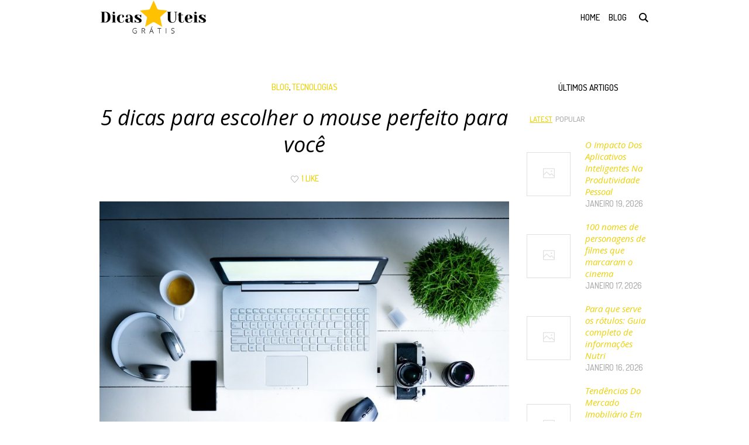

--- FILE ---
content_type: text/html; charset=UTF-8
request_url: https://dicasuteisgratis.com.br/5-dicas-para-escolher-o-mouse-perfeito-para-voce/
body_size: 22082
content:
<!DOCTYPE html>
<html lang="pt-BR" class="cmsmasters_html">
<head>
<meta charset="UTF-8" />
<meta name="viewport" content="width=device-width, initial-scale=1, maximum-scale=1" />
<meta name="format-detection" content="telephone=no" />
<link rel="profile" href="//gmpg.org/xfn/11" />
<link rel="pingback" href="https://dicasuteisgratis.com.br/xmlrpc.php" />
<!-- Google tag (gtag.js) -->
<script async src="https://www.googletagmanager.com/gtag/js?id=G-30FFJL16V2"></script>
<script>
  window.dataLayer = window.dataLayer || [];
  function gtag(){dataLayer.push(arguments);}
  gtag('js', new Date());

  gtag('config', 'G-30FFJL16V2');
</script>
<meta name='robots' content='index, follow, max-image-preview:large, max-snippet:-1, max-video-preview:-1' />

	<!-- This site is optimized with the Yoast SEO plugin v23.4 - https://yoast.com/wordpress/plugins/seo/ -->
	<title>5 dicas para escolher o mouse perfeito para você - Dicas Úteis Gratis</title>
	<meta name="description" content="Muitas opções dificultam a escolha do mouse perfeito, por isso queremos ajudar neste processo. 5 dicas para escolher o seu novo mouse." />
	<link rel="canonical" href="https://dicasuteisgratis.com.br/5-dicas-para-escolher-o-mouse-perfeito-para-voce/" />
	<meta property="og:locale" content="pt_BR" />
	<meta property="og:type" content="article" />
	<meta property="og:title" content="5 dicas para escolher o mouse perfeito para você - Dicas Úteis Gratis" />
	<meta property="og:description" content="Muitas opções dificultam a escolha do mouse perfeito, por isso queremos ajudar neste processo. 5 dicas para escolher o seu novo mouse." />
	<meta property="og:url" content="https://dicasuteisgratis.com.br/5-dicas-para-escolher-o-mouse-perfeito-para-voce/" />
	<meta property="og:site_name" content="Dicas Úteis Gratis" />
	<meta property="article:published_time" content="2022-09-30T13:59:51+00:00" />
	<meta property="article:modified_time" content="2022-10-21T13:46:02+00:00" />
	<meta property="og:image" content="https://dicasuteisgratis.com.br/wp-content/uploads/2022/09/computer-mouse.jpg" />
	<meta property="og:image:width" content="1280" />
	<meta property="og:image:height" content="831" />
	<meta property="og:image:type" content="image/jpeg" />
	<meta name="author" content="Dicaduca" />
	<meta name="twitter:card" content="summary_large_image" />
	<meta name="twitter:label1" content="Escrito por" />
	<meta name="twitter:data1" content="Dicaduca" />
	<meta name="twitter:label2" content="Est. tempo de leitura" />
	<meta name="twitter:data2" content="3 minutos" />
	<script type="application/ld+json" class="yoast-schema-graph">{"@context":"https://schema.org","@graph":[{"@type":"WebPage","@id":"https://dicasuteisgratis.com.br/5-dicas-para-escolher-o-mouse-perfeito-para-voce/","url":"https://dicasuteisgratis.com.br/5-dicas-para-escolher-o-mouse-perfeito-para-voce/","name":"5 dicas para escolher o mouse perfeito para você - Dicas Úteis Gratis","isPartOf":{"@id":"https://dicasuteisgratis.com.br/#website"},"primaryImageOfPage":{"@id":"https://dicasuteisgratis.com.br/5-dicas-para-escolher-o-mouse-perfeito-para-voce/#primaryimage"},"image":{"@id":"https://dicasuteisgratis.com.br/5-dicas-para-escolher-o-mouse-perfeito-para-voce/#primaryimage"},"thumbnailUrl":"https://dicasuteisgratis.com.br/wp-content/uploads/2022/09/computer-mouse.jpg","datePublished":"2022-09-30T13:59:51+00:00","dateModified":"2022-10-21T13:46:02+00:00","author":{"@id":"https://dicasuteisgratis.com.br/#/schema/person/cc8f7376a1c9fad37323a46cdc156f42"},"description":"Muitas opções dificultam a escolha do mouse perfeito, por isso queremos ajudar neste processo. 5 dicas para escolher o seu novo mouse.","breadcrumb":{"@id":"https://dicasuteisgratis.com.br/5-dicas-para-escolher-o-mouse-perfeito-para-voce/#breadcrumb"},"inLanguage":"pt-BR","potentialAction":[{"@type":"ReadAction","target":["https://dicasuteisgratis.com.br/5-dicas-para-escolher-o-mouse-perfeito-para-voce/"]}]},{"@type":"ImageObject","inLanguage":"pt-BR","@id":"https://dicasuteisgratis.com.br/5-dicas-para-escolher-o-mouse-perfeito-para-voce/#primaryimage","url":"https://dicasuteisgratis.com.br/wp-content/uploads/2022/09/computer-mouse.jpg","contentUrl":"https://dicasuteisgratis.com.br/wp-content/uploads/2022/09/computer-mouse.jpg","width":1280,"height":831,"caption":"5 dicas para escolher o mouse perfeito"},{"@type":"BreadcrumbList","@id":"https://dicasuteisgratis.com.br/5-dicas-para-escolher-o-mouse-perfeito-para-voce/#breadcrumb","itemListElement":[{"@type":"ListItem","position":1,"name":"Home","item":"https://dicasuteisgratis.com.br/"},{"@type":"ListItem","position":2,"name":"5 dicas para escolher o mouse perfeito para você"}]},{"@type":"WebSite","@id":"https://dicasuteisgratis.com.br/#website","url":"https://dicasuteisgratis.com.br/","name":"Dicas Úteis Gratis","description":"Dicas de produtos e serviços","potentialAction":[{"@type":"SearchAction","target":{"@type":"EntryPoint","urlTemplate":"https://dicasuteisgratis.com.br/?s={search_term_string}"},"query-input":{"@type":"PropertyValueSpecification","valueRequired":true,"valueName":"search_term_string"}}],"inLanguage":"pt-BR"},{"@type":"Person","@id":"https://dicasuteisgratis.com.br/#/schema/person/cc8f7376a1c9fad37323a46cdc156f42","name":"Dicaduca","image":{"@type":"ImageObject","inLanguage":"pt-BR","@id":"https://dicasuteisgratis.com.br/#/schema/person/image/","url":"https://secure.gravatar.com/avatar/46c3b7bc4bde9a75edfab7ca11b3e33afb3ed7f9656979a766ca798cf949ef3c?s=96&d=mm&r=g","contentUrl":"https://secure.gravatar.com/avatar/46c3b7bc4bde9a75edfab7ca11b3e33afb3ed7f9656979a766ca798cf949ef3c?s=96&d=mm&r=g","caption":"Dicaduca"},"sameAs":["https://dicasuteisgratis.com.br"],"url":"https://dicasuteisgratis.com.br/author/dicaduca/"}]}</script>
	<!-- / Yoast SEO plugin. -->


<link rel='dns-prefetch' href='//fonts.googleapis.com' />
<link rel="alternate" type="application/rss+xml" title="Feed para Dicas Úteis Gratis &raquo;" href="https://dicasuteisgratis.com.br/feed/" />
<link rel="alternate" type="application/rss+xml" title="Feed de comentários para Dicas Úteis Gratis &raquo;" href="https://dicasuteisgratis.com.br/comments/feed/" />
<link rel="alternate" type="application/rss+xml" title="Feed de comentários para Dicas Úteis Gratis &raquo; 5 dicas para escolher o mouse perfeito para você" href="https://dicasuteisgratis.com.br/5-dicas-para-escolher-o-mouse-perfeito-para-voce/feed/" />
<link rel="alternate" title="oEmbed (JSON)" type="application/json+oembed" href="https://dicasuteisgratis.com.br/wp-json/oembed/1.0/embed?url=https%3A%2F%2Fdicasuteisgratis.com.br%2F5-dicas-para-escolher-o-mouse-perfeito-para-voce%2F" />
<link rel="alternate" title="oEmbed (XML)" type="text/xml+oembed" href="https://dicasuteisgratis.com.br/wp-json/oembed/1.0/embed?url=https%3A%2F%2Fdicasuteisgratis.com.br%2F5-dicas-para-escolher-o-mouse-perfeito-para-voce%2F&#038;format=xml" />
<style id='wp-img-auto-sizes-contain-inline-css' type='text/css'>
img:is([sizes=auto i],[sizes^="auto," i]){contain-intrinsic-size:3000px 1500px}
/*# sourceURL=wp-img-auto-sizes-contain-inline-css */
</style>
<style id='wp-emoji-styles-inline-css' type='text/css'>

	img.wp-smiley, img.emoji {
		display: inline !important;
		border: none !important;
		box-shadow: none !important;
		height: 1em !important;
		width: 1em !important;
		margin: 0 0.07em !important;
		vertical-align: -0.1em !important;
		background: none !important;
		padding: 0 !important;
	}
/*# sourceURL=wp-emoji-styles-inline-css */
</style>
<style id='wp-block-library-inline-css' type='text/css'>
:root{--wp-block-synced-color:#7a00df;--wp-block-synced-color--rgb:122,0,223;--wp-bound-block-color:var(--wp-block-synced-color);--wp-editor-canvas-background:#ddd;--wp-admin-theme-color:#007cba;--wp-admin-theme-color--rgb:0,124,186;--wp-admin-theme-color-darker-10:#006ba1;--wp-admin-theme-color-darker-10--rgb:0,107,160.5;--wp-admin-theme-color-darker-20:#005a87;--wp-admin-theme-color-darker-20--rgb:0,90,135;--wp-admin-border-width-focus:2px}@media (min-resolution:192dpi){:root{--wp-admin-border-width-focus:1.5px}}.wp-element-button{cursor:pointer}:root .has-very-light-gray-background-color{background-color:#eee}:root .has-very-dark-gray-background-color{background-color:#313131}:root .has-very-light-gray-color{color:#eee}:root .has-very-dark-gray-color{color:#313131}:root .has-vivid-green-cyan-to-vivid-cyan-blue-gradient-background{background:linear-gradient(135deg,#00d084,#0693e3)}:root .has-purple-crush-gradient-background{background:linear-gradient(135deg,#34e2e4,#4721fb 50%,#ab1dfe)}:root .has-hazy-dawn-gradient-background{background:linear-gradient(135deg,#faaca8,#dad0ec)}:root .has-subdued-olive-gradient-background{background:linear-gradient(135deg,#fafae1,#67a671)}:root .has-atomic-cream-gradient-background{background:linear-gradient(135deg,#fdd79a,#004a59)}:root .has-nightshade-gradient-background{background:linear-gradient(135deg,#330968,#31cdcf)}:root .has-midnight-gradient-background{background:linear-gradient(135deg,#020381,#2874fc)}:root{--wp--preset--font-size--normal:16px;--wp--preset--font-size--huge:42px}.has-regular-font-size{font-size:1em}.has-larger-font-size{font-size:2.625em}.has-normal-font-size{font-size:var(--wp--preset--font-size--normal)}.has-huge-font-size{font-size:var(--wp--preset--font-size--huge)}.has-text-align-center{text-align:center}.has-text-align-left{text-align:left}.has-text-align-right{text-align:right}.has-fit-text{white-space:nowrap!important}#end-resizable-editor-section{display:none}.aligncenter{clear:both}.items-justified-left{justify-content:flex-start}.items-justified-center{justify-content:center}.items-justified-right{justify-content:flex-end}.items-justified-space-between{justify-content:space-between}.screen-reader-text{border:0;clip-path:inset(50%);height:1px;margin:-1px;overflow:hidden;padding:0;position:absolute;width:1px;word-wrap:normal!important}.screen-reader-text:focus{background-color:#ddd;clip-path:none;color:#444;display:block;font-size:1em;height:auto;left:5px;line-height:normal;padding:15px 23px 14px;text-decoration:none;top:5px;width:auto;z-index:100000}html :where(.has-border-color){border-style:solid}html :where([style*=border-top-color]){border-top-style:solid}html :where([style*=border-right-color]){border-right-style:solid}html :where([style*=border-bottom-color]){border-bottom-style:solid}html :where([style*=border-left-color]){border-left-style:solid}html :where([style*=border-width]){border-style:solid}html :where([style*=border-top-width]){border-top-style:solid}html :where([style*=border-right-width]){border-right-style:solid}html :where([style*=border-bottom-width]){border-bottom-style:solid}html :where([style*=border-left-width]){border-left-style:solid}html :where(img[class*=wp-image-]){height:auto;max-width:100%}:where(figure){margin:0 0 1em}html :where(.is-position-sticky){--wp-admin--admin-bar--position-offset:var(--wp-admin--admin-bar--height,0px)}@media screen and (max-width:600px){html :where(.is-position-sticky){--wp-admin--admin-bar--position-offset:0px}}

/*# sourceURL=wp-block-library-inline-css */
</style><style id='wp-block-categories-inline-css' type='text/css'>
.wp-block-categories{box-sizing:border-box}.wp-block-categories.alignleft{margin-right:2em}.wp-block-categories.alignright{margin-left:2em}.wp-block-categories.wp-block-categories-dropdown.aligncenter{text-align:center}.wp-block-categories .wp-block-categories__label{display:block;width:100%}
/*# sourceURL=https://dicasuteisgratis.com.br/wp-includes/blocks/categories/style.min.css */
</style>
<style id='wp-block-heading-inline-css' type='text/css'>
h1:where(.wp-block-heading).has-background,h2:where(.wp-block-heading).has-background,h3:where(.wp-block-heading).has-background,h4:where(.wp-block-heading).has-background,h5:where(.wp-block-heading).has-background,h6:where(.wp-block-heading).has-background{padding:1.25em 2.375em}h1.has-text-align-left[style*=writing-mode]:where([style*=vertical-lr]),h1.has-text-align-right[style*=writing-mode]:where([style*=vertical-rl]),h2.has-text-align-left[style*=writing-mode]:where([style*=vertical-lr]),h2.has-text-align-right[style*=writing-mode]:where([style*=vertical-rl]),h3.has-text-align-left[style*=writing-mode]:where([style*=vertical-lr]),h3.has-text-align-right[style*=writing-mode]:where([style*=vertical-rl]),h4.has-text-align-left[style*=writing-mode]:where([style*=vertical-lr]),h4.has-text-align-right[style*=writing-mode]:where([style*=vertical-rl]),h5.has-text-align-left[style*=writing-mode]:where([style*=vertical-lr]),h5.has-text-align-right[style*=writing-mode]:where([style*=vertical-rl]),h6.has-text-align-left[style*=writing-mode]:where([style*=vertical-lr]),h6.has-text-align-right[style*=writing-mode]:where([style*=vertical-rl]){rotate:180deg}
/*# sourceURL=https://dicasuteisgratis.com.br/wp-includes/blocks/heading/style.min.css */
</style>
<style id='wp-block-tag-cloud-inline-css' type='text/css'>
.wp-block-tag-cloud{box-sizing:border-box}.wp-block-tag-cloud.aligncenter{justify-content:center;text-align:center}.wp-block-tag-cloud a{display:inline-block;margin-right:5px}.wp-block-tag-cloud span{display:inline-block;margin-left:5px;text-decoration:none}:root :where(.wp-block-tag-cloud.is-style-outline){display:flex;flex-wrap:wrap;gap:1ch}:root :where(.wp-block-tag-cloud.is-style-outline a){border:1px solid;font-size:unset!important;margin-right:0;padding:1ch 2ch;text-decoration:none!important}
/*# sourceURL=https://dicasuteisgratis.com.br/wp-includes/blocks/tag-cloud/style.min.css */
</style>
<style id='wp-block-columns-inline-css' type='text/css'>
.wp-block-columns{box-sizing:border-box;display:flex;flex-wrap:wrap!important}@media (min-width:782px){.wp-block-columns{flex-wrap:nowrap!important}}.wp-block-columns{align-items:normal!important}.wp-block-columns.are-vertically-aligned-top{align-items:flex-start}.wp-block-columns.are-vertically-aligned-center{align-items:center}.wp-block-columns.are-vertically-aligned-bottom{align-items:flex-end}@media (max-width:781px){.wp-block-columns:not(.is-not-stacked-on-mobile)>.wp-block-column{flex-basis:100%!important}}@media (min-width:782px){.wp-block-columns:not(.is-not-stacked-on-mobile)>.wp-block-column{flex-basis:0;flex-grow:1}.wp-block-columns:not(.is-not-stacked-on-mobile)>.wp-block-column[style*=flex-basis]{flex-grow:0}}.wp-block-columns.is-not-stacked-on-mobile{flex-wrap:nowrap!important}.wp-block-columns.is-not-stacked-on-mobile>.wp-block-column{flex-basis:0;flex-grow:1}.wp-block-columns.is-not-stacked-on-mobile>.wp-block-column[style*=flex-basis]{flex-grow:0}:where(.wp-block-columns){margin-bottom:1.75em}:where(.wp-block-columns.has-background){padding:1.25em 2.375em}.wp-block-column{flex-grow:1;min-width:0;overflow-wrap:break-word;word-break:break-word}.wp-block-column.is-vertically-aligned-top{align-self:flex-start}.wp-block-column.is-vertically-aligned-center{align-self:center}.wp-block-column.is-vertically-aligned-bottom{align-self:flex-end}.wp-block-column.is-vertically-aligned-stretch{align-self:stretch}.wp-block-column.is-vertically-aligned-bottom,.wp-block-column.is-vertically-aligned-center,.wp-block-column.is-vertically-aligned-top{width:100%}
/*# sourceURL=https://dicasuteisgratis.com.br/wp-includes/blocks/columns/style.min.css */
</style>
<style id='wp-block-embed-inline-css' type='text/css'>
.wp-block-embed.alignleft,.wp-block-embed.alignright,.wp-block[data-align=left]>[data-type="core/embed"],.wp-block[data-align=right]>[data-type="core/embed"]{max-width:360px;width:100%}.wp-block-embed.alignleft .wp-block-embed__wrapper,.wp-block-embed.alignright .wp-block-embed__wrapper,.wp-block[data-align=left]>[data-type="core/embed"] .wp-block-embed__wrapper,.wp-block[data-align=right]>[data-type="core/embed"] .wp-block-embed__wrapper{min-width:280px}.wp-block-cover .wp-block-embed{min-height:240px;min-width:320px}.wp-block-embed{overflow-wrap:break-word}.wp-block-embed :where(figcaption){margin-bottom:1em;margin-top:.5em}.wp-block-embed iframe{max-width:100%}.wp-block-embed__wrapper{position:relative}.wp-embed-responsive .wp-has-aspect-ratio .wp-block-embed__wrapper:before{content:"";display:block;padding-top:50%}.wp-embed-responsive .wp-has-aspect-ratio iframe{bottom:0;height:100%;left:0;position:absolute;right:0;top:0;width:100%}.wp-embed-responsive .wp-embed-aspect-21-9 .wp-block-embed__wrapper:before{padding-top:42.85%}.wp-embed-responsive .wp-embed-aspect-18-9 .wp-block-embed__wrapper:before{padding-top:50%}.wp-embed-responsive .wp-embed-aspect-16-9 .wp-block-embed__wrapper:before{padding-top:56.25%}.wp-embed-responsive .wp-embed-aspect-4-3 .wp-block-embed__wrapper:before{padding-top:75%}.wp-embed-responsive .wp-embed-aspect-1-1 .wp-block-embed__wrapper:before{padding-top:100%}.wp-embed-responsive .wp-embed-aspect-9-16 .wp-block-embed__wrapper:before{padding-top:177.77%}.wp-embed-responsive .wp-embed-aspect-1-2 .wp-block-embed__wrapper:before{padding-top:200%}
/*# sourceURL=https://dicasuteisgratis.com.br/wp-includes/blocks/embed/style.min.css */
</style>
<style id='wp-block-paragraph-inline-css' type='text/css'>
.is-small-text{font-size:.875em}.is-regular-text{font-size:1em}.is-large-text{font-size:2.25em}.is-larger-text{font-size:3em}.has-drop-cap:not(:focus):first-letter{float:left;font-size:8.4em;font-style:normal;font-weight:100;line-height:.68;margin:.05em .1em 0 0;text-transform:uppercase}body.rtl .has-drop-cap:not(:focus):first-letter{float:none;margin-left:.1em}p.has-drop-cap.has-background{overflow:hidden}:root :where(p.has-background){padding:1.25em 2.375em}:where(p.has-text-color:not(.has-link-color)) a{color:inherit}p.has-text-align-left[style*="writing-mode:vertical-lr"],p.has-text-align-right[style*="writing-mode:vertical-rl"]{rotate:180deg}
/*# sourceURL=https://dicasuteisgratis.com.br/wp-includes/blocks/paragraph/style.min.css */
</style>
<style id='wp-block-spacer-inline-css' type='text/css'>
.wp-block-spacer{clear:both}
/*# sourceURL=https://dicasuteisgratis.com.br/wp-includes/blocks/spacer/style.min.css */
</style>
<style id='global-styles-inline-css' type='text/css'>
:root{--wp--preset--aspect-ratio--square: 1;--wp--preset--aspect-ratio--4-3: 4/3;--wp--preset--aspect-ratio--3-4: 3/4;--wp--preset--aspect-ratio--3-2: 3/2;--wp--preset--aspect-ratio--2-3: 2/3;--wp--preset--aspect-ratio--16-9: 16/9;--wp--preset--aspect-ratio--9-16: 9/16;--wp--preset--color--black: #000000;--wp--preset--color--cyan-bluish-gray: #abb8c3;--wp--preset--color--white: #ffffff;--wp--preset--color--pale-pink: #f78da7;--wp--preset--color--vivid-red: #cf2e2e;--wp--preset--color--luminous-vivid-orange: #ff6900;--wp--preset--color--luminous-vivid-amber: #fcb900;--wp--preset--color--light-green-cyan: #7bdcb5;--wp--preset--color--vivid-green-cyan: #00d084;--wp--preset--color--pale-cyan-blue: #8ed1fc;--wp--preset--color--vivid-cyan-blue: #0693e3;--wp--preset--color--vivid-purple: #9b51e0;--wp--preset--color--color-1: #323232;--wp--preset--color--color-2: #aaaaaa;--wp--preset--color--color-3: #000000;--wp--preset--color--color-4: #ffffff;--wp--preset--color--color-5: #959595;--wp--preset--color--color-6: #c0c0c0;--wp--preset--color--color-7: #e0e0e0;--wp--preset--color--color-8: #e1e1e1;--wp--preset--gradient--vivid-cyan-blue-to-vivid-purple: linear-gradient(135deg,rgb(6,147,227) 0%,rgb(155,81,224) 100%);--wp--preset--gradient--light-green-cyan-to-vivid-green-cyan: linear-gradient(135deg,rgb(122,220,180) 0%,rgb(0,208,130) 100%);--wp--preset--gradient--luminous-vivid-amber-to-luminous-vivid-orange: linear-gradient(135deg,rgb(252,185,0) 0%,rgb(255,105,0) 100%);--wp--preset--gradient--luminous-vivid-orange-to-vivid-red: linear-gradient(135deg,rgb(255,105,0) 0%,rgb(207,46,46) 100%);--wp--preset--gradient--very-light-gray-to-cyan-bluish-gray: linear-gradient(135deg,rgb(238,238,238) 0%,rgb(169,184,195) 100%);--wp--preset--gradient--cool-to-warm-spectrum: linear-gradient(135deg,rgb(74,234,220) 0%,rgb(151,120,209) 20%,rgb(207,42,186) 40%,rgb(238,44,130) 60%,rgb(251,105,98) 80%,rgb(254,248,76) 100%);--wp--preset--gradient--blush-light-purple: linear-gradient(135deg,rgb(255,206,236) 0%,rgb(152,150,240) 100%);--wp--preset--gradient--blush-bordeaux: linear-gradient(135deg,rgb(254,205,165) 0%,rgb(254,45,45) 50%,rgb(107,0,62) 100%);--wp--preset--gradient--luminous-dusk: linear-gradient(135deg,rgb(255,203,112) 0%,rgb(199,81,192) 50%,rgb(65,88,208) 100%);--wp--preset--gradient--pale-ocean: linear-gradient(135deg,rgb(255,245,203) 0%,rgb(182,227,212) 50%,rgb(51,167,181) 100%);--wp--preset--gradient--electric-grass: linear-gradient(135deg,rgb(202,248,128) 0%,rgb(113,206,126) 100%);--wp--preset--gradient--midnight: linear-gradient(135deg,rgb(2,3,129) 0%,rgb(40,116,252) 100%);--wp--preset--font-size--small: 13px;--wp--preset--font-size--medium: 20px;--wp--preset--font-size--large: 36px;--wp--preset--font-size--x-large: 42px;--wp--preset--spacing--20: 0.44rem;--wp--preset--spacing--30: 0.67rem;--wp--preset--spacing--40: 1rem;--wp--preset--spacing--50: 1.5rem;--wp--preset--spacing--60: 2.25rem;--wp--preset--spacing--70: 3.38rem;--wp--preset--spacing--80: 5.06rem;--wp--preset--shadow--natural: 6px 6px 9px rgba(0, 0, 0, 0.2);--wp--preset--shadow--deep: 12px 12px 50px rgba(0, 0, 0, 0.4);--wp--preset--shadow--sharp: 6px 6px 0px rgba(0, 0, 0, 0.2);--wp--preset--shadow--outlined: 6px 6px 0px -3px rgb(255, 255, 255), 6px 6px rgb(0, 0, 0);--wp--preset--shadow--crisp: 6px 6px 0px rgb(0, 0, 0);}:where(.is-layout-flex){gap: 0.5em;}:where(.is-layout-grid){gap: 0.5em;}body .is-layout-flex{display: flex;}.is-layout-flex{flex-wrap: wrap;align-items: center;}.is-layout-flex > :is(*, div){margin: 0;}body .is-layout-grid{display: grid;}.is-layout-grid > :is(*, div){margin: 0;}:where(.wp-block-columns.is-layout-flex){gap: 2em;}:where(.wp-block-columns.is-layout-grid){gap: 2em;}:where(.wp-block-post-template.is-layout-flex){gap: 1.25em;}:where(.wp-block-post-template.is-layout-grid){gap: 1.25em;}.has-black-color{color: var(--wp--preset--color--black) !important;}.has-cyan-bluish-gray-color{color: var(--wp--preset--color--cyan-bluish-gray) !important;}.has-white-color{color: var(--wp--preset--color--white) !important;}.has-pale-pink-color{color: var(--wp--preset--color--pale-pink) !important;}.has-vivid-red-color{color: var(--wp--preset--color--vivid-red) !important;}.has-luminous-vivid-orange-color{color: var(--wp--preset--color--luminous-vivid-orange) !important;}.has-luminous-vivid-amber-color{color: var(--wp--preset--color--luminous-vivid-amber) !important;}.has-light-green-cyan-color{color: var(--wp--preset--color--light-green-cyan) !important;}.has-vivid-green-cyan-color{color: var(--wp--preset--color--vivid-green-cyan) !important;}.has-pale-cyan-blue-color{color: var(--wp--preset--color--pale-cyan-blue) !important;}.has-vivid-cyan-blue-color{color: var(--wp--preset--color--vivid-cyan-blue) !important;}.has-vivid-purple-color{color: var(--wp--preset--color--vivid-purple) !important;}.has-black-background-color{background-color: var(--wp--preset--color--black) !important;}.has-cyan-bluish-gray-background-color{background-color: var(--wp--preset--color--cyan-bluish-gray) !important;}.has-white-background-color{background-color: var(--wp--preset--color--white) !important;}.has-pale-pink-background-color{background-color: var(--wp--preset--color--pale-pink) !important;}.has-vivid-red-background-color{background-color: var(--wp--preset--color--vivid-red) !important;}.has-luminous-vivid-orange-background-color{background-color: var(--wp--preset--color--luminous-vivid-orange) !important;}.has-luminous-vivid-amber-background-color{background-color: var(--wp--preset--color--luminous-vivid-amber) !important;}.has-light-green-cyan-background-color{background-color: var(--wp--preset--color--light-green-cyan) !important;}.has-vivid-green-cyan-background-color{background-color: var(--wp--preset--color--vivid-green-cyan) !important;}.has-pale-cyan-blue-background-color{background-color: var(--wp--preset--color--pale-cyan-blue) !important;}.has-vivid-cyan-blue-background-color{background-color: var(--wp--preset--color--vivid-cyan-blue) !important;}.has-vivid-purple-background-color{background-color: var(--wp--preset--color--vivid-purple) !important;}.has-black-border-color{border-color: var(--wp--preset--color--black) !important;}.has-cyan-bluish-gray-border-color{border-color: var(--wp--preset--color--cyan-bluish-gray) !important;}.has-white-border-color{border-color: var(--wp--preset--color--white) !important;}.has-pale-pink-border-color{border-color: var(--wp--preset--color--pale-pink) !important;}.has-vivid-red-border-color{border-color: var(--wp--preset--color--vivid-red) !important;}.has-luminous-vivid-orange-border-color{border-color: var(--wp--preset--color--luminous-vivid-orange) !important;}.has-luminous-vivid-amber-border-color{border-color: var(--wp--preset--color--luminous-vivid-amber) !important;}.has-light-green-cyan-border-color{border-color: var(--wp--preset--color--light-green-cyan) !important;}.has-vivid-green-cyan-border-color{border-color: var(--wp--preset--color--vivid-green-cyan) !important;}.has-pale-cyan-blue-border-color{border-color: var(--wp--preset--color--pale-cyan-blue) !important;}.has-vivid-cyan-blue-border-color{border-color: var(--wp--preset--color--vivid-cyan-blue) !important;}.has-vivid-purple-border-color{border-color: var(--wp--preset--color--vivid-purple) !important;}.has-vivid-cyan-blue-to-vivid-purple-gradient-background{background: var(--wp--preset--gradient--vivid-cyan-blue-to-vivid-purple) !important;}.has-light-green-cyan-to-vivid-green-cyan-gradient-background{background: var(--wp--preset--gradient--light-green-cyan-to-vivid-green-cyan) !important;}.has-luminous-vivid-amber-to-luminous-vivid-orange-gradient-background{background: var(--wp--preset--gradient--luminous-vivid-amber-to-luminous-vivid-orange) !important;}.has-luminous-vivid-orange-to-vivid-red-gradient-background{background: var(--wp--preset--gradient--luminous-vivid-orange-to-vivid-red) !important;}.has-very-light-gray-to-cyan-bluish-gray-gradient-background{background: var(--wp--preset--gradient--very-light-gray-to-cyan-bluish-gray) !important;}.has-cool-to-warm-spectrum-gradient-background{background: var(--wp--preset--gradient--cool-to-warm-spectrum) !important;}.has-blush-light-purple-gradient-background{background: var(--wp--preset--gradient--blush-light-purple) !important;}.has-blush-bordeaux-gradient-background{background: var(--wp--preset--gradient--blush-bordeaux) !important;}.has-luminous-dusk-gradient-background{background: var(--wp--preset--gradient--luminous-dusk) !important;}.has-pale-ocean-gradient-background{background: var(--wp--preset--gradient--pale-ocean) !important;}.has-electric-grass-gradient-background{background: var(--wp--preset--gradient--electric-grass) !important;}.has-midnight-gradient-background{background: var(--wp--preset--gradient--midnight) !important;}.has-small-font-size{font-size: var(--wp--preset--font-size--small) !important;}.has-medium-font-size{font-size: var(--wp--preset--font-size--medium) !important;}.has-large-font-size{font-size: var(--wp--preset--font-size--large) !important;}.has-x-large-font-size{font-size: var(--wp--preset--font-size--x-large) !important;}
:where(.wp-block-columns.is-layout-flex){gap: 2em;}:where(.wp-block-columns.is-layout-grid){gap: 2em;}
/*# sourceURL=global-styles-inline-css */
</style>
<style id='core-block-supports-inline-css' type='text/css'>
.wp-container-core-columns-is-layout-9d6595d7{flex-wrap:nowrap;}
/*# sourceURL=core-block-supports-inline-css */
</style>

<style id='classic-theme-styles-inline-css' type='text/css'>
/*! This file is auto-generated */
.wp-block-button__link{color:#fff;background-color:#32373c;border-radius:9999px;box-shadow:none;text-decoration:none;padding:calc(.667em + 2px) calc(1.333em + 2px);font-size:1.125em}.wp-block-file__button{background:#32373c;color:#fff;text-decoration:none}
/*# sourceURL=/wp-includes/css/classic-themes.min.css */
</style>
<link rel='stylesheet' id='contact-form-7-css' href='https://dicasuteisgratis.com.br/wp-content/plugins/contact-form-7/includes/css/styles.css?ver=5.9.8' type='text/css' media='all' />
<link rel='stylesheet' id='blogosphere-theme-style-css' href='https://dicasuteisgratis.com.br/wp-content/themes/blogosphere/style.css?ver=1.0.0' type='text/css' media='screen, print' />
<link rel='stylesheet' id='blogosphere-style-css' href='https://dicasuteisgratis.com.br/wp-content/themes/blogosphere/theme-framework/theme-style/css/style.css?ver=1.0.0' type='text/css' media='screen, print' />
<style id='blogosphere-style-inline-css' type='text/css'>

	.header_mid .header_mid_inner .logo_wrap {
		width : 185px;
	}

	.header_mid_inner .logo img.logo_retina {
		width : 250px;
	}


		.headline_aligner, 
		.cmsmasters_breadcrumbs_aligner {
			min-height:80px;
		}
		

		
		#page .cmsmasters_social_icon_color.cmsmasters_social_icon_1 {
			color:#000000;
		}
		
		
		#page .cmsmasters_social_icon_color.cmsmasters_social_icon_1:hover {
			color:#666666;
		}
		
		#page .cmsmasters_social_icon_color.cmsmasters_social_icon_2 {
			color:#000000;
		}
		
		
		#page .cmsmasters_social_icon_color.cmsmasters_social_icon_2:hover {
			color:#666666;
		}

	.header_top {
		height : 46px;
	}
	
	.header_mid {
		height : 60px;
	}
	
	.header_bot {
		height : 200px;
	}
	
	#page.enable_header_centered #header .logo_wrap {
		height: -10px;
	}
	
	#page.cmsmasters_heading_after_header #middle, 
	#page.cmsmasters_heading_under_header #middle .headline .headline_outer {
		padding-top : 60px;
	}
	
	#page.cmsmasters_heading_after_header.enable_header_top #middle, 
	#page.cmsmasters_heading_under_header.enable_header_top #middle .headline .headline_outer {
		padding-top : 106px;
	}
	
	#page.cmsmasters_heading_after_header.enable_header_bottom #middle, 
	#page.cmsmasters_heading_under_header.enable_header_bottom #middle .headline .headline_outer {
		padding-top : 260px;
	}
	
	#page.cmsmasters_heading_after_header.enable_header_top.enable_header_bottom #middle, 
	#page.cmsmasters_heading_under_header.enable_header_top.enable_header_bottom #middle .headline .headline_outer {
		padding-top : 306px;
	}
	
	@media only screen and (max-width: 1024px) {
		#header .header_top,
		#header .header_mid,
		#header .header_bot {
			height : auto;
		}
		
		#header .header_mid .header_mid_inner > div {
			height : 60px;
		}
		
		#header .header_bot .header_bot_inner > div {
			height : 200px;
		}
		
		#page.cmsmasters_heading_after_header #middle, 
		#page.cmsmasters_heading_under_header #middle .headline .headline_outer, 
		#page.cmsmasters_heading_after_header.enable_header_top #middle, 
		#page.cmsmasters_heading_under_header.enable_header_top #middle .headline .headline_outer, 
		#page.cmsmasters_heading_after_header.enable_header_bottom #middle, 
		#page.cmsmasters_heading_under_header.enable_header_bottom #middle .headline .headline_outer, 
		#page.cmsmasters_heading_after_header.enable_header_top.enable_header_bottom #middle, 
		#page.cmsmasters_heading_under_header.enable_header_top.enable_header_bottom #middle .headline .headline_outer {
			padding-top : 0 !important;
		}
	}
	
	@media only screen and (max-width: 768px) {
		#page #header .header_mid .header_mid_inner > div, 
		#page #header .header_bot .header_bot_inner > div {
			height:auto;
		}
	}


	.header_bot .header_bot_inner .logo_wrap {
		width : 300px;
	}

	.header_bot_inner .logo .logo_retina {
		width : 250px;
		max-width : 250px;
	}

/*# sourceURL=blogosphere-style-inline-css */
</style>
<link rel='stylesheet' id='blogosphere-adaptive-css' href='https://dicasuteisgratis.com.br/wp-content/themes/blogosphere/theme-framework/theme-style/css/adaptive.css?ver=1.0.0' type='text/css' media='screen, print' />
<link rel='stylesheet' id='blogosphere-retina-css' href='https://dicasuteisgratis.com.br/wp-content/themes/blogosphere/theme-framework/theme-style/css/retina.css?ver=1.0.0' type='text/css' media='screen' />
<link rel='stylesheet' id='blogosphere-icons-css' href='https://dicasuteisgratis.com.br/wp-content/themes/blogosphere/css/fontello.css?ver=1.0.0' type='text/css' media='screen' />
<link rel='stylesheet' id='blogosphere-icons-custom-css' href='https://dicasuteisgratis.com.br/wp-content/themes/blogosphere/theme-vars/theme-style/css/fontello-custom.css?ver=1.0.0' type='text/css' media='screen' />
<link rel='stylesheet' id='animate-css' href='https://dicasuteisgratis.com.br/wp-content/themes/blogosphere/css/animate.css?ver=1.0.0' type='text/css' media='screen' />
<link rel='stylesheet' id='ilightbox-css' href='https://dicasuteisgratis.com.br/wp-content/themes/blogosphere/css/ilightbox.css?ver=2.2.0' type='text/css' media='screen' />
<link rel='stylesheet' id='ilightbox-skin-dark-css' href='https://dicasuteisgratis.com.br/wp-content/themes/blogosphere/css/ilightbox-skins/dark-skin.css?ver=2.2.0' type='text/css' media='screen' />
<link rel='stylesheet' id='blogosphere-fonts-schemes-css' href='https://dicasuteisgratis.com.br/wp-content/uploads/cmsmasters_styles/blogosphere.css?ver=1.0.0' type='text/css' media='screen' />
<link rel='stylesheet' id='google-fonts-css' href='//fonts.googleapis.com/css?family=Open+Sans%3A300%2C300italic%2C400%2C400italic%2C700%2C700italic%7CDosis%3A300%2C400%2C500%2C700&#038;ver=6.9' type='text/css' media='all' />
<link rel='stylesheet' id='blogosphere-gutenberg-frontend-style-css' href='https://dicasuteisgratis.com.br/wp-content/themes/blogosphere/gutenberg/cmsmasters-framework/theme-style/css/frontend-style.css?ver=1.0.0' type='text/css' media='screen' />
<script type="text/javascript" src="https://dicasuteisgratis.com.br/wp-includes/js/jquery/jquery.min.js?ver=3.7.1" id="jquery-core-js"></script>
<script type="text/javascript" src="https://dicasuteisgratis.com.br/wp-includes/js/jquery/jquery-migrate.min.js?ver=3.4.1" id="jquery-migrate-js"></script>
<script type="text/javascript" src="https://dicasuteisgratis.com.br/wp-content/themes/blogosphere/js/debounced-resize.min.js?ver=1.0.0" id="debounced-resize-js"></script>
<script type="text/javascript" src="https://dicasuteisgratis.com.br/wp-content/themes/blogosphere/js/modernizr.min.js?ver=1.0.0" id="modernizr-js"></script>
<script type="text/javascript" src="https://dicasuteisgratis.com.br/wp-content/themes/blogosphere/js/respond.min.js?ver=1.0.0" id="respond-js"></script>
<script type="text/javascript" src="https://dicasuteisgratis.com.br/wp-content/themes/blogosphere/js/jquery.iLightBox.min.js?ver=2.2.0" id="iLightBox-js"></script>
<link rel="https://api.w.org/" href="https://dicasuteisgratis.com.br/wp-json/" /><link rel="alternate" title="JSON" type="application/json" href="https://dicasuteisgratis.com.br/wp-json/wp/v2/posts/14201" /><link rel="EditURI" type="application/rsd+xml" title="RSD" href="https://dicasuteisgratis.com.br/xmlrpc.php?rsd" />
<meta name="generator" content="WordPress 6.9" />
<link rel='shortlink' href='https://dicasuteisgratis.com.br/?p=14201' />
<link rel="icon" href="https://dicasuteisgratis.com.br/wp-content/uploads/2022/09/faticon-star-DUG-75x75.png" sizes="32x32" />
<link rel="icon" href="https://dicasuteisgratis.com.br/wp-content/uploads/2022/09/faticon-star-DUG.png" sizes="192x192" />
<link rel="apple-touch-icon" href="https://dicasuteisgratis.com.br/wp-content/uploads/2022/09/faticon-star-DUG.png" />
<meta name="msapplication-TileImage" content="https://dicasuteisgratis.com.br/wp-content/uploads/2022/09/faticon-star-DUG.png" />
		<style type="text/css" id="wp-custom-css">
			.widget {
    padding: 0 0 10px !important;
}
		</style>
			<script async src="https://pagead2.googlesyndication.com/pagead/js/adsbygoogle.js?client=ca-pub-2550761482209197"
     crossorigin="anonymous"></script>
</head>
<body class="wp-singular post-template-default single single-post postid-14201 single-format-standard wp-theme-blogosphere">

<div class="cmsmasters_header_search_form">
			<span class="cmsmasters_header_search_form_close cmsmasters_theme_icon_cancel"></span><form method="get" action="https://dicasuteisgratis.com.br/">
			<div class="cmsmasters_header_search_form_field">
				<button type="submit" class="cmsmasters_theme_icon_search"></button>
				<input type="search" name="s" placeholder="Procurar" value="" />
			</div>
		</form></div>
<!-- Start Page -->
<div id="page" class="chrome_only cmsmasters_liquid enable_header_default cmsmasters_heading_under_header hfeed site">

<!-- Start Main -->
<div id="main">

<!-- Start Header -->
<header id="header">
	<div class="header_mid" data-height="60"><div class="header_mid_outer"><div class="header_mid_inner"><div class="header_mid_inner_right"><div class="resp_mid_nav_wrap"><div class="resp_mid_nav_outer"><a class="responsive_nav resp_mid_nav cmsmasters_theme_icon_resp_nav" href="javascript:void(0)"></a></div></div><div class="mid_search_but_wrap"><a href="javascript:void(0)" class="mid_search_but cmsmasters_header_search_but cmsmasters_theme_icon_search"></a></div></div><div class="logo_wrap"><a href="https://dicasuteisgratis.com.br/" title="Dicas Úteis Gratis" class="logo">
	<img src="https://dicasuteisgratis.com.br/wp-content/uploads/2022/09/Logo-dicas-uteis-300px.png" alt="Dicas Úteis Gratis" /><img class="logo_retina" src="https://dicasuteisgratis.com.br/wp-content/uploads/2022/09/Logo-dicas-uteis-500px.png" alt="Dicas Úteis Gratis" width="250" height="81" /></a>
</div><!-- Start Navigation --><div class="mid_nav_wrap"><nav><div class="menu-primary-navigation-container"><ul id="navigation" class="mid_nav navigation"><li id="menu-item-14026" class="menu-item menu-item-type-post_type menu-item-object-page menu-item-home menu-item-14026"><a href="https://dicasuteisgratis.com.br/"><span class="nav_item_wrap">Home</span></a></li>
<li id="menu-item-14024" class="menu-item menu-item-type-post_type menu-item-object-page menu-item-14024"><a href="https://dicasuteisgratis.com.br/blog/"><span class="nav_item_wrap">Blog</span></a></li>
</ul></div></nav></div><!-- Finish Navigation --></div></div></div></header>
<!-- Finish Header -->


<!-- Start Middle -->
<div id="middle">
<div class="headline cmsmasters_color_scheme_default">
				<div class="headline_outer cmsmasters_headline_disabled">
					<div class="headline_color"></div></div>
			</div><div class="middle_inner">
<div class="content_wrap r_sidebar">

<!-- Start Content -->
<div class="content entry">
	<div class="blog opened-article"><!-- Start Post Single Article -->
<article id="post-14201" class="cmsmasters_open_post post-14201 post type-post status-publish format-standard has-post-thumbnail hentry category-blog category-tecnologias tag-escritorio tag-mouse">
	<span class="cmsmasters_post_category"><a href="https://dicasuteisgratis.com.br/Categorias/blog/" class="cmsmasters_cat_color cmsmasters_cat_23" rel="category tag">Blog</a>, <a href="https://dicasuteisgratis.com.br/Categorias/tecnologias/" class="cmsmasters_cat_color cmsmasters_cat_49" rel="category tag">Tecnologias</a></span><header class="cmsmasters_post_header entry-header"><h2 class="cmsmasters_post_title entry-title">5 dicas para escolher o mouse perfeito para você</h2></header><div class="cmsmasters_post_cont_info entry-meta"><span class="cmsmasters_likes cmsmasters_post_likes"><a href="#" onclick="cmsmastersLike(14201, true); return false;" id="cmsmastersLike-14201" class="cmsmastersLike cmsmasters_theme_icon_like"><span>1 like</span></a></span></div><figure class="cmsmasters_img_wrap"><a href="https://dicasuteisgratis.com.br/wp-content/uploads/2022/09/computer-mouse.jpg" title="5 dicas para escolher o mouse perfeito para você" rel="ilightbox[cmsmasters_open_post_img_697634643762d]" class="cmsmasters_img_link"><img width="860" height="558" src="https://dicasuteisgratis.com.br/wp-content/uploads/2022/09/computer-mouse-860x558.jpg" class=" wp-post-image" alt="5 dicas para escolher o mouse perfeito" title="computer-mouse" decoding="async" fetchpriority="high" srcset="https://dicasuteisgratis.com.br/wp-content/uploads/2022/09/computer-mouse-860x558.jpg 860w, https://dicasuteisgratis.com.br/wp-content/uploads/2022/09/computer-mouse-300x195.jpg 300w, https://dicasuteisgratis.com.br/wp-content/uploads/2022/09/computer-mouse-1024x665.jpg 1024w, https://dicasuteisgratis.com.br/wp-content/uploads/2022/09/computer-mouse-768x499.jpg 768w, https://dicasuteisgratis.com.br/wp-content/uploads/2022/09/computer-mouse-580x377.jpg 580w, https://dicasuteisgratis.com.br/wp-content/uploads/2022/09/computer-mouse-1160x753.jpg 1160w, https://dicasuteisgratis.com.br/wp-content/uploads/2022/09/computer-mouse.jpg 1280w" sizes="(max-width: 860px) 100vw, 860px" /></a></figure><div class="cmsmasters_post_content entry-content">
<p>Com tantas opções no mercado, às vezes pode ser difícil escolher o<strong> mouse perfeito para você</strong>.</p>



<p>Afinal de contas, cada um tem suas próprias necessidades e preferências. Alguns gostam de <strong>mouse</strong> com bastante recursos, enquanto outros preferem modelos mais compactos e leves.</p>



<p><strong>Mouse </strong>é uma tipo de produtos em que a escolha do consumidor e o tipo de uso importa muito, por isso existem tantas marcas e modelos no mercado.</p>



<p>Sendo assim, nós queremos oferecer a melhor experiência de compra possível para nossos visitantes. Indicamos aqui alguns mouses mais vendidos na Amazon e lá você terá a oportunidade de ver uma ampla variedade de modelos, todos testados e aprovados por usuários reais e seus depoimentos!</p>



<p>Escolha o seu <strong>mouse favorito</strong> agora mesmo!</p>



<div style="height:24px" aria-hidden="true" class="wp-block-spacer"></div>



<h2 class="has-text-color wp-block-heading" style="color:#0088a3">Mouses mais vendidos na Amazom</h2>



<div class="wp-block-columns is-layout-flex wp-container-core-columns-is-layout-9d6595d7 wp-block-columns-is-layout-flex">
<div class="wp-block-column is-layout-flow wp-block-column-is-layout-flow">
<iframe sandbox="allow-popups allow-scripts allow-modals allow-forms allow-same-origin" style="width:120px;height:240px;" marginwidth="0" marginheight="0" scrolling="no" frameborder="0" src="//ws-na.amazon-adsystem.com/widgets/q?ServiceVersion=20070822&#038;OneJS=1&#038;Operation=GetAdHtml&#038;MarketPlace=BR&#038;source=ss&#038;ref=as_ss_li_til&#038;ad_type=product_link&#038;tracking_id=aoun0d-20&#038;language=pt_BR&#038;marketplace=amazon&#038;region=BR&#038;placement=B074KQYMDZ&#038;asins=B074KQYMDZ&#038;linkId=041d9fc1c5fc7df0d77f74b03b506ddc&#038;show_border=true&#038;link_opens_in_new_window=true"></iframe>
</div>



<div class="wp-block-column is-layout-flow wp-block-column-is-layout-flow">
<iframe sandbox="allow-popups allow-scripts allow-modals allow-forms allow-same-origin" style="width:120px;height:240px;" marginwidth="0" marginheight="0" scrolling="no" frameborder="0" src="//ws-na.amazon-adsystem.com/widgets/q?ServiceVersion=20070822&#038;OneJS=1&#038;Operation=GetAdHtml&#038;MarketPlace=BR&#038;source=ss&#038;ref=as_ss_li_til&#038;ad_type=product_link&#038;tracking_id=aoun0d-20&#038;language=pt_BR&#038;marketplace=amazon&#038;region=BR&#038;placement=B086J78G67&#038;asins=B086J78G67&#038;linkId=dbd5b22069bd969a1f31b6693273908f&#038;show_border=true&#038;link_opens_in_new_window=true"></iframe>
</div>



<div class="wp-block-column is-layout-flow wp-block-column-is-layout-flow">
<iframe sandbox="allow-popups allow-scripts allow-modals allow-forms allow-same-origin" style="width:120px;height:240px;" marginwidth="0" marginheight="0" scrolling="no" frameborder="0" src="//ws-na.amazon-adsystem.com/widgets/q?ServiceVersion=20070822&#038;OneJS=1&#038;Operation=GetAdHtml&#038;MarketPlace=BR&#038;source=ss&#038;ref=as_ss_li_til&#038;ad_type=product_link&#038;tracking_id=aoun0d-20&#038;language=pt_BR&#038;marketplace=amazon&#038;region=BR&#038;placement=B00VB4CXLI&#038;asins=B00VB4CXLI&#038;linkId=317b621bccf0c336b26df95bbcf14c64&#038;show_border=true&#038;link_opens_in_new_window=true"></iframe>
</div>



<div class="wp-block-column is-layout-flow wp-block-column-is-layout-flow">
<iframe sandbox="allow-popups allow-scripts allow-modals allow-forms allow-same-origin" style="width:120px;height:240px;" marginwidth="0" marginheight="0" scrolling="no" frameborder="0" src="//ws-na.amazon-adsystem.com/widgets/q?ServiceVersion=20070822&#038;OneJS=1&#038;Operation=GetAdHtml&#038;MarketPlace=BR&#038;source=ss&#038;ref=as_ss_li_til&#038;ad_type=product_link&#038;tracking_id=aoun0d-20&#038;language=pt_BR&#038;marketplace=amazon&#038;region=BR&#038;placement=B09HZF2NDR&#038;asins=B09HZF2NDR&#038;linkId=987263edef5c3ed0317c8c10e8af44b6&#038;show_border=true&#038;link_opens_in_new_window=true"></iframe>
</div>



<div class="wp-block-column is-layout-flow wp-block-column-is-layout-flow">
<iframe sandbox="allow-popups allow-scripts allow-modals allow-forms allow-same-origin" style="width:120px;height:240px;" marginwidth="0" marginheight="0" scrolling="no" frameborder="0" src="//ws-na.amazon-adsystem.com/widgets/q?ServiceVersion=20070822&#038;OneJS=1&#038;Operation=GetAdHtml&#038;MarketPlace=BR&#038;source=ss&#038;ref=as_ss_li_til&#038;ad_type=product_link&#038;tracking_id=aoun0d-20&#038;language=pt_BR&#038;marketplace=amazon&#038;region=BR&#038;placement=B087CT8PWY&#038;asins=B087CT8PWY&#038;linkId=efa46e703dc42535f0c934d2269c6e26&#038;show_border=true&#038;link_opens_in_new_window=true"></iframe>
</div>
</div>



<div style="height:24px" aria-hidden="true" class="wp-block-spacer"></div>



<h3 class="wp-block-heading">Aqui estão 5 dicas para ajudá-lo a escolher o mouse certo:</h3>



<h2 class="wp-block-heading">Decida se você quer um mouse com ou sem fio.</h2>



<p>Os mouse sem fio são geralmente mais confortáveis de usar, mas às vezes podem ser um pouco mais caros. Mouses Wied são mais baratos, mas você terá que lidar com o fio para se conectar ao seu computador.</p>



<h2 class="wp-block-heading">Escolha o tamanho do mouse.</h2>



<p>Mouses vem em todos os tamanhos, desde pequenos mouses para laptops até mouses grandes para desktops. Tenha em mente o tamanho da sua mão e escolha um tamanho que seja confortável para você usar.</p>



<h2 class="wp-block-heading">Escolha o tipo de sensor.</h2>



<p>Os mouses podem ter um sensor óptico ou laser. Mouses ópticos geralmente são mais baratos, mas também podem ser mais propensos a problemas. Mouses laser geralmente são mais caros, mas são mais precisos.</p>



<h2 class="wp-block-heading">Considere as funções extras.</h2>



<p>Alguns mouses têm botões extras que podem ser úteis, como botões de rolagem ou botões programáveis. Outros mouses possuem recursos adicionais, como um sensor de vibração ou um giroscópio.</p>



<h2 class="wp-block-heading">Pesquise as opções do mercado.</h2>



<p>Não se esqueça de fazer uma pesquisa para encontrar o melhor mouse para você. Leia as opiniões de outros usuários e compare os preços.</p>



<div style="height:24px" aria-hidden="true" class="wp-block-spacer"></div>



<figure class="wp-block-embed is-type-video is-provider-youtube wp-block-embed-youtube wp-embed-aspect-16-9 wp-has-aspect-ratio"><div class="wp-block-embed__wrapper">
<iframe title="Qual MELHOR MOUSE GAMER Custo Benefício em 2021? //  #05 opções BOAS e BARATAS" width="1160" height="653" src="https://www.youtube.com/embed/toRAuzSKfuM?feature=oembed" frameborder="0" allow="accelerometer; autoplay; clipboard-write; encrypted-media; gyroscope; picture-in-picture" allowfullscreen></iframe>
</div><figcaption>Qual MELHOR MOUSE GAMER Custo Benefício</figcaption></figure>



<div style="height:24px" aria-hidden="true" class="wp-block-spacer"></div>



<p>Depois de considerar todas essas coisas, você deve ter uma boa ideia do que procurar em um mouse. Lembre-se de que o mouse certo para você vai depender do seu uso e da sua preferência pessoal. Se você seguir estas dicas, você deve encontrar o mouse perfeito para você em pouco tempo.</p>
</div><footer class="cmsmasters_post_footer post_have_tags entry-meta"><aside class="share_posts">
		<h3 class="share_posts_title">Compartilhe:</h3>
		<div class="share_posts_inner">
			<a href="https://www.facebook.com/sharer/sharer.php?display=popup&u=https%3A%2F%2Fdicasuteisgratis.com.br%2F5-dicas-para-escolher-o-mouse-perfeito-para-voce%2F">Facebook</a>
			<a href="https://twitter.com/intent/tweet?text=Check+out+%275+dicas+para+escolher+o+mouse+perfeito+para+voc%C3%AA%27+on+Dicas+%C3%9Ateis+Gratis+website&url=https%3A%2F%2Fdicasuteisgratis.com.br%2F5-dicas-para-escolher-o-mouse-perfeito-para-voce%2F">Twitter</a>
			<a href="https://pinterest.com/pin/create/button/?url=https%3A%2F%2Fdicasuteisgratis.com.br%2F5-dicas-para-escolher-o-mouse-perfeito-para-voce%2F&#038;media=https%3A%2F%2Fdicasuteisgratis.com.br%2Fwp-content%2Fuploads%2F2022%2F09%2Fcomputer-mouse.jpg&#038;description=5%20dicas%20para%20escolher%20o%20mouse%20perfeito%20para%20você">Pinterest</a>
		</div>
	</aside>
<span class="cmsmasters_post_tags"><a href="https://dicasuteisgratis.com.br/Tags/escritorio/" rel="tag">escritório</a><a href="https://dicasuteisgratis.com.br/Tags/mouse/" rel="tag">mouse</a></span></footer></article>
<!-- Finish Post Single Article -->
<aside class="post_nav"><a href="https://dicasuteisgratis.com.br/eletroportateis-modernos-uteis-e-com-muito-estilo/" rel="prev"><span class="cmsmasters_prev_post">
					<span class="post_nav_thumb_wrap"><img width="90" height="90" src="https://dicasuteisgratis.com.br/wp-content/uploads/2022/09/kitchen-g6cbad0c1d_1280-150x150.jpg" class="attachment-90x90 size-90x90 wp-post-image" alt="Eletroportáteis" decoding="async" srcset="https://dicasuteisgratis.com.br/wp-content/uploads/2022/09/kitchen-g6cbad0c1d_1280-150x150.jpg 150w, https://dicasuteisgratis.com.br/wp-content/uploads/2022/09/kitchen-g6cbad0c1d_1280-75x75.jpg 75w, https://dicasuteisgratis.com.br/wp-content/uploads/2022/09/kitchen-g6cbad0c1d_1280-350x350.jpg 350w, https://dicasuteisgratis.com.br/wp-content/uploads/2022/09/kitchen-g6cbad0c1d_1280-580x580.jpg 580w" sizes="(max-width: 90px) 100vw, 90px" /></span>
					<span class="post_nav_title_wrap"><span class="post_nav_sub">Anterior post</span><span class="post_nav_title">Eletroportáteis modernos, úteis e com muito estilo</span></span>
				</span></a><a href="https://dicasuteisgratis.com.br/como-escolher-a-melhor-camera-de-seguranca-para-o-seu-lar/" rel="next"><span class="cmsmasters_next_post">
					<span class="post_nav_thumb_wrap"><img width="90" height="90" src="https://dicasuteisgratis.com.br/wp-content/uploads/2022/10/house-automation-with-security-camera-150x150.jpg" class="attachment-90x90 size-90x90 wp-post-image" alt="Como escolher a melhor câmera de segurança para o seu lar" decoding="async" loading="lazy" srcset="https://dicasuteisgratis.com.br/wp-content/uploads/2022/10/house-automation-with-security-camera-150x150.jpg 150w, https://dicasuteisgratis.com.br/wp-content/uploads/2022/10/house-automation-with-security-camera-75x75.jpg 75w, https://dicasuteisgratis.com.br/wp-content/uploads/2022/10/house-automation-with-security-camera-350x350.jpg 350w, https://dicasuteisgratis.com.br/wp-content/uploads/2022/10/house-automation-with-security-camera-580x580.jpg 580w" sizes="auto, (max-width: 90px) 100vw, 90px" /></span>
					<span class="post_nav_title_wrap"><span class="post_nav_sub">Próximo post</span><span class="post_nav_title">Como escolher a melhor câmera de segurança para o seu lar</span></span>
				</span></a></aside><aside class="cmsmasters_single_slider"><div class="cmsmasters_single_slider_title_wrap"><h2 class="cmsmasters_single_slider_title">Mais Artigos</h2></div><div class="cmsmasters_single_slider_inner"><div id="cmsmasters_owl_slider_697634643d04e" class="cmsmasters_owl_slider" data-single-item="false" data-auto-play="5000"><div class="cmsmasters_owl_slider_item cmsmasters_single_slider_item">
								<div class="cmsmasters_single_slider_item_outer"><figure class="cmsmasters_img_wrap"><a href="https://dicasuteisgratis.com.br/os-brinquedos-mais-procurados-os-segredos-para-escolher-o-presente-perfeito/" title="Os brinquedos mais procurados: os segredos para escolher o presente perfeito" class="cmsmasters_img_link preloader"><img width="580" height="667" src="https://dicasuteisgratis.com.br/wp-content/uploads/2022/12/set-of-children-toys-580x667.jpg" class="full-width wp-post-image" alt="Os brinquedos mais procurados: os segredos para escolher o presente perfeito" title="set-of-children-toys" decoding="async" loading="lazy" /></a></figure><div class="cmsmasters_single_slider_item_inner"><h4 class="cmsmasters_single_slider_item_title">
											<a href="https://dicasuteisgratis.com.br/os-brinquedos-mais-procurados-os-segredos-para-escolher-o-presente-perfeito/">Os brinquedos mais procurados: os segredos para escolher o presente perfeito</a>
										</h4>
									</div>
								</div>
							</div><div class="cmsmasters_owl_slider_item cmsmasters_single_slider_item">
								<div class="cmsmasters_single_slider_item_outer"><figure class="cmsmasters_img_wrap"><a href="https://dicasuteisgratis.com.br/formas-de-silicone-para-cozinhar-dicas-e-truques/" title="Formas de silicone para cozinhar: dicas e truques" class="cmsmasters_img_link preloader"><img width="580" height="773" src="https://dicasuteisgratis.com.br/wp-content/uploads/2022/09/formas-coloridas-580x773.jpg" class="full-width wp-post-image" alt="Formas de Silicone para Cozinhar" title="formas-coloridas" decoding="async" loading="lazy" /></a></figure><div class="cmsmasters_single_slider_item_inner"><h4 class="cmsmasters_single_slider_item_title">
											<a href="https://dicasuteisgratis.com.br/formas-de-silicone-para-cozinhar-dicas-e-truques/">Formas de silicone para cozinhar: dicas e truques</a>
										</h4>
									</div>
								</div>
							</div><div class="cmsmasters_owl_slider_item cmsmasters_single_slider_item">
								<div class="cmsmasters_single_slider_item_outer"><figure class="cmsmasters_img_wrap"><a href="https://dicasuteisgratis.com.br/aumente-a-sua-produtividade-no-trabalho-em-casa/" title="Aumente a sua produtividade no trabalho em casa" class="cmsmasters_img_link preloader"><img width="580" height="773" src="https://dicasuteisgratis.com.br/wp-content/uploads/2022/09/office-g8fba8074d_1280-580x773.jpg" class="full-width wp-post-image" alt="Produtividade trabalhando em casa" title="office-g8fba8074d_1280" decoding="async" loading="lazy" /></a></figure><div class="cmsmasters_single_slider_item_inner"><h4 class="cmsmasters_single_slider_item_title">
											<a href="https://dicasuteisgratis.com.br/aumente-a-sua-produtividade-no-trabalho-em-casa/">Aumente a sua produtividade no trabalho em casa</a>
										</h4>
									</div>
								</div>
							</div></div>
				</div>
			</aside></div></div>
<!-- Finish Content -->


<!-- Start Sidebar -->
<div class="sidebar">
<aside id="custom-posts-tabs-4" class="widget widget_custom_posts_tabs_entries"><h3 class="widgettitle">Últimos Artigos</h3><div class="cmsmasters_tabs tabs_mode_tab lpr"><ul class="cmsmasters_tabs_list"><li class="cmsmasters_tabs_list_item current_tab"><a href="#"><span>Latest</span></a></li><li class="cmsmasters_tabs_list_item"><a href="#"><span>Popular</span></a></li></ul><div class="cmsmasters_tabs_wrap"><div class="cmsmasters_tab tab_latest"><ul><li><div class="cmsmasters_lpr_tabs_img"><a href="https://dicasuteisgratis.com.br/o-impacto-dos-aplicativos-inteligentes-na-produtividade-pessoal/" title="O Impacto Dos Aplicativos Inteligentes Na Produtividade Pessoal"><span class="img_placeholder_small cmsmasters_theme_icon_image"></span></a></div><div class="cmsmasters_lpr_tabs_cont"><a href="https://dicasuteisgratis.com.br/o-impacto-dos-aplicativos-inteligentes-na-produtividade-pessoal/" title="O Impacto Dos Aplicativos Inteligentes Na Produtividade Pessoal">O Impacto Dos Aplicativos Inteligentes Na Produtividade Pessoal</a><abbr class="published" title="janeiro 19, 2026">janeiro 19, 2026</abbr></div></li><li><div class="cmsmasters_lpr_tabs_img"><a href="https://dicasuteisgratis.com.br/100-nomes-de-personagens-de-filmes-que-marcaram-o-cinema/" title="100 nomes de personagens de filmes que marcaram o cinema"><span class="img_placeholder_small cmsmasters_theme_icon_image"></span></a></div><div class="cmsmasters_lpr_tabs_cont"><a href="https://dicasuteisgratis.com.br/100-nomes-de-personagens-de-filmes-que-marcaram-o-cinema/" title="100 nomes de personagens de filmes que marcaram o cinema">100 nomes de personagens de filmes que marcaram o cinema</a><abbr class="published" title="janeiro 17, 2026">janeiro 17, 2026</abbr></div></li><li><div class="cmsmasters_lpr_tabs_img"><a href="https://dicasuteisgratis.com.br/para-que-serve-os-rotulos-guia-completo-de-informacoes-nutri/" title="Para que serve os rótulos: Guia completo de informações Nutri"><span class="img_placeholder_small cmsmasters_theme_icon_image"></span></a></div><div class="cmsmasters_lpr_tabs_cont"><a href="https://dicasuteisgratis.com.br/para-que-serve-os-rotulos-guia-completo-de-informacoes-nutri/" title="Para que serve os rótulos: Guia completo de informações Nutri">Para que serve os rótulos: Guia completo de informações Nutri</a><abbr class="published" title="janeiro 16, 2026">janeiro 16, 2026</abbr></div></li><li><div class="cmsmasters_lpr_tabs_img"><a href="https://dicasuteisgratis.com.br/tendencias-do-mercado-imobiliario-em-manaus-para-quem-quer-investir/" title="Tendências Do Mercado Imobiliário Em Manaus Para Quem Quer Investir"><span class="img_placeholder_small cmsmasters_theme_icon_image"></span></a></div><div class="cmsmasters_lpr_tabs_cont"><a href="https://dicasuteisgratis.com.br/tendencias-do-mercado-imobiliario-em-manaus-para-quem-quer-investir/" title="Tendências Do Mercado Imobiliário Em Manaus Para Quem Quer Investir">Tendências Do Mercado Imobiliário Em Manaus Para Quem Quer Investir</a><abbr class="published" title="janeiro 15, 2026">janeiro 15, 2026</abbr></div></li><li><div class="cmsmasters_lpr_tabs_img"><a href="https://dicasuteisgratis.com.br/limpeza-domestica-vs-profissional/" title="Limpeza Doméstica vs  Profissional?"><span class="img_placeholder_small cmsmasters_theme_icon_image"></span></a></div><div class="cmsmasters_lpr_tabs_cont"><a href="https://dicasuteisgratis.com.br/limpeza-domestica-vs-profissional/" title="Limpeza Doméstica vs  Profissional?">Limpeza Doméstica vs  Profissional?</a><abbr class="published" title="janeiro 14, 2026">janeiro 14, 2026</abbr></div></li></ul></div><div class="cmsmasters_tab tab_popular"><ul><li><div class="cmsmasters_lpr_tabs_img"><figure class="cmsmasters_img_wrap"><a href="https://dicasuteisgratis.com.br/os-brinquedos-mais-procurados-os-segredos-para-escolher-o-presente-perfeito/" title="Os brinquedos mais procurados: os segredos para escolher o presente perfeito" class="cmsmasters_img_link"><img width="75" height="75" src="https://dicasuteisgratis.com.br/wp-content/uploads/2022/12/set-of-children-toys-75x75.jpg" class=" wp-post-image" alt="Os brinquedos mais procurados: os segredos para escolher o presente perfeito" title="set-of-children-toys" decoding="async" loading="lazy" srcset="https://dicasuteisgratis.com.br/wp-content/uploads/2022/12/set-of-children-toys-75x75.jpg 75w, https://dicasuteisgratis.com.br/wp-content/uploads/2022/12/set-of-children-toys-150x150.jpg 150w, https://dicasuteisgratis.com.br/wp-content/uploads/2022/12/set-of-children-toys-350x350.jpg 350w, https://dicasuteisgratis.com.br/wp-content/uploads/2022/12/set-of-children-toys-580x580.jpg 580w" sizes="auto, (max-width: 75px) 100vw, 75px" /></a></figure></div><div class="cmsmasters_lpr_tabs_cont"><a href="https://dicasuteisgratis.com.br/os-brinquedos-mais-procurados-os-segredos-para-escolher-o-presente-perfeito/" title="Os brinquedos mais procurados: os segredos para escolher o presente perfeito">Os brinquedos mais procurados: os segredos para escolher o presente perfeito</a><abbr class="published" title="dezembro 2, 2022">dezembro 2, 2022</abbr></div></li><li><div class="cmsmasters_lpr_tabs_img"><figure class="cmsmasters_img_wrap"><a href="https://dicasuteisgratis.com.br/formas-de-silicone-para-cozinhar-dicas-e-truques/" title="Formas de silicone para cozinhar: dicas e truques" class="cmsmasters_img_link"><img width="75" height="75" src="https://dicasuteisgratis.com.br/wp-content/uploads/2022/09/formas-coloridas-75x75.jpg" class=" wp-post-image" alt="Formas de Silicone para Cozinhar" title="formas-coloridas" decoding="async" loading="lazy" srcset="https://dicasuteisgratis.com.br/wp-content/uploads/2022/09/formas-coloridas-75x75.jpg 75w, https://dicasuteisgratis.com.br/wp-content/uploads/2022/09/formas-coloridas-150x150.jpg 150w, https://dicasuteisgratis.com.br/wp-content/uploads/2022/09/formas-coloridas-350x350.jpg 350w, https://dicasuteisgratis.com.br/wp-content/uploads/2022/09/formas-coloridas-580x580.jpg 580w" sizes="auto, (max-width: 75px) 100vw, 75px" /></a></figure></div><div class="cmsmasters_lpr_tabs_cont"><a href="https://dicasuteisgratis.com.br/formas-de-silicone-para-cozinhar-dicas-e-truques/" title="Formas de silicone para cozinhar: dicas e truques">Formas de silicone para cozinhar: dicas e truques</a><abbr class="published" title="setembro 19, 2022">setembro 19, 2022</abbr></div></li><li><div class="cmsmasters_lpr_tabs_img"><figure class="cmsmasters_img_wrap"><a href="https://dicasuteisgratis.com.br/aumente-a-sua-produtividade-no-trabalho-em-casa/" title="Aumente a sua produtividade no trabalho em casa" class="cmsmasters_img_link"><img width="75" height="75" src="https://dicasuteisgratis.com.br/wp-content/uploads/2022/09/office-g8fba8074d_1280-75x75.jpg" class=" wp-post-image" alt="Produtividade trabalhando em casa" title="office-g8fba8074d_1280" decoding="async" loading="lazy" srcset="https://dicasuteisgratis.com.br/wp-content/uploads/2022/09/office-g8fba8074d_1280-75x75.jpg 75w, https://dicasuteisgratis.com.br/wp-content/uploads/2022/09/office-g8fba8074d_1280-150x150.jpg 150w, https://dicasuteisgratis.com.br/wp-content/uploads/2022/09/office-g8fba8074d_1280-350x350.jpg 350w, https://dicasuteisgratis.com.br/wp-content/uploads/2022/09/office-g8fba8074d_1280-580x580.jpg 580w" sizes="auto, (max-width: 75px) 100vw, 75px" /></a></figure></div><div class="cmsmasters_lpr_tabs_cont"><a href="https://dicasuteisgratis.com.br/aumente-a-sua-produtividade-no-trabalho-em-casa/" title="Aumente a sua produtividade no trabalho em casa">Aumente a sua produtividade no trabalho em casa</a><abbr class="published" title="setembro 20, 2022">setembro 20, 2022</abbr></div></li><li><div class="cmsmasters_lpr_tabs_img"><figure class="cmsmasters_img_wrap"><a href="https://dicasuteisgratis.com.br/eletroportateis-modernos-uteis-e-com-muito-estilo/" title="Eletroportáteis modernos, úteis e com muito estilo" class="cmsmasters_img_link"><img width="75" height="75" src="https://dicasuteisgratis.com.br/wp-content/uploads/2022/09/kitchen-g6cbad0c1d_1280-75x75.jpg" class=" wp-post-image" alt="Eletroportáteis" title="kitchen-g6cbad0c1d_1280" decoding="async" loading="lazy" srcset="https://dicasuteisgratis.com.br/wp-content/uploads/2022/09/kitchen-g6cbad0c1d_1280-75x75.jpg 75w, https://dicasuteisgratis.com.br/wp-content/uploads/2022/09/kitchen-g6cbad0c1d_1280-150x150.jpg 150w, https://dicasuteisgratis.com.br/wp-content/uploads/2022/09/kitchen-g6cbad0c1d_1280-350x350.jpg 350w, https://dicasuteisgratis.com.br/wp-content/uploads/2022/09/kitchen-g6cbad0c1d_1280-580x580.jpg 580w" sizes="auto, (max-width: 75px) 100vw, 75px" /></a></figure></div><div class="cmsmasters_lpr_tabs_cont"><a href="https://dicasuteisgratis.com.br/eletroportateis-modernos-uteis-e-com-muito-estilo/" title="Eletroportáteis modernos, úteis e com muito estilo">Eletroportáteis modernos, úteis e com muito estilo</a><abbr class="published" title="setembro 22, 2022">setembro 22, 2022</abbr></div></li><li><div class="cmsmasters_lpr_tabs_img"><figure class="cmsmasters_img_wrap"><a href="https://dicasuteisgratis.com.br/como-escolher-a-melhor-camera-de-seguranca-para-o-seu-lar/" title="Como escolher a melhor câmera de segurança para o seu lar" class="cmsmasters_img_link"><img width="75" height="75" src="https://dicasuteisgratis.com.br/wp-content/uploads/2022/10/house-automation-with-security-camera-75x75.jpg" class=" wp-post-image" alt="Como escolher a melhor câmera de segurança para o seu lar" title="house-automation-with-security-camera" decoding="async" loading="lazy" srcset="https://dicasuteisgratis.com.br/wp-content/uploads/2022/10/house-automation-with-security-camera-75x75.jpg 75w, https://dicasuteisgratis.com.br/wp-content/uploads/2022/10/house-automation-with-security-camera-150x150.jpg 150w, https://dicasuteisgratis.com.br/wp-content/uploads/2022/10/house-automation-with-security-camera-350x350.jpg 350w, https://dicasuteisgratis.com.br/wp-content/uploads/2022/10/house-automation-with-security-camera-580x580.jpg 580w" sizes="auto, (max-width: 75px) 100vw, 75px" /></a></figure></div><div class="cmsmasters_lpr_tabs_cont"><a href="https://dicasuteisgratis.com.br/como-escolher-a-melhor-camera-de-seguranca-para-o-seu-lar/" title="Como escolher a melhor câmera de segurança para o seu lar">Como escolher a melhor câmera de segurança para o seu lar</a><abbr class="published" title="outubro 4, 2022">outubro 4, 2022</abbr></div></li></ul></div></div></div></aside><aside id="block-15" class="widget widget_block">
<h3 class="has-text-color wp-block-heading" style="color:#0072fd;font-style:normal;font-weight:100">Mais vendidos na Amazon</h3>
</aside><aside id="block-7" class="widget widget_block"><a href="https://www.amazon.com.br/CAMERA-INTERNA-FULL-WI-FI-SE223/dp/B088GH1DTN?pd_rd_w=9QEMY&content-id=amzn1.sym.c0c0f25f-aaf5-43d0-b46e-c8c2c04a86c2&pf_rd_p=c0c0f25f-aaf5-43d0-b46e-c8c2c04a86c2&pf_rd_r=VDGDQ4J9D15XPG4KAHY3&pd_rd_wg=77ToF&pd_rd_r=9b75f677-4706-465f-a5d0-aa402b99af3c&pd_rd_i=B088GH1DTN&psc=1&linkCode=li3&tag=aoun0d-20&linkId=7d96e77cd92df67e022d81675bf9fad4&language=pt_BR&ref_=as_li_ss_il" target="_blank"><img decoding="async" border="0" src="//ws-na.amazon-adsystem.com/widgets/q?_encoding=UTF8&ASIN=B088GH1DTN&Format=_SL250_&ID=AsinImage&MarketPlace=BR&ServiceVersion=20070822&WS=1&tag=aoun0d-20&language=pt_BR" ></a><img loading="lazy" decoding="async" src="https://ir-br.amazon-adsystem.com/e/ir?t=aoun0d-20&language=pt_BR&l=li3&o=33&a=B088GH1DTN" width="1" height="1" border="0" alt="" style="border:none !important; margin:0px !important;" />
<h3>Câmera Interna Inteligente HD WI-FI SE223</h3>
<h3>R$178,90</h3></aside><aside id="block-9" class="widget widget_block">
<div class="wp-block-columns is-layout-flex wp-container-core-columns-is-layout-9d6595d7 wp-block-columns-is-layout-flex">
<div class="wp-block-column is-layout-flow wp-block-column-is-layout-flow">
<iframe sandbox="allow-popups allow-scripts allow-modals allow-forms allow-same-origin" style="width:120px;height:240px;" marginwidth="0" marginheight="0" scrolling="no" frameborder="0" src="//ws-na.amazon-adsystem.com/widgets/q?ServiceVersion=20070822&OneJS=1&Operation=GetAdHtml&MarketPlace=BR&source=ss&ref=as_ss_li_til&ad_type=product_link&tracking_id=aoun0d-20&language=pt_BR&marketplace=amazon&region=BR&placement=B094Q5W6G1&asins=B094Q5W6G1&linkId=c702d6b63f47b94a57021c5c4896bcf3&show_border=true&link_opens_in_new_window=true"></iframe>
</div>



<div class="wp-block-column is-layout-flow wp-block-column-is-layout-flow">
<iframe sandbox="allow-popups allow-scripts allow-modals allow-forms allow-same-origin" style="width:120px;height:240px;" marginwidth="0" marginheight="0" scrolling="no" frameborder="0" src="//ws-na.amazon-adsystem.com/widgets/q?ServiceVersion=20070822&OneJS=1&Operation=GetAdHtml&MarketPlace=BR&source=ss&ref=as_ss_li_til&ad_type=product_link&tracking_id=aoun0d-20&language=pt_BR&marketplace=amazon&region=BR&placement=B09L1N2JXW&asins=B09L1N2JXW&linkId=7b14d44efd25b99cf9d2e472fbb61686&show_border=true&link_opens_in_new_window=true"></iframe>
</div>
</div>
</aside><aside id="block-10" class="widget widget_block">
<h2 class="titulo-lateral wp-block-heading" style="font-style:normal;font-weight:100">Categorias de Assuntos</h2>
</aside><aside id="block-11" class="widget widget_block widget_categories"><ul class="wp-block-categories-list wp-block-categories">	<li class="cat-item cat-item-23"><a href="https://dicasuteisgratis.com.br/Categorias/blog/">Blog</a>
</li>
	<li class="cat-item cat-item-220"><a href="https://dicasuteisgratis.com.br/Categorias/futebol/">futebol</a>
</li>
	<li class="cat-item cat-item-46"><a href="https://dicasuteisgratis.com.br/Categorias/home-office/">home office</a>
</li>
	<li class="cat-item cat-item-62"><a href="https://dicasuteisgratis.com.br/Categorias/informacao/">informação</a>
</li>
	<li class="cat-item cat-item-52"><a href="https://dicasuteisgratis.com.br/Categorias/saude/">Saúde</a>
</li>
	<li class="cat-item cat-item-49"><a href="https://dicasuteisgratis.com.br/Categorias/tecnologias/">Tecnologias</a>
</li>
	<li class="cat-item cat-item-1"><a href="https://dicasuteisgratis.com.br/Categorias/uncategorized/">Uncategorized</a>
</li>
	<li class="cat-item cat-item-44"><a href="https://dicasuteisgratis.com.br/Categorias/utensilios-domesticos/">Utensílios Domésticos</a>
</li>
</ul></aside><aside id="block-12" class="widget widget_block">
<h2 class="titulo-lateral wp-block-heading" style="font-style:normal;font-weight:100">Tags mais usadas no blog</h2>
</aside><aside id="block-13" class="widget widget_block widget_tag_cloud"><p class="wp-block-tag-cloud"><a href="https://dicasuteisgratis.com.br/Tags/beneficios/" class="tag-cloud-link tag-link-390 tag-link-position-1" style="font-size: 8pt;" aria-label="benefícios (3 itens)">benefícios</a>
<a href="https://dicasuteisgratis.com.br/Tags/brasil/" class="tag-cloud-link tag-link-348 tag-link-position-2" style="font-size: 16.75pt;" aria-label="brasil (7 itens)">brasil</a>
<a href="https://dicasuteisgratis.com.br/Tags/casa-inteligente/" class="tag-cloud-link tag-link-56 tag-link-position-3" style="font-size: 15.291666666667pt;" aria-label="Casa inteligente (6 itens)">Casa inteligente</a>
<a href="https://dicasuteisgratis.com.br/Tags/clinica/" class="tag-cloud-link tag-link-326 tag-link-position-4" style="font-size: 8pt;" aria-label="clínica (3 itens)">clínica</a>
<a href="https://dicasuteisgratis.com.br/Tags/completo/" class="tag-cloud-link tag-link-147 tag-link-position-5" style="font-size: 10.916666666667pt;" aria-label="completo (4 itens)">completo</a>
<a href="https://dicasuteisgratis.com.br/Tags/conheca/" class="tag-cloud-link tag-link-120 tag-link-position-6" style="font-size: 8pt;" aria-label="conheça (3 itens)">conheça</a>
<a href="https://dicasuteisgratis.com.br/Tags/dicas/" class="tag-cloud-link tag-link-243 tag-link-position-7" style="font-size: 18.208333333333pt;" aria-label="dicas (8 itens)">dicas</a>
<a href="https://dicasuteisgratis.com.br/Tags/digital/" class="tag-cloud-link tag-link-172 tag-link-position-8" style="font-size: 10.916666666667pt;" aria-label="digital (4 itens)">digital</a>
<a href="https://dicasuteisgratis.com.br/Tags/documentos/" class="tag-cloud-link tag-link-141 tag-link-position-9" style="font-size: 8pt;" aria-label="documentos (3 itens)">documentos</a>
<a href="https://dicasuteisgratis.com.br/Tags/educacao/" class="tag-cloud-link tag-link-134 tag-link-position-10" style="font-size: 8pt;" aria-label="educação (3 itens)">educação</a>
<a href="https://dicasuteisgratis.com.br/Tags/eletrodomesticos/" class="tag-cloud-link tag-link-84 tag-link-position-11" style="font-size: 13.25pt;" aria-label="eletrodomésticos (5 itens)">eletrodomésticos</a>
<a href="https://dicasuteisgratis.com.br/Tags/eletroportateis/" class="tag-cloud-link tag-link-57 tag-link-position-12" style="font-size: 22pt;" aria-label="Eletroportáteis (11 itens)">Eletroportáteis</a>
<a href="https://dicasuteisgratis.com.br/Tags/empresas/" class="tag-cloud-link tag-link-392 tag-link-position-13" style="font-size: 8pt;" aria-label="empresas (3 itens)">empresas</a>
<a href="https://dicasuteisgratis.com.br/Tags/entenda/" class="tag-cloud-link tag-link-117 tag-link-position-14" style="font-size: 13.25pt;" aria-label="entenda (5 itens)">entenda</a>
<a href="https://dicasuteisgratis.com.br/Tags/escritorio/" class="tag-cloud-link tag-link-59 tag-link-position-15" style="font-size: 10.916666666667pt;" aria-label="escritório (4 itens)">escritório</a>
<a href="https://dicasuteisgratis.com.br/Tags/evitar/" class="tag-cloud-link tag-link-414 tag-link-position-16" style="font-size: 8pt;" aria-label="evitar (3 itens)">evitar</a>
<a href="https://dicasuteisgratis.com.br/Tags/fazer/" class="tag-cloud-link tag-link-90 tag-link-position-17" style="font-size: 15.291666666667pt;" aria-label="fazer (6 itens)">fazer</a>
<a href="https://dicasuteisgratis.com.br/Tags/filmes/" class="tag-cloud-link tag-link-683 tag-link-position-18" style="font-size: 8pt;" aria-label="filmes (3 itens)">filmes</a>
<a href="https://dicasuteisgratis.com.br/Tags/final/" class="tag-cloud-link tag-link-104 tag-link-position-19" style="font-size: 8pt;" aria-label="final (3 itens)">final</a>
<a href="https://dicasuteisgratis.com.br/Tags/funciona/" class="tag-cloud-link tag-link-105 tag-link-position-20" style="font-size: 13.25pt;" aria-label="funciona (5 itens)">funciona</a>
<a href="https://dicasuteisgratis.com.br/Tags/habilitacao/" class="tag-cloud-link tag-link-321 tag-link-position-21" style="font-size: 15.291666666667pt;" aria-label="habilitação (6 itens)">habilitação</a>
<a href="https://dicasuteisgratis.com.br/Tags/impacto/" class="tag-cloud-link tag-link-739 tag-link-position-22" style="font-size: 8pt;" aria-label="impacto (3 itens)">impacto</a>
<a href="https://dicasuteisgratis.com.br/Tags/importancia/" class="tag-cloud-link tag-link-88 tag-link-position-23" style="font-size: 16.75pt;" aria-label="importância (7 itens)">importância</a>
<a href="https://dicasuteisgratis.com.br/Tags/janeiro/" class="tag-cloud-link tag-link-430 tag-link-position-24" style="font-size: 8pt;" aria-label="janeiro (3 itens)">janeiro</a>
<a href="https://dicasuteisgratis.com.br/Tags/melhor/" class="tag-cloud-link tag-link-167 tag-link-position-25" style="font-size: 15.291666666667pt;" aria-label="melhor (6 itens)">melhor</a>
<a href="https://dicasuteisgratis.com.br/Tags/melhores/" class="tag-cloud-link tag-link-294 tag-link-position-26" style="font-size: 18.208333333333pt;" aria-label="melhores (8 itens)">melhores</a>
<a href="https://dicasuteisgratis.com.br/Tags/mercado/" class="tag-cloud-link tag-link-110 tag-link-position-27" style="font-size: 8pt;" aria-label="mercado (3 itens)">mercado</a>
<a href="https://dicasuteisgratis.com.br/Tags/nacional/" class="tag-cloud-link tag-link-161 tag-link-position-28" style="font-size: 8pt;" aria-label="nacional (3 itens)">nacional</a>
<a href="https://dicasuteisgratis.com.br/Tags/passo/" class="tag-cloud-link tag-link-382 tag-link-position-29" style="font-size: 13.25pt;" aria-label="passo (5 itens)">passo</a>
<a href="https://dicasuteisgratis.com.br/Tags/precisa/" class="tag-cloud-link tag-link-192 tag-link-position-30" style="font-size: 10.916666666667pt;" aria-label="precisa (4 itens)">precisa</a>
<a href="https://dicasuteisgratis.com.br/Tags/principais/" class="tag-cloud-link tag-link-113 tag-link-position-31" style="font-size: 10.916666666667pt;" aria-label="principais (4 itens)">principais</a>
<a href="https://dicasuteisgratis.com.br/Tags/processo/" class="tag-cloud-link tag-link-320 tag-link-position-32" style="font-size: 15.291666666667pt;" aria-label="processo (6 itens)">processo</a>
<a href="https://dicasuteisgratis.com.br/Tags/produtividade/" class="tag-cloud-link tag-link-48 tag-link-position-33" style="font-size: 18.208333333333pt;" aria-label="produtividade (8 itens)">produtividade</a>
<a href="https://dicasuteisgratis.com.br/Tags/profissional/" class="tag-cloud-link tag-link-391 tag-link-position-34" style="font-size: 8pt;" aria-label="profissional (3 itens)">profissional</a>
<a href="https://dicasuteisgratis.com.br/Tags/pratica/" class="tag-cloud-link tag-link-137 tag-link-position-35" style="font-size: 8pt;" aria-label="prática (3 itens)">prática</a>
<a href="https://dicasuteisgratis.com.br/Tags/quais/" class="tag-cloud-link tag-link-457 tag-link-position-36" style="font-size: 10.916666666667pt;" aria-label="quais (4 itens)">quais</a>
<a href="https://dicasuteisgratis.com.br/Tags/quanto/" class="tag-cloud-link tag-link-233 tag-link-position-37" style="font-size: 16.75pt;" aria-label="quanto (7 itens)">quanto</a>
<a href="https://dicasuteisgratis.com.br/Tags/saber/" class="tag-cloud-link tag-link-242 tag-link-position-38" style="font-size: 10.916666666667pt;" aria-label="saber (4 itens)">saber</a>
<a href="https://dicasuteisgratis.com.br/Tags/saiba/" class="tag-cloud-link tag-link-270 tag-link-position-39" style="font-size: 8pt;" aria-label="saiba (3 itens)">saiba</a>
<a href="https://dicasuteisgratis.com.br/Tags/saude/" class="tag-cloud-link tag-link-64 tag-link-position-40" style="font-size: 16.75pt;" aria-label="saúde (7 itens)">saúde</a>
<a href="https://dicasuteisgratis.com.br/Tags/seguro/" class="tag-cloud-link tag-link-346 tag-link-position-41" style="font-size: 13.25pt;" aria-label="seguro (5 itens)">seguro</a>
<a href="https://dicasuteisgratis.com.br/Tags/sofisticacao/" class="tag-cloud-link tag-link-606 tag-link-position-42" style="font-size: 8pt;" aria-label="sofisticação (3 itens)">sofisticação</a>
<a href="https://dicasuteisgratis.com.br/Tags/studios/" class="tag-cloud-link tag-link-526 tag-link-position-43" style="font-size: 8pt;" aria-label="studios (3 itens)">studios</a>
<a href="https://dicasuteisgratis.com.br/Tags/tecnologia/" class="tag-cloud-link tag-link-268 tag-link-position-44" style="font-size: 8pt;" aria-label="tecnologia (3 itens)">tecnologia</a>
<a href="https://dicasuteisgratis.com.br/Tags/utensilios-domesticos/" class="tag-cloud-link tag-link-71 tag-link-position-45" style="font-size: 19.666666666667pt;" aria-label="Utensílios domésticos (9 itens)">Utensílios domésticos</a></p></aside><aside id="block-16" class="widget widget_block">
<h3 class="has-text-color wp-block-heading" style="color:#0057e4;font-style:normal;font-weight:100">Produtos em alta na Amazon</h3>
</aside><aside id="block-14" class="widget widget_block">
<div class="wp-block-columns is-layout-flex wp-container-core-columns-is-layout-9d6595d7 wp-block-columns-is-layout-flex">
<div class="wp-block-column is-layout-flow wp-block-column-is-layout-flow">
<iframe sandbox="allow-popups allow-scripts allow-modals allow-forms allow-same-origin" style="width:120px;height:240px;" marginwidth="0" marginheight="0" scrolling="no" frameborder="0" src="//ws-na.amazon-adsystem.com/widgets/q?ServiceVersion=20070822&OneJS=1&Operation=GetAdHtml&MarketPlace=BR&source=ss&ref=as_ss_li_til&ad_type=product_link&tracking_id=aoun0d-20&language=pt_BR&marketplace=amazon&region=BR&placement=B09VCW5X56&asins=B09VCW5X56&linkId=f8d659fe354d40cf2da76fa2e6968034&show_border=true&link_opens_in_new_window=true"></iframe>
</div>



<div class="wp-block-column is-layout-flow wp-block-column-is-layout-flow">
<iframe sandbox="allow-popups allow-scripts allow-modals allow-forms allow-same-origin" style="width:120px;height:240px;" marginwidth="0" marginheight="0" scrolling="no" frameborder="0" src="//ws-na.amazon-adsystem.com/widgets/q?ServiceVersion=20070822&OneJS=1&Operation=GetAdHtml&MarketPlace=BR&source=ss&ref=as_ss_li_til&ad_type=product_link&tracking_id=aoun0d-20&language=pt_BR&marketplace=amazon&region=BR&placement=B09VXY1C6G&asins=B09VXY1C6G&linkId=b47ae45776bd036e80c17a4d39f0dfdd&show_border=true&link_opens_in_new_window=true"></iframe>
</div>
</div>
</aside>
</div>
<!-- Finish Sidebar -->


		</div>
	</div>
</div>
<!-- Finish Middle -->
<a href="javascript:void(0)" id="slide_top" class="cmsmasters_slide_top_icon"><span></span></a>
</div>
<!-- Finish Main -->

<!-- Start Footer -->
<footer id="footer">
	<div class="footer cmsmasters_color_scheme_footer cmsmasters_footer_small">
	<div class="footer_inner">
				<span class="footer_copyright copyright">
			Dicas Uteis Grátis © 2022 / Todos os direitos reservados		</span>
	</div>
</div></footer>
<!-- Finish Footer -->

</div>
<span class="cmsmasters_responsive_width"></span>
<!-- Finish Page -->

<script type="speculationrules">
{"prefetch":[{"source":"document","where":{"and":[{"href_matches":"/*"},{"not":{"href_matches":["/wp-*.php","/wp-admin/*","/wp-content/uploads/*","/wp-content/*","/wp-content/plugins/*","/wp-content/themes/blogosphere/*","/*\\?(.+)"]}},{"not":{"selector_matches":"a[rel~=\"nofollow\"]"}},{"not":{"selector_matches":".no-prefetch, .no-prefetch a"}}]},"eagerness":"conservative"}]}
</script>
<script type="text/javascript" src="https://dicasuteisgratis.com.br/wp-includes/js/dist/hooks.min.js?ver=dd5603f07f9220ed27f1" id="wp-hooks-js"></script>
<script type="text/javascript" src="https://dicasuteisgratis.com.br/wp-includes/js/dist/i18n.min.js?ver=c26c3dc7bed366793375" id="wp-i18n-js"></script>
<script type="text/javascript" id="wp-i18n-js-after">
/* <![CDATA[ */
wp.i18n.setLocaleData( { 'text direction\u0004ltr': [ 'ltr' ] } );
//# sourceURL=wp-i18n-js-after
/* ]]> */
</script>
<script type="text/javascript" src="https://dicasuteisgratis.com.br/wp-content/plugins/contact-form-7/includes/swv/js/index.js?ver=5.9.8" id="swv-js"></script>
<script type="text/javascript" id="contact-form-7-js-extra">
/* <![CDATA[ */
var wpcf7 = {"api":{"root":"https://dicasuteisgratis.com.br/wp-json/","namespace":"contact-form-7/v1"}};
//# sourceURL=contact-form-7-js-extra
/* ]]> */
</script>
<script type="text/javascript" src="https://dicasuteisgratis.com.br/wp-content/plugins/contact-form-7/includes/js/index.js?ver=5.9.8" id="contact-form-7-js"></script>
<script type="text/javascript" src="https://dicasuteisgratis.com.br/wp-content/themes/blogosphere/js/cmsmasters-hover-slider.min.js?ver=1.0.0" id="cmsmasters-hover-slider-js"></script>
<script type="text/javascript" src="https://dicasuteisgratis.com.br/wp-content/themes/blogosphere/js/easing.min.js?ver=1.0.0" id="easing-js"></script>
<script type="text/javascript" src="https://dicasuteisgratis.com.br/wp-content/themes/blogosphere/js/easy-pie-chart.min.js?ver=1.0.0" id="easy-pie-chart-js"></script>
<script type="text/javascript" src="https://dicasuteisgratis.com.br/wp-content/themes/blogosphere/js/mousewheel.min.js?ver=1.0.0" id="mousewheel-js"></script>
<script type="text/javascript" src="https://dicasuteisgratis.com.br/wp-content/themes/blogosphere/js/owlcarousel.min.js?ver=1.0.0" id="owlcarousel-js"></script>
<script type="text/javascript" src="https://dicasuteisgratis.com.br/wp-includes/js/imagesloaded.min.js?ver=5.0.0" id="imagesloaded-js"></script>
<script type="text/javascript" src="https://dicasuteisgratis.com.br/wp-content/themes/blogosphere/js/request-animation-frame.min.js?ver=1.0.0" id="request-animation-frame-js"></script>
<script type="text/javascript" src="https://dicasuteisgratis.com.br/wp-content/themes/blogosphere/js/scrollspy.js?ver=1.0.0" id="scrollspy-js"></script>
<script type="text/javascript" src="https://dicasuteisgratis.com.br/wp-content/themes/blogosphere/js/scroll-to.min.js?ver=1.0.0" id="scroll-to-js"></script>
<script type="text/javascript" src="https://dicasuteisgratis.com.br/wp-content/themes/blogosphere/js/stellar.min.js?ver=1.0.0" id="stellar-js"></script>
<script type="text/javascript" src="https://dicasuteisgratis.com.br/wp-content/themes/blogosphere/js/waypoints.min.js?ver=1.0.0" id="waypoints-js"></script>
<script type="text/javascript" id="blogosphere-script-js-extra">
/* <![CDATA[ */
var cmsmasters_script = {"theme_url":"https://dicasuteisgratis.com.br/wp-content/themes/blogosphere","site_url":"https://dicasuteisgratis.com.br/","ajaxurl":"https://dicasuteisgratis.com.br/wp-admin/admin-ajax.php","nonce_ajax_like":"f143050859","nonce_ajax_view":"0439222e53","project_puzzle_proportion":"1","gmap_api_key":"","gmap_api_key_notice":"Please add your Google Maps API key","gmap_api_key_notice_link":"read more how","primary_color":"#aaaaaa","ilightbox_skin":"dark","ilightbox_path":"vertical","ilightbox_infinite":"0","ilightbox_aspect_ratio":"1","ilightbox_mobile_optimizer":"1","ilightbox_max_scale":"1","ilightbox_min_scale":"0.2","ilightbox_inner_toolbar":"0","ilightbox_smart_recognition":"0","ilightbox_fullscreen_one_slide":"1","ilightbox_fullscreen_viewport":"center","ilightbox_controls_toolbar":"1","ilightbox_controls_arrows":"0","ilightbox_controls_fullscreen":"1","ilightbox_controls_thumbnail":"1","ilightbox_controls_keyboard":"1","ilightbox_controls_mousewheel":"1","ilightbox_controls_swipe":"1","ilightbox_controls_slideshow":"0","ilightbox_close_text":"Close","ilightbox_enter_fullscreen_text":"Enter Fullscreen (Shift+Enter)","ilightbox_exit_fullscreen_text":"Exit Fullscreen (Shift+Enter)","ilightbox_slideshow_text":"Slideshow","ilightbox_next_text":"Pr\u00f3ximo","ilightbox_previous_text":"Anterior","ilightbox_load_image_error":"An error occurred when trying to load photo.","ilightbox_load_contents_error":"An error occurred when trying to load contents.","ilightbox_missing_plugin_error":"The content your are attempting to view requires the \u003Ca href='{pluginspage}' target='_blank'\u003E{type} plugin\u003C\\/a\u003E."};
//# sourceURL=blogosphere-script-js-extra
/* ]]> */
</script>
<script type="text/javascript" src="https://dicasuteisgratis.com.br/wp-content/themes/blogosphere/js/jquery.script.js?ver=1.0.0" id="blogosphere-script-js"></script>
<script type="text/javascript" id="blogosphere-theme-script-js-extra">
/* <![CDATA[ */
var cmsmasters_theme_script = {"primary_color":"#aaaaaa"};
//# sourceURL=blogosphere-theme-script-js-extra
/* ]]> */
</script>
<script type="text/javascript" src="https://dicasuteisgratis.com.br/wp-content/themes/blogosphere/theme-framework/theme-style/js/jquery.theme-script.js?ver=1.0.0" id="blogosphere-theme-script-js"></script>
<script type="text/javascript" src="https://dicasuteisgratis.com.br/wp-content/themes/blogosphere/js/jquery.tweet.min.js?ver=1.3.1" id="twitter-js"></script>
<script type="text/javascript" src="https://dicasuteisgratis.com.br/wp-content/themes/blogosphere/js/smooth-sticky.min.js?ver=1.0.2" id="smooth-sticky-js"></script>
<script type="text/javascript" src="https://dicasuteisgratis.com.br/wp-includes/js/comment-reply.min.js?ver=6.9" id="comment-reply-js" async="async" data-wp-strategy="async" fetchpriority="low"></script>
<script id="wp-emoji-settings" type="application/json">
{"baseUrl":"https://s.w.org/images/core/emoji/17.0.2/72x72/","ext":".png","svgUrl":"https://s.w.org/images/core/emoji/17.0.2/svg/","svgExt":".svg","source":{"concatemoji":"https://dicasuteisgratis.com.br/wp-includes/js/wp-emoji-release.min.js?ver=6.9"}}
</script>
<script type="module">
/* <![CDATA[ */
/*! This file is auto-generated */
const a=JSON.parse(document.getElementById("wp-emoji-settings").textContent),o=(window._wpemojiSettings=a,"wpEmojiSettingsSupports"),s=["flag","emoji"];function i(e){try{var t={supportTests:e,timestamp:(new Date).valueOf()};sessionStorage.setItem(o,JSON.stringify(t))}catch(e){}}function c(e,t,n){e.clearRect(0,0,e.canvas.width,e.canvas.height),e.fillText(t,0,0);t=new Uint32Array(e.getImageData(0,0,e.canvas.width,e.canvas.height).data);e.clearRect(0,0,e.canvas.width,e.canvas.height),e.fillText(n,0,0);const a=new Uint32Array(e.getImageData(0,0,e.canvas.width,e.canvas.height).data);return t.every((e,t)=>e===a[t])}function p(e,t){e.clearRect(0,0,e.canvas.width,e.canvas.height),e.fillText(t,0,0);var n=e.getImageData(16,16,1,1);for(let e=0;e<n.data.length;e++)if(0!==n.data[e])return!1;return!0}function u(e,t,n,a){switch(t){case"flag":return n(e,"\ud83c\udff3\ufe0f\u200d\u26a7\ufe0f","\ud83c\udff3\ufe0f\u200b\u26a7\ufe0f")?!1:!n(e,"\ud83c\udde8\ud83c\uddf6","\ud83c\udde8\u200b\ud83c\uddf6")&&!n(e,"\ud83c\udff4\udb40\udc67\udb40\udc62\udb40\udc65\udb40\udc6e\udb40\udc67\udb40\udc7f","\ud83c\udff4\u200b\udb40\udc67\u200b\udb40\udc62\u200b\udb40\udc65\u200b\udb40\udc6e\u200b\udb40\udc67\u200b\udb40\udc7f");case"emoji":return!a(e,"\ud83e\u1fac8")}return!1}function f(e,t,n,a){let r;const o=(r="undefined"!=typeof WorkerGlobalScope&&self instanceof WorkerGlobalScope?new OffscreenCanvas(300,150):document.createElement("canvas")).getContext("2d",{willReadFrequently:!0}),s=(o.textBaseline="top",o.font="600 32px Arial",{});return e.forEach(e=>{s[e]=t(o,e,n,a)}),s}function r(e){var t=document.createElement("script");t.src=e,t.defer=!0,document.head.appendChild(t)}a.supports={everything:!0,everythingExceptFlag:!0},new Promise(t=>{let n=function(){try{var e=JSON.parse(sessionStorage.getItem(o));if("object"==typeof e&&"number"==typeof e.timestamp&&(new Date).valueOf()<e.timestamp+604800&&"object"==typeof e.supportTests)return e.supportTests}catch(e){}return null}();if(!n){if("undefined"!=typeof Worker&&"undefined"!=typeof OffscreenCanvas&&"undefined"!=typeof URL&&URL.createObjectURL&&"undefined"!=typeof Blob)try{var e="postMessage("+f.toString()+"("+[JSON.stringify(s),u.toString(),c.toString(),p.toString()].join(",")+"));",a=new Blob([e],{type:"text/javascript"});const r=new Worker(URL.createObjectURL(a),{name:"wpTestEmojiSupports"});return void(r.onmessage=e=>{i(n=e.data),r.terminate(),t(n)})}catch(e){}i(n=f(s,u,c,p))}t(n)}).then(e=>{for(const n in e)a.supports[n]=e[n],a.supports.everything=a.supports.everything&&a.supports[n],"flag"!==n&&(a.supports.everythingExceptFlag=a.supports.everythingExceptFlag&&a.supports[n]);var t;a.supports.everythingExceptFlag=a.supports.everythingExceptFlag&&!a.supports.flag,a.supports.everything||((t=a.source||{}).concatemoji?r(t.concatemoji):t.wpemoji&&t.twemoji&&(r(t.twemoji),r(t.wpemoji)))});
//# sourceURL=https://dicasuteisgratis.com.br/wp-includes/js/wp-emoji-loader.min.js
/* ]]> */
</script>
</body>
</html>


--- FILE ---
content_type: text/html; charset=utf-8
request_url: https://www.google.com/recaptcha/api2/aframe
body_size: 267
content:
<!DOCTYPE HTML><html><head><meta http-equiv="content-type" content="text/html; charset=UTF-8"></head><body><script nonce="XUwkPpxAbgZCMWMotUNe0A">/** Anti-fraud and anti-abuse applications only. See google.com/recaptcha */ try{var clients={'sodar':'https://pagead2.googlesyndication.com/pagead/sodar?'};window.addEventListener("message",function(a){try{if(a.source===window.parent){var b=JSON.parse(a.data);var c=clients[b['id']];if(c){var d=document.createElement('img');d.src=c+b['params']+'&rc='+(localStorage.getItem("rc::a")?sessionStorage.getItem("rc::b"):"");window.document.body.appendChild(d);sessionStorage.setItem("rc::e",parseInt(sessionStorage.getItem("rc::e")||0)+1);localStorage.setItem("rc::h",'1769354352478');}}}catch(b){}});window.parent.postMessage("_grecaptcha_ready", "*");}catch(b){}</script></body></html>

--- FILE ---
content_type: text/css
request_url: https://dicasuteisgratis.com.br/wp-content/uploads/cmsmasters_styles/blogosphere.css?ver=1.0.0
body_size: 17487
content:
/**
 * @package 	WordPress
 * @subpackage 	Blogosphere
 * @version 	1.0.3
 * 
 * Theme Fonts Rules
 * Created by CMSMasters
 * 
 */


/***************** Start Theme Font Styles ******************/

	/* Start Content Font */
	body,
	#wp-calendar td, 
	.cmsmasters-form-builder label,
	.cmsmasters-form-builder small,
	.cmsmasters_mailpoet_form .mailpoet_paragraph,
	.cmsmasters_mailpoet_form .mailpoet_message {
		font-family:'Open Sans', Verdana, Geneva, 'DejaVu Sans', sans-serif;
		font-size:15px;
		line-height:24px;
		font-weight:400;
		font-style:normal;
		letter-spacing:0;
	}
	
	#wp-calendar td, 
	.footer_copyright, 
	.cmsmasters_open_project .project_details_item_title, 
	.cmsmasters_open_project .project_features_item_title, 
	.cmsmasters_open_profile .profile_details_item_title, 
	.cmsmasters_open_profile .profile_features_item_title, 
	.post_comments .cmsmasters_comment_item_content, 
	.cmsmasters-form-builder label {
		font-size:14px;
	}
	
	.cmsmasters-form-builder small {
		font-size:13px;
		text-transform:none;
	}
	
	.cmsmasters_icon_list_items li:before {
		line-height:24px;
	}
	/* Finish Content Font */


	/* Start Link Font */
	a,
	.subpage_nav > strong,
	.subpage_nav > span,
	.subpage_nav > a, 
	.subpage_nav > span:not([class]) {
		font-family:'Lora', Arial, Helvetica, 'Nimbus Sans L', sans-serif;
		font-size:15px;
		line-height:24px;
		font-weight:400;
		font-style:normal;
		text-transform:none;
		text-decoration:none;
		letter-spacing:0;
	}
	/* Finish Link Font */


	/* Start Navigation Title Font */
	.navigation > li > a, 
	.top_line_nav > li > a, 
	.footer_nav > li > a {
		font-family:'Dosis', Arial, Helvetica, 'Nimbus Sans L', sans-serif;
		font-size:15px;
		line-height:26px;
		font-weight:500;
		font-style:normal;
		text-transform:uppercase;
		letter-spacing:0;
	}
	
	.cmsmasters_footer_small .footer_nav > li > a, 
	.top_line_nav > li > a {
		font-size:14px;
	}
	
	/* Finish Navigation Title Font */


	/* Start Navigation Dropdown Font */
	.navigation ul li a,
	ul.navigation > li > a .nav_tag,
	ul.navigation > li > a .nav_subtitle,
	nav > div > ul div.menu-item-mega-container > ul > li > a, 
	.top_line_nav ul li a {
		font-family:'Dosis', Arial, Helvetica, 'Nimbus Sans L', sans-serif;
		font-size:13px;
		line-height:20px;
		font-weight:500;
		font-style:normal;
		text-transform:uppercase;
		letter-spacing:0;
	}
	
	ul.navigation li a .nav_tag {
		font-size:8px;
		line-height:15px;
	}
	
	nav > div > ul div.menu-item-mega-container > ul > li > a {
		font-size:14px;
	}
	
	ul.navigation li a .nav_subtitle {
		font-size:12px;
		text-transform:none;
	}
	
	.top_line_nav ul li a {
		font-size:12px;
	}
	
	.top_line_nav ul ul li a {
		font-size:11px;
	}
	
	/* Finish Navigation Dropdown Font */


	/* Start H1 Font */
	h1,
	h1 a,
	.logo .title, 
	.cmsmasters_post_timeline .cmsmasters_post_date .cmsmasters_day, 
	.cmsmasters_pricing_table .cmsmasters_price_wrap > span, 
	.cmsmasters_stats.stats_mode_circles .cmsmasters_stat_wrap .cmsmasters_stat .cmsmasters_stat_inner .cmsmasters_stat_counter_wrap, 
	.cmsmasters_counters .cmsmasters_counter_wrap .cmsmasters_counter .cmsmasters_counter_inner .cmsmasters_counter_counter_wrap,
	.cmsmasters_header_search_form input:not([type=button]):not([type=checkbox]):not([type=file]):not([type=hidden]):not([type=image]):not([type=radio]):not([type=reset]):not([type=submit]):not([type=color]):not([type=range]) {
		font-family:'Open Sans', Arial, Helvetica, 'Nimbus Sans L', sans-serif;
		font-size:50px;
		line-height:62px;
		font-weight:400;
		font-style:italic;
		text-transform:none;
		text-decoration:none;
		
	}
	
	.cmsmasters_pricing_table .cmsmasters_price_wrap > span, 
	.cmsmasters_post_timeline .cmsmasters_post_date .cmsmasters_day, 
	.cmsmasters_header_search_form input:not([type=button]):not([type=checkbox]):not([type=file]):not([type=hidden]):not([type=image]):not([type=radio]):not([type=reset]):not([type=submit]):not([type=color]):not([type=range]) {
		letter-spacing:0;
	}
	
	.cmsmasters_pricing_table .cmsmasters_price_wrap > span, 
	.cmsmasters_post_timeline .cmsmasters_post_date .cmsmasters_day, 
	.cmsmasters_counters .cmsmasters_counter_wrap .cmsmasters_counter .cmsmasters_counter_inner .cmsmasters_counter_counter_wrap {
		font-size:46px;
		line-height:58px;
	}
	
	.cmsmasters_icon_list_items.cmsmasters_icon_list_icon_type_number .cmsmasters_icon_list_item .cmsmasters_icon_list_icon:before,
	.cmsmasters_icon_box.box_icon_type_number:before,
	.cmsmasters_icon_box.cmsmasters_icon_heading_left.box_icon_type_number .icon_box_heading:before {
		font-family:'Open Sans', Arial, Helvetica, 'Nimbus Sans L', sans-serif;
		font-weight:400;
		font-style:italic;
	}
	/* Finish H1 Font */


	/* Start H2 Font */
	h2,
	h2 a,
	.cmsmasters_sitemap_wrap h1, 
	.cmsmasters_open_project .cmsmasters_project_title, 
	.cmsmasters_open_profile .cmsmasters_profile_title, 
	.cmsmasters_post_default .cmsmasters_post_title a, 
	.headline_outer .headline_inner .headline_text .entry-title, 
	.cmsmasters_sitemap_wrap .cmsmasters_sitemap > li > a {
		font-family:'Open Sans', Arial, Helvetica, 'Nimbus Sans L', sans-serif;
		font-size:36px;
		line-height:46px;
		font-weight:400;
		font-style:italic;
		text-transform:none;
		text-decoration:none;
		
	}
	
	.headline_outer .headline_inner .headline_icon:before {
		font-size:34px;
	}
	
	.headline_outer .headline_inner .headline_icon {
		padding-top:32px;
	}
	/* Finish H2 Font */


	/* Start H3 Font */
	h3, 
	h3 a, 
	.cmsmasters_archive_type .cmsmasters_archive_item_title, 
	.cmsmasters_archive_type .cmsmasters_archive_item_title a, 
	.cmsmasters_quotes_slider .cmsmasters_quote_title, 
	.cmsmasters_profile_vertical .cmsmasters_profile_header .cmsmasters_profile_title, 
	.cmsmasters_profile_vertical .cmsmasters_profile_header .cmsmasters_profile_title a, 
	.cmsmasters_project_grid .cmsmasters_project_header .cmsmasters_project_title, 
	.cmsmasters_project_grid .cmsmasters_project_header .cmsmasters_project_title a, 
	.cmsmasters_slider_project .cmsmasters_slider_project_title, 
	.cmsmasters_slider_project .cmsmasters_slider_project_title a, 
	.cmsmasters_project_puzzle .cmsmasters_project_header .cmsmasters_project_title, 
	.cmsmasters_project_puzzle .cmsmasters_project_header .cmsmasters_project_title a, 
	.cmsmasters_stats.stats_mode_circles .cmsmasters_stat_wrap .cmsmasters_stat_title {
		font-family:'Open Sans', Arial, Helvetica, 'Nimbus Sans L', sans-serif;
		font-size:24px;
		line-height:30px;
		font-weight:400;
		font-style:italic;
		text-transform:none;
		text-decoration:none;
		
	}
	
	.cmsmasters_archive_type .cmsmasters_archive_item_title, 
	.cmsmasters_archive_type .cmsmasters_archive_item_title a, 
	.cmsmasters_post_puzzle .cmsmasters_post_title a {
		font-size:26px;
		line-height:32px;
	}
	
	.cmsmasters_quotes_slider .cmsmasters_quote_title, 
	.cmsmasters_profile_vertical .cmsmasters_profile_header .cmsmasters_profile_title, 
	.cmsmasters_profile_vertical .cmsmasters_profile_header .cmsmasters_profile_title a {
		font-size:28px;
		line-height:34px;
	}
	
	/* Finish H3 Font */


	/* Start H4 Font */
	h4, 
	h4 a, 
	#wp-calendar caption, 
	.post_nav .post_nav_title, 
	.widget_custom_popular_projects_entries .cmsmasters_slider_project_title a,
	.widget_custom_latest_projects_entries .cmsmasters_slider_project_title a,
	.cmsmasters_quotes_grid .cmsmasters_quote_title, 
	.cmsmasters_stats .cmsmasters_stat_wrap .cmsmasters_stat_title, 
	.cmsmasters_stats.stats_mode_bars .cmsmasters_stat_wrap .cmsmasters_stat .cmsmasters_stat_inner .cmsmasters_stat_counter_wrap, 
	.cmsmasters_sitemap_wrap .cmsmasters_sitemap > li > ul > li > a, 
	.cmsmasters_sitemap_wrap .cmsmasters_sitemap_category > li > a {
		font-family:'Open Sans', Arial, Helvetica, 'Nimbus Sans L', sans-serif;
		font-size:18px;
		line-height:24px;
		font-weight:400;
		font-style:italic;
		text-transform:none;
		text-decoration:none;
		
	}
	
	.widget_custom_popular_projects_entries .cmsmasters_slider_project_title a,
	.widget_custom_latest_projects_entries .cmsmasters_slider_project_title a {
		font-size:20px;
		line-height:26px;
	}
	
	.cmsmasters_stats.stats_mode_bars.stats_type_vertical .cmsmasters_stat_wrap .cmsmasters_stat {
		padding-top:61px;
	}
	
	.cmsmasters_stats.stats_mode_bars .cmsmasters_stat_wrap .cmsmasters_stat_container {
		height:281px;
	}
	/* Finish H4 Font */


	/* Start H5 Font */
	h5,
	h5 a, 
	figcaption, 
	figcaption a, 
	caption, 
	table thead th,
	table tfoot td,
	.widget .widgettitle, 
	.widget .widgettitle a, 
	#wp-calendar th, 
	#wp-calendar tfoot a, 
	.widget_custom_twitter_entries .tweet_time, 
	.cmsmasters_comment_item .comment-reply-link, 
	.about_author .about_author_title, 
	.cmsmasters_single_slider .cmsmasters_single_slider_title,
	.post_comments .post_comments_title, 
	.comment-respond .comment-reply-title, 
	.cmsmasters_twitter_wrap .published, 
	.cmsmasters_toggles .cmsmasters_toggle_title a, 
	.cmsmasters_tabs .cmsmasters_tabs_list_item a, 
	.cmsmasters_pricing_table .pricing_title, 
	.cmsmasters_slider_post .cmsmasters_slider_post_read_more, 
	.cmsmasters_post_default .cmsmasters_post_read_more, 
	.cmsmasters_post_puzzle .cmsmasters_post_read_more, 
	.cmsmasters_post_masonry .cmsmasters_post_read_more, 
	.cmsmasters_post_timeline .cmsmasters_post_read_more, 
	.cmsmasters_open_project .project_details_title, 
	.cmsmasters_open_project .project_features_title, 
	.cmsmasters_open_profile .profile_details_title, 
	.cmsmasters_open_profile .profile_features_title, 
	.cmsmasters_open_profile .profile_social_icons_title, 
	.cmsmasters_wrap_pagination ul li .page-numbers, 
	.cmsmasters-form-builder .form_info > label, 
	.wpcf7 label, 
	.headline_outer .headline_inner .headline_text .entry-subtitle, 
	.cmsmasters_img .cmsmasters_img_caption, 
	.cmsmasters_counters .cmsmasters_counter_wrap .cmsmasters_counter .cmsmasters_counter_inner .cmsmasters_counter_title {
		font-family:'Dosis', Arial, Helvetica, 'Nimbus Sans L', sans-serif;
		font-size:15px;
		line-height:20px;
		font-weight:500;
		font-style:normal;
		text-transform:uppercase;
		text-decoration:none;
		letter-spacing:0;
	}
	
	.cmsmasters_twitter_wrap .published, 
	.widget_custom_twitter_entries .tweet_time, 
	.cmsmasters_comment_item .comment-reply-link, 
	.cmsmasters_post_default .cmsmasters_post_read_more, 
	.cmsmasters_post_puzzle .cmsmasters_post_read_more, 
	.cmsmasters_post_masonry .cmsmasters_post_read_more, 
	.cmsmasters_post_timeline .cmsmasters_post_read_more, 
	.widget_custom_posts_tabs_entries .cmsmasters_tabs .cmsmasters_tabs_list_item a, 
	.cmsmasters_slider_post .cmsmasters_slider_post_read_more {
		font-size:13px;
		line-height:18px;
	}
	
	.cmsmasters_post_default .cmsmasters_post_sticky h5 {
		font-size:11px;
		line-height:16px;
	}
	
	#wp-calendar tfoot a {
		font-size:12px;
		line-height:17px;
	}
	
	.error .error_subtitle {
		font-family:'Dosis', Arial, Helvetica, 'Nimbus Sans L', sans-serif;
		font-size:20px;
		line-height:30px;
		font-weight:normal;
		font-style:normal;
		text-transform:none;
		text-decoration:none;
	}
	
	.comment-respond:before,
	.comment-respond:after,
	.post_comments:before,
	.post_comments:after {
		top:15px;
	}
	
	#wp-calendar th, 
	.cmsmasters_wrap_pagination ul li .page-numbers, 
	table tfoot td {
		font-size:14px;
	}
	
	.cmsmasters_dropcap {
		font-family:'Dosis', Arial, Helvetica, 'Nimbus Sans L', sans-serif;
		font-weight:500;
		font-style:normal;
		text-transform:uppercase;
		text-decoration:none;
	}
	
	.cmsmasters_dropcap.type1 {
		font-size:50px;
	}
	
	.cmsmasters_dropcap.type2 {
		font-size:25px;
	}
	/* Finish H5 Font */


	/* Start H6 Font */
	h6,
	h6 a,
	.comment-respond .comment-form-cookies-consent label,
	.widget_rss ul li .rsswidget, 
	.widget_custom_posts_tabs_entries .cmsmasters_tabs .cmsmasters_lpr_tabs_cont > a, 
	.cmsmasters_comment_item .cmsmasters_comment_item_title a, 
	.cmsmasters_comment_item .cmsmasters_comment_item_title {
		font-family:'Open Sans', Arial, Helvetica, 'Nimbus Sans L', sans-serif;
		font-size:15px;
		line-height:20px;
		font-weight:400;
		font-style:italic;
		text-transform:none;
		text-decoration:none;
		
	}
	
	.cmsmasters_comment_item .cmsmasters_comment_item_title a, 
	.cmsmasters_comment_item .cmsmasters_comment_item_title {
		font-size:16px;
	}
	
	.comment-respond .comment-form-cookies-consent label {
		font-weight:normal;
	}
	/* Finish H6 Font */


	/* Start Button Font */
	.error .error_button, 
	.cmsmasters_button, 
	.button, 
	input[type=submit], 
	input[type=button], 
	button {
		font-family:'Dosis', Arial, Helvetica, 'Nimbus Sans L', sans-serif;
		font-size:14px;
		line-height:40px;
		font-weight:500;
		font-style:normal;
		text-transform:uppercase;
		letter-spacing:0;
	}
	
	.gform_wrapper .gform_footer input.button, 
	.gform_wrapper .gform_footer input[type=submit] {
		font-size:14px !important;
	}
	
	.cmsmasters_items_filter_wrap .button {
		font-size:15px;
	}
	
	.cmsmasters_button.cmsmasters_but_icon_dark_bg, 
	.cmsmasters_button.cmsmasters_but_icon_light_bg, 
	.cmsmasters_button.cmsmasters_but_icon_divider, 
	.cmsmasters_button.cmsmasters_but_icon_inverse {
		padding-left:60px;
	}
	
	.cmsmasters_button.cmsmasters_but_icon_dark_bg:before, 
	.cmsmasters_button.cmsmasters_but_icon_light_bg:before, 
	.cmsmasters_button.cmsmasters_but_icon_divider:before, 
	.cmsmasters_button.cmsmasters_but_icon_inverse:before, 
	.cmsmasters_button.cmsmasters_but_icon_dark_bg:after, 
	.cmsmasters_button.cmsmasters_but_icon_light_bg:after, 
	.cmsmasters_button.cmsmasters_but_icon_divider:after, 
	.cmsmasters_button.cmsmasters_but_icon_inverse:after {
		width:40px;
	}
	/* Finish Button Font */


	/* Start Small Text Font */
	small, 
	.cmsmasters_likes, 
	.cmsmasters_likes a, 
	.cmsmasters_views, 
	.cmsmasters_comments,
	.cmsmasters_comments a,
	.widget_pages ul li a, 
	.widget_categories ul li a, 
	.widget_archive ul li a, 
	.widget_meta ul li a, 
	.widget_recent_entries ul li a,
	.widget_nav_menu li a, 
	.widget_rss ul li .rss-date,
	.cmsmasters_archive_type .cmsmasters_archive_item_type, 
	.widget_custom_posts_tabs_entries .cmsmasters_tabs .cmsmasters_lpr_tabs_cont > .published, 
	.comment-respond .comment-reply-title small a, 
	.cmsmasters_comment_item .comment-edit-link, 
	.cmsmasters_comment_item .cmsmasters_comment_item_date, 
	.about_author .about_author_cont .cmsmasters_author_website, 
	.cmsmasters_post_timeline .cmsmasters_post_date .cmsmasters_mon, 
	.cmsmasters_open_post .cmsmasters_post_date,
	.cmsmasters_open_post .cmsmasters_post_author,
	.cmsmasters_open_post .cmsmasters_post_author a,
	.cmsmasters_open_post .cmsmasters_post_category, 
	.cmsmasters_open_post .cmsmasters_post_category a, 
	.cmsmasters_single_slider .cmsmasters_post_date, 
	.cmsmasters_post_default .cmsmasters_post_info > a, 
	.cmsmasters_post_default .cmsmasters_post_date,
	.cmsmasters_post_default .cmsmasters_post_author,
	.cmsmasters_post_default .cmsmasters_post_author a,
	.cmsmasters_post_default .cmsmasters_post_cont_info a, 
	.cmsmasters_post_masonry .cmsmasters_post_category,
	.cmsmasters_post_masonry .cmsmasters_post_category a,
	.cmsmasters_post_masonry .cmsmasters_post_cont_info,
	.cmsmasters_post_masonry .cmsmasters_post_cont_info a,
	.cmsmasters_post_puzzle .cmsmasters_post_category,
	.cmsmasters_post_puzzle .cmsmasters_post_category a,
	.cmsmasters_post_puzzle .cmsmasters_post_footer,
	.cmsmasters_post_puzzle .cmsmasters_post_footer a,
	.cmsmasters_post_timeline .cmsmasters_post_category,
	.cmsmasters_post_timeline .cmsmasters_post_category a,
	.cmsmasters_post_timeline .cmsmasters_post_cont_info,
	.cmsmasters_post_timeline .cmsmasters_post_cont_info a,
	.cmsmasters_toggles .cmsmasters_toggles_filter, 
	.cmsmasters_toggles .cmsmasters_toggles_filter a, 
	.cmsmasters_icon_wrap .cmsmasters_simple_icon_title, 
	.cmsmasters_quotes_grid .cmsmasters_quote_subtitle_wrap,
	.cmsmasters_quotes_grid .cmsmasters_quote_subtitle_wrap .cmsmasters_quote_subtitle,
	.cmsmasters_quotes_grid .cmsmasters_quote_subtitle_wrap a,
	.cmsmasters_quotes_slider .cmsmasters_quote_subtitle_wrap,
	.cmsmasters_quotes_slider .cmsmasters_quote_subtitle_wrap .cmsmasters_quote_subtitle,
	.cmsmasters_quotes_slider .cmsmasters_quote_subtitle_wrap a,
	.cmsmasters_profile_vertical .cmsmasters_profile_header .cmsmasters_profile_subtitle,
	.cmsmasters_profile_horizontal .cmsmasters_profile_header .cmsmasters_profile_subtitle,
	.cmsmasters_pricing_table .cmsmasters_price_wrap .cmsmasters_period, 
	.cmsmasters_slider_post .cmsmasters_slider_post_cont_info > span, 
	.cmsmasters_slider_post .cmsmasters_slider_post_cont_info > span a, 
	.cmsmasters_slider_post .cmsmasters_slider_post_category a, 
	.cmsmasters_slider_project .cmsmasters_slider_project_category a, 
	.cmsmasters_project_puzzle .cmsmasters_project_category, 
	.cmsmasters_project_puzzle .cmsmasters_project_category a, 
	.cmsmasters_project_grid .cmsmasters_project_category,
	.cmsmasters_project_grid .cmsmasters_project_category a,
	.cmsmasters_breadcrumbs .cmsmasters_breadcrumbs_inner, 
	.cmsmasters_breadcrumbs .cmsmasters_breadcrumbs_inner a, 
	.cmsmasters_open_project .project_details_item_desc, 
	.cmsmasters_open_project .project_details_item_desc a, 
	.cmsmasters_open_project .project_features_item_desc, 
	.cmsmasters_open_project .project_features_item_desc a, 
	.cmsmasters_open_profile .profile_details_item_desc, 
	.cmsmasters_open_profile .profile_details_item_desc a, 
	.cmsmasters_open_profile .profile_features_item_desc, 
	.cmsmasters_open_profile .profile_features_item_desc a, 
	.cmsmasters_open_profile .cmsmasters_profile_subtitle, 
	.cmsmasters_archive_type .cmsmasters_archive_item_info > span, 
	.cmsmasters_archive_type .cmsmasters_archive_item_info > span a, 
	.cmsmasters_dynamic_cart .count, 
	.share_posts .share_posts_title, 
	.share_posts .share_posts_inner,
	.share_posts, 
	.post_nav .post_nav_sub, 
	.cmsmasters_open_project .cmsmasters_project_tags, 
	.cmsmasters_open_project .cmsmasters_project_tags > a, 
	.cmsmasters_open_post .cmsmasters_post_tags, 
	.cmsmasters_open_post .cmsmasters_post_tags > a,
	.cmsmasters_dynamic_cart_link_wrap .count, 
	form .formError .formErrorContent {
		font-family:'Dosis', Arial, Helvetica, 'Nimbus Sans L', sans-serif;
		font-size:14px;
		line-height:18px;
		font-weight:500;
		font-style:normal;
		text-transform:uppercase;
		letter-spacing:0;
	}
	
	.widget_tag_cloud a {
		font-family:'Dosis', Arial, Helvetica, 'Nimbus Sans L', sans-serif;
		font-weight:500;
		font-style:normal;
		text-transform:uppercase;
	}
	
	.widget_pages ul li a, 
	.widget_categories ul li a, 
	.widget_archive ul li a, 
	.widget_meta ul li a, 
	.widget_recent_entries ul li a, 
	.widget_nav_menu li a, 
	.cmsmasters_post_puzzle .cmsmasters_post_footer,
	.cmsmasters_post_puzzle .cmsmasters_post_footer a,
	.cmsmasters_post_default .cmsmasters_post_cont_info a, 
	.cmsmasters_icon_wrap .cmsmasters_simple_icon_title, 
	.cmsmasters_open_profile .cmsmasters_profile_subtitle, 
	.cmsmasters_archive_type .cmsmasters_archive_item_type, 
	.cmsmasters_slider_post .cmsmasters_slider_post_category a {
		font-size:15px;
	}
	
	.cmsmasters_post_puzzle .cmsmasters_post_category a {
		font-size:16px;
		line-height:20px;
	}
	
	.cmsmasters_open_project .project_details_item_desc, 
	.cmsmasters_open_project .project_details_item_desc a, 
	.cmsmasters_open_project .project_features_item_desc, 
	.cmsmasters_open_project .project_features_item_desc a, 
	.cmsmasters_open_profile .profile_details_item_desc, 
	.cmsmasters_open_profile .profile_details_item_desc a, 
	.cmsmasters_open_profile .profile_features_item_desc, 
	.cmsmasters_open_profile .profile_features_item_desc a, 
	.cmsmasters_comment_item .comment-edit-link, 
	.about_author .about_author_cont .cmsmasters_author_website {
		font-size:13px;
	}
	
	.cmsmasters_dynamic_cart .count, 
	.cmsmasters_dynamic_cart_link_wrap .count {
		font-size:12px;
		line-height:16px;
	}
	
	form .formError .formErrorContent {
		font-size:11px;
		line-height:15px;
	}
	
	.header_top .meta_wrap, 
	.header_top .meta_wrap a {
		font-family:'Dosis', Arial, Helvetica, 'Nimbus Sans L', sans-serif;
		font-size:14px;
		line-height:18px;
		font-weight:500;
		font-style:normal;
	}
	
	.gform_wrapper .description, 
	.gform_wrapper .gfield_description, 
	.gform_wrapper .gsection_description, 
	.gform_wrapper .instruction {
		font-family:'Dosis', Arial, Helvetica, 'Nimbus Sans L', sans-serif !important;
		font-size:14px !important;
		line-height:18px !important;
	}
	/* Finish Small Text Font */


	/* Start Text Fields Font */
	input:not([type=button]):not([type=checkbox]):not([type=file]):not([type=hidden]):not([type=image]):not([type=radio]):not([type=reset]):not([type=submit]):not([type=color]):not([type=range]),
	textarea,
	select,
	option {
		font-family:'Lora', Arial, Helvetica, 'Nimbus Sans L', sans-serif;
		font-size:15px;
		line-height:24px;
		font-weight:400;
		font-style:normal;
		letter-spacing:0;
	}
	
	.gform_wrapper input:not([type=button]):not([type=checkbox]):not([type=file]):not([type=hidden]):not([type=image]):not([type=radio]):not([type=reset]):not([type=submit]):not([type=color]):not([type=range]),
	.gform_wrapper textarea, 
	.gform_wrapper select {
		font-size:15px !important;
	}
	/* Finish Text Fields Font */


	/* Start Blockquote Font */
	.cmsmasters_quotes_slider .cmsmasters_quote_content, 
	blockquote {
		font-family:'Lora', Arial, Helvetica, 'Nimbus Sans L', sans-serif;
		font-size:18px;
		line-height:30px;
		font-weight:400;
		font-style:italic;
		letter-spacing:0;
	}
	
	.cmsmasters_quotes_slider .cmsmasters_quote_content {
		font-size:22px;
		line-height:34px;
	}
	
	.cmsmasters_quotes_slider .cmsmasters_quote_noimg:before {
		font-family:'Lora', Arial, Helvetica, 'Nimbus Sans L', sans-serif;
	}
	
	q {
		font-family:'Lora', Arial, Helvetica, 'Nimbus Sans L', sans-serif;
		font-weight:400;
		font-style:italic;
	}
	/* Finish Blockquote Font */

/***************** Finish Theme Font Styles ******************/



/***************** Start Gutenberg Module Custom Font Styles ******************/

	/* Start H6 Font */
	 .wp-block-table thead th,
	 .wp-block-table thead td,
	 .wp-block-freeform.mce-content-body > table thead th,
	 .wp-block-freeform.mce-content-body > table thead td {
		font-family:'Open Sans', Arial, Helvetica, 'Nimbus Sans L', sans-serif;
		font-size:15px;
		line-height:20px;
		font-weight:400;
		font-style:italic;
		text-transform:none;
		text-decoration:none;
	}
	/* Finish H6 Font */

	 .wp-block figcaption {
		text-transform:uppercase;
	}

/***************** Finish Gutenberg Module Custom Font Styles ******************/





/***************** Start Gutenberg Module General Font Styles ******************/

	/* Start Content Font */
	body .editor-styles-wrapper,
	body .editor-styles-wrapper p,
	 p.has-drop-cap:not(:focus)::first-letter,
	 .wp-block-image figcaption,
	 .wp-block-gallery .blocks-gallery-image figcaption,
	 .wp-block-gallery .blocks-gallery-item figcaption,
	 .wp-block-gallery .gallery-item .gallery-caption,
	 .wp-block-audio figcaption,
	 .wp-block-video figcaption,
	 .wp-caption dd,
	 div.wp-block ul,
	 div.wp-block ul > li,
	 div.wp-block ol,
	 div.wp-block ol > li,
	 .wp-block-latest-comments.has-avatars .wp-block-latest-comments__comment-meta, 
	 .wp-block-latest-comments .wp-block-latest-comments__comment-meta,
	 .wp-block-latest-comments.has-avatars .wp-block-latest-comments__comment-excerpt p, 
	 .wp-block-latest-comments .wp-block-latest-comments__comment-excerpt p,
	 .wp-block-freeform,
	 .wp-block-freeform p,
	 .wp-block-freeform.mce-content-body {
		font-family:'Open Sans', Verdana, Geneva, 'DejaVu Sans', sans-serif;
		font-size:15px;
		line-height:24px;
		font-weight:400;
		font-style:normal;
	}
	
	 p.has-drop-cap:not(:focus)::first-letter {
		font-size:3em;
		line-height:1.2em;
	}
	/* Finish Content Font */
	
	
	/* Start Link Font */
	.editor-styles-wrapper a,
	.editor-styles-wrapper .wp-block-file .wp-block-file__textlink .editor-rich-text__tinymce {
		font-family:'Lora', Arial, Helvetica, 'Nimbus Sans L', sans-serif;
		font-size:15px;
		line-height:24px;
		font-weight:400;
		font-style:normal;
		text-transform:none;
		text-decoration:none;
	}
	/* Finish Link Font */
	
	
	/* Start H1 Font */
	 .wp-block-heading h1,
	 .wp-block-heading h1.editor-rich-text__tinymce,
	.editor-styles-wrapper h1,
	.editor-styles-wrapper .wp-block h1.mce-content-body,
	.editor-styles-wrapper .wp-block-freeform.block-library-rich-text__tinymce h1,
	.editor-post-title__block .editor-post-title__input {
		font-family:'Open Sans', Arial, Helvetica, 'Nimbus Sans L', sans-serif;
		font-size:50px;
		line-height:62px;
		font-weight:400;
		font-style:italic;
		text-transform:none;
		text-decoration:none;
	}
	/* Finish H1 Font */
	
	
	/* Start H2 Font */
	 .wp-block-heading h2,
	 .wp-block-heading h2.editor-rich-text__tinymce,
	.editor-styles-wrapper h2,
	.editor-styles-wrapper .wp-block h2.mce-content-body,
	.editor-styles-wrapper .wp-block-freeform.block-library-rich-text__tinymce h2,
	 h2.editor-rich-text__tinymce,
	 .wp-block-cover h2, 
	 .wp-block-cover .wp-block-cover-text, 
	 .wp-block-cover .wp-block-cover-image-text, 
	 .wp-block-cover-image h2, 
	 .wp-block-cover-image .wp-block-cover-text, 
	 .wp-block-cover-image .wp-block-cover-image-text {
		font-family:'Open Sans', Arial, Helvetica, 'Nimbus Sans L', sans-serif;
		font-size:36px;
		line-height:46px;
		font-weight:400;
		font-style:italic;
		text-transform:none;
		text-decoration:none;
	}
	/* Finish H2 Font */
	
	
	/* Start H3 Font */
	 .wp-block-heading h3,
	 .wp-block-heading h3.editor-rich-text__tinymce,
	.editor-styles-wrapper h3,
	.editor-styles-wrapper .wp-block h3.mce-content-body,
	.editor-styles-wrapper .wp-block-freeform.block-library-rich-text__tinymce h3 {
		font-family:'Open Sans', Arial, Helvetica, 'Nimbus Sans L', sans-serif;
		font-size:24px;
		line-height:30px;
		font-weight:400;
		font-style:italic;
		text-transform:none;
		text-decoration:none;
	}
	/* Finish H3 Font */
	
	
	/* Start H4 Font */
	 .wp-block-heading h4,
	 .wp-block-heading h4.editor-rich-text__tinymce,
	.editor-styles-wrapper h4,
	.editor-styles-wrapper .wp-block h4.mce-content-body,
	.editor-styles-wrapper .wp-block-freeform.block-library-rich-text__tinymce h4 {
		font-family:'Open Sans', Arial, Helvetica, 'Nimbus Sans L', sans-serif;
		font-size:18px;
		line-height:24px;
		font-weight:400;
		font-style:italic;
		text-transform:none;
		text-decoration:none;
	}
	/* Finish H4 Font */
	
	
	/* Start H5 Font */
	 .wp-block-heading h5,
	 .wp-block-heading h5.editor-rich-text__tinymce,
	.editor-styles-wrapper h5,
	.editor-styles-wrapper .wp-block h5.mce-content-body,
	.editor-styles-wrapper .wp-block-freeform.block-library-rich-text__tinymce h5 {
		font-family:'Dosis', Arial, Helvetica, 'Nimbus Sans L', sans-serif;
		font-size:15px;
		line-height:20px;
		font-weight:500;
		font-style:normal;
		text-transform:uppercase;
		text-decoration:none;
	}
	/* Finish H5 Font */
	
	
	/* Start H6 Font */
	 .wp-block-heading h6,
	 .wp-block-heading h6.editor-rich-text__tinymce,
	.editor-styles-wrapper h6,
	.editor-styles-wrapper .wp-block h6.mce-content-body,
	.editor-styles-wrapper .wp-block-freeform.block-library-rich-text__tinymce h6 {
		font-family:'Open Sans', Arial, Helvetica, 'Nimbus Sans L', sans-serif;
		font-size:15px;
		line-height:20px;
		font-weight:400;
		font-style:italic;
		text-transform:none;
		text-decoration:none;
	}
	/* Finish H6 Font */
	
	
	/* Start Button Font */
	 .wp-block-button .wp-block-button__link,
	 .wp-block-file .wp-block-file__button {
		font-family:'Dosis', Arial, Helvetica, 'Nimbus Sans L', sans-serif;
		font-size:14px;
		line-height:40px;
		font-weight:500;
		font-style:normal;
		text-transform:uppercase;
	}
	/* Finish Button Font */
	
	
	/* Start Small Text Font */
	 small,
	 .wp-block-latest-posts .wp-block-latest-posts__post-date,
	 .wp-block-latest-comments .wp-block-latest-comments__comment-date {
		font-family:'Dosis', Arial, Helvetica, 'Nimbus Sans L', sans-serif;
		font-size:14px;
		line-height:18px;
		font-weight:500;
		font-style:normal;
		text-transform:uppercase;
	}
	/* Finish Small Text Font */
	
	
	/* Start Text Fields Font */
	.editor-styles-wrapper select,
	.editor-styles-wrapper option {
		font-family:'Lora', Arial, Helvetica, 'Nimbus Sans L', sans-serif;
		font-size:15px;
		line-height:24px;
		font-weight:400;
		font-style:normal;
	}
	
	.editor-styles-wrapper select {
		line-height:1em;
	}
	/* Finish Text Fields Font */
	
	
	/* Start Blockquote Font */
	 .wp-block-quote,
	 .wp-block-quote.is-large,
	 .wp-block-quote.is-style-large,
	 .wp-block-pullquote,
	.editor-styles-wrapper .wp-block-freeform blockquote,
	.editor-styles-wrapper .wp-block-freeform blockquote p {
		font-family:'Lora', Arial, Helvetica, 'Nimbus Sans L', sans-serif;
		font-size:18px;
		line-height:30px;
		font-weight:400;
		font-style:italic;
	}
	
	 .wp-block-quote.is-large,
	 .wp-block-quote.is-style-large {
		font-size:22px;
		line-height:34px;
	}
	
	 .wp-block-pullquote {
		font-size:14px;
		line-height:26px;
	}
	
	.editor-styles-wrapper q {
		font-family:'Lora', Arial, Helvetica, 'Nimbus Sans L', sans-serif;
		font-weight:400;
		font-style:italic;
	}
	/* Finish Blockquote Font */

/***************** Finish Gutenberg Module General Font Styles ******************/

/**
 * @package 	WordPress
 * @subpackage 	Blogosphere
 * @version 	1.0.2
 * 
 * Theme Primary Color Schemes Rules
 * Created by CMSMasters
 * 
 */


/***************** Start Default Color Scheme Rules ******************/

	/* Start Main Content Font Color */
	body,
	
	.cmsmasters_post_masonry .cmsmasters_post_content {
		color:#323232;
	}
	
	select, 
	option, 
	.cmsmasters-form-builder small.db, 
	input:not([type=button]):not([type=checkbox]):not([type=file]):not([type=hidden]):not([type=image]):not([type=radio]):not([type=reset]):not([type=submit]):not([type=color]):not([type=range]),
	textarea {
		color:rgba(50, 50, 50, .5);
	}
	
	input::-webkit-input-placeholder {
		color:rgba(50, 50, 50, .5);
	}
	
	input:-moz-placeholder {
		color:rgba(50, 50, 50, .5);
	}
	
	textarea::-moz-placeholder {
		color:rgba(50, 50, 50, .5);
	}
	
	textarea::-webkit-input-placeholder {
		color:rgba(50, 50, 50, .5);
	}
	
	input:focus::-webkit-input-placeholder {
		color:#323232;
	}
	
	input:focus:-moz-placeholder {
		color:#323232;
	}
	
	textarea:focus::-moz-placeholder {
		color:#323232;
	}
	
	textarea:focus::-webkit-input-placeholder {
		color:#323232;
	}
	
	input:not([type=button]):not([type=checkbox]):not([type=file]):not([type=hidden]):not([type=image]):not([type=radio]):not([type=reset]):not([type=submit]):not([type=color]):not([type=range]):focus,
	textarea:focus {
		color:#323232;
	}
	/* Finish Main Content Font Color */
	
	
	/* Start Primary Color */
	a,
	h1 a:hover,
	h2 a:hover,
	h3 a:hover,
	h4 a:hover,
	h5 a:hover,
	h6 a:hover,
	.color_2,
	.post_nav .post_nav_sub,
	.post_nav a:hover .post_nav_sub,
	.post_nav a:hover .post_nav_title,
	#page .cmsmasters_social_icon:hover, 
	.owl-buttons > div:hover,
	.cmsmasters_likes a:hover, 
	.cmsmasters_likes a:before,
	.cmsmasters_likes a.active, 
	.cmsmasters_views > span:before, 
	.cmsmasters_views > span.active, 
	.cmsmasters_comments a:hover,
	.cmsmasters_notice .notice_close:hover,
	.cmsmasters_post_timeline:hover .cmsmasters_post_date,
	.cmsmasters_quotes_slider .cmsmasters_quote_subtitle_wrap > *,
	.cmsmasters_quotes_grid .cmsmasters_quote_subtitle_wrap > *,
	.cmsmasters_wrap_items_loader .cmsmasters_items_loader:hover,
	.cmsmasters_items_filter_wrap .button,
	.cmsmasters_breadcrumbs .cmsmasters_breadcrumbs_inner,
	.cmsmasters_breadcrumbs .cmsmasters_breadcrumbs_inner a:hover,
	.cmsmasters_wrap_more_items.cmsmasters_loading:before,
	.cmsmasters_img_rollover_wrap .cmsmasters_img_rollover .cmsmasters_open_post_link:hover,
	.cmsmasters_icon_box.cmsmasters_icon_top:before,
	.cmsmasters_icon_box.cmsmasters_icon_heading_left .icon_box_heading:before,
	.cmsmasters_project_grid .cmsmasters_project_category a:hover,
	.cmsmasters_project_puzzle .cmsmasters_project_category a:hover, 
	.cmsmasters_slider_project .cmsmasters_slider_project_category a:hover, 
	.cmsmasters_pricing_table .cmsmasters_price_wrap .cmsmasters_period,
	.cmsmasters_icon_list_items.cmsmasters_color_type_icon .cmsmasters_icon_list_icon:before,
	.cmsmasters_stats.stats_mode_bars.stats_type_horizontal .cmsmasters_stat_wrap .cmsmasters_stat .cmsmasters_stat_inner:before, 
	.cmsmasters_twitter_wrap .owl-buttons > div:hover, 
	.cmsmasters_icon_wrap a:hover .cmsmasters_simple_icon,
	.cmsmasters_icon_wrap a:hover .cmsmasters_simple_icon_title, 
	.cmsmasters_stats.stats_mode_circles .cmsmasters_stat_wrap .cmsmasters_stat .cmsmasters_stat_inner:before, 
	.bypostauthor > .comment-body .alignleft:before,
	.cmsmasters_slider_post .cmsmasters_slider_post_cont_info > span,
	.cmsmasters_slider_post .cmsmasters_slider_post_cont_info > span a:hover,
	.cmsmasters_slider_post .cmsmasters_slider_post_category a:hover, 
	.cmsmasters_slider_post .cmsmasters_slider_post_read_more:hover,
	.cmsmasters_sitemap_wrap .cmsmasters_sitemap > li > a:hover,
	.cmsmasters_sitemap_wrap .cmsmasters_sitemap > li > ul > li > a:hover,
	.cmsmasters_sitemap_wrap .cmsmasters_sitemap_category > li > a:hover,
	.cmsmasters_post_timeline .cmsmasters_post_category a:hover,
	.cmsmasters_post_timeline .cmsmasters_post_cont_info,
	.cmsmasters_post_timeline .cmsmasters_post_cont_info a:hover,
	.cmsmasters_post_timeline .cmsmasters_post_read_more:hover,
	.cmsmasters_post_puzzle .cmsmasters_post_category a:hover,
	.cmsmasters_post_puzzle .cmsmasters_post_footer,
	.cmsmasters_post_puzzle .cmsmasters_post_footer a:hover,
	.cmsmasters_post_puzzle .cmsmasters_post_read_more:hover,
	.cmsmasters_post_masonry .cmsmasters_post_category a:hover,
	.cmsmasters_post_masonry .cmsmasters_post_cont_info,
	.cmsmasters_post_masonry .cmsmasters_post_cont_info a:hover,
	.cmsmasters_post_masonry .cmsmasters_post_read_more:hover,
	.cmsmasters_post_default .cmsmasters_post_read_more:hover,
	.cmsmasters_post_default .cmsmasters_post_cont_info a:hover, 
	.cmsmasters_post_default .cmsmasters_post_author a:hover, 
	.cmsmasters_post_default .cmsmasters_post_author, 
	.cmsmasters_post_default .cmsmasters_post_date, 
	.cmsmasters_open_post .cmsmasters_post_read_more:hover,
	.cmsmasters_open_post .cmsmasters_post_author a:hover, 
	.cmsmasters_open_post .cmsmasters_post_author, 
	.cmsmasters_open_post .cmsmasters_post_category a:hover,
	.cmsmasters_open_post .cmsmasters_post_date, 
	.cmsmasters_open_post .cmsmasters_post_tags > a:hover, 
	.cmsmasters_open_project .cmsmasters_project_tags > a:hover, 
	.cmsmasters_open_project .project_details_item_desc a:hover, 
	.cmsmasters_open_project .project_features_item_desc a:hover, 
	.cmsmasters_open_profile .profile_details_item_desc a:hover, 
	.cmsmasters_open_profile .profile_features_item_desc a:hover, 
	.cmsmasters_open_profile .cmsmasters_profile_subtitle, 
	.cmsmasters_open_project .project_details_item_desc a.active, 
	.cmsmasters_open_profile .profile_details_item_desc a.active, 
	.widget_rss ul li .rsswidget:hover, 
	.widget_rss ul li .rss-date, 
	.widget_custom_posts_tabs_entries .cmsmasters_tabs .cmsmasters_lpr_tabs_cont > a:hover, 
	.widget_custom_posts_tabs_entries .cmsmasters_tabs .cmsmasters_lpr_tabs_cont > .published, 
	.widget_custom_posts_tabs_entries .cmsmasters_tabs .cmsmasters_tab.tab_comments li small, 
	.widget_custom_posts_tabs_entries .tab_comments li > a:first-child:hover, 
	.widget_custom_contact_info_entries > span:before, 
	.widget_custom_contact_info_entries .adress_wrap:before, 
	.cmsmasters_archive_type .cmsmasters_archive_item_info > span, 
	.cmsmasters_archive_type .cmsmasters_archive_item_info > span a:hover, 
	.widget_pages ul li a:hover, 
	.widget_categories ul li a:hover, 
	.widget_archive ul li a:hover, 
	.widget_meta ul li a:hover, 
	.widget_recent_entries ul li a:hover,
	#wp-calendar tfoot a:hover, 
	.widget_nav_menu li a:hover, 
	.widget_tag_cloud a:hover, 
	.share_posts a:hover, 
	.cmsmasters_post_default .cmsmasters_post_info > a:hover .cmsmasters_post_date, 
	.cmsmasters_mailpoet_form .wysija-submit:hover, 
	.cmsmasters_mailpoet_form .mailpoet_submit:hover, 
	.comment-respond .comment-notes, 
	.comment-respond .logged-in-as, 
	.comment-respond .comment-notes a:hover, 
	.comment-respond .logged-in-as a:hover, 
	.widget_recent_comments .comment-author-link a:hover, 
	.search_bar_wrap .search_button button:hover, 
	.cmsmasters_comment_item .cmsmasters_comment_item_date, 
	.cmsmasters_comment_item .comment-edit-link:hover, 
	.cmsmasters_comment_item .comment-reply-link:hover, 
	.cmsmasters_single_slider .cmsmasters_post_date, 
	.share_posts .share_posts_title, 
	.cmsmasters_attach_img .cmsmasters_attach_img_edit a, 
	.cmsmasters_attach_img .cmsmasters_attach_img_meta a {
		color:#aaaaaa;
	}
	
	#slide_top,
	mark,
	
	.cmsmasters_button:hover, 
	.button:hover, 
	input[type=submit]:hover, 
	input[type=button]:hover, 
	button:hover, 
	.cmsmasters_icon_box.cmsmasters_icon_box_top:before,
	.cmsmasters_icon_box.cmsmasters_icon_box_left_top:before,
	.cmsmasters_icon_box.cmsmasters_icon_box_left:before,
	.cmsmasters_icon_list_items.cmsmasters_color_type_bg .cmsmasters_icon_list_item .cmsmasters_icon_list_icon,
	.cmsmasters_icon_list_items.cmsmasters_color_type_icon .cmsmasters_icon_list_item:hover .cmsmasters_icon_list_icon,
	.cmsmasters_stats.stats_mode_bars .cmsmasters_stat_wrap .cmsmasters_stat .cmsmasters_stat_inner {
		background-color:#aaaaaa;
	}
	
	.cmsmasters_icon_list_items.cmsmasters_color_type_border .cmsmasters_icon_list_item .cmsmasters_icon_list_icon:after,
	.cmsmasters_mailpoet_form .wysija-submit:hover, 
	.cmsmasters_mailpoet_form .mailpoet_submit:hover, 
	input:not([type=button]):not([type=checkbox]):not([type=file]):not([type=hidden]):not([type=image]):not([type=radio]):not([type=reset]):not([type=submit]):not([type=color]):not([type=range]):focus,
	textarea:focus {
		border-color:#aaaaaa;
	}
	/* Finish Primary Color */
	
	
	/* Start Highlight Color */
	a:hover,
	a.cmsmasters_cat_color:hover,
	.owl-buttons > div,
	.cmsmasters_likes a, 
	.cmsmasters_views > span, 
	.cmsmasters_comments a,
	#page .cmsmasters_social_icon, 
	.cmsmasters_twitter_wrap .owl-buttons > div, 
	.cmsmasters_wrap_items_loader .cmsmasters_items_loader,
	.cmsmasters_notice .notice_close,
	.cmsmasters_items_filter_wrap .button:hover,
	.cmsmasters_items_filter_wrap .button.current,
	.cmsmasters_items_filter_wrap li.current a,
	.cmsmasters_img_rollover_wrap .cmsmasters_img_rollover .cmsmasters_open_post_link,
	.cmsmasters_toggles .cmsmasters_toggle_wrap.current_toggle a,
	.cmsmasters_toggles .cmsmasters_toggles_filter a.current_filter,
	.cmsmasters_breadcrumbs .breadcrumbs_sep,
	.cmsmasters_breadcrumbs .cmsmasters_breadcrumbs_inner a,
	.cmsmasters_icon_wrap a .cmsmasters_simple_icon,
	.cmsmasters_icon_wrap .cmsmasters_simple_icon_title, 
	.cmsmasters_project_puzzle .cmsmasters_project_category a, 
	.cmsmasters_project_grid .cmsmasters_project_category a,
	.cmsmasters_slider_project .cmsmasters_slider_project_category a, 
	.cmsmasters_slider_post .cmsmasters_slider_post_category a, 
	.cmsmasters_slider_post .cmsmasters_slider_post_cont_info > span a,
	.cmsmasters_slider_post .cmsmasters_slider_post_read_more,
	.cmsmasters_tabs_list_item.current_tab a,
	.cmsmasters_post_timeline .cmsmasters_post_category a,
	.cmsmasters_post_timeline .cmsmasters_post_cont_info a,
	.cmsmasters_post_timeline .cmsmasters_post_read_more,
	.cmsmasters_post_puzzle .cmsmasters_post_category a,
	.cmsmasters_post_puzzle .cmsmasters_post_footer a,
	.cmsmasters_post_puzzle .cmsmasters_post_read_more,
	.cmsmasters_post_masonry .cmsmasters_post_category a,
	.cmsmasters_post_masonry .cmsmasters_post_cont_info a,
	.cmsmasters_post_masonry .cmsmasters_post_read_more,
	.cmsmasters_post_default .cmsmasters_post_read_more,
	.cmsmasters_post_default .cmsmasters_post_cont_info a, 
	.cmsmasters_post_default .cmsmasters_post_author a, 
	.cmsmasters_open_post .cmsmasters_post_category a,
	.cmsmasters_open_post .cmsmasters_post_read_more,
	.cmsmasters_open_post .cmsmasters_post_author a, 
	.cmsmasters_open_post .cmsmasters_post_tags > a, 
	.cmsmasters_open_project .cmsmasters_project_tags > a, 
	.cmsmasters_open_project .project_details_item_desc a, 
	.cmsmasters_open_project .project_features_item_desc a, 
	.cmsmasters_open_profile .profile_details_item_desc a, 
	.cmsmasters_open_profile .profile_features_item_desc a, 
	.cmsmasters_archive_type .cmsmasters_archive_item_info > span a, 
	.cmsmasters_comment_item .comment-edit-link, 
	.cmsmasters_comment_item .comment-reply-link, 
	.search_bar_wrap .search_button button, 
	.comment-respond .comment-notes a, 
	.comment-respond .logged-in-as a, 
	.share_posts a, 
	#wp-calendar tfoot a, 
	.widget_rss ul li .rsswidget, 
	.widget_pages ul li a, 
	.widget_categories ul li a, 
	.widget_archive ul li a, 
	.widget_meta ul li a, 
	.widget_recent_entries ul li a, 
	.widget_nav_menu li a, 
	.widget_tag_cloud a, 
	.widget_recent_comments, 
	.cmsmasters_mailpoet_form .wysija-submit,
	.cmsmasters_mailpoet_form .mailpoet_submit,
	.widget_recent_comments .comment-author-link a, 
	.cmsmasters_post_default .cmsmasters_post_info > a .cmsmasters_post_date, 
	.widget_custom_posts_tabs_entries .tab_comments li, 
	.widget_custom_posts_tabs_entries .tab_comments li .color_2, 
	.widget_custom_posts_tabs_entries .tab_comments li > a:first-child, 
	.widget_custom_posts_tabs_entries .cmsmasters_tabs .cmsmasters_lpr_tabs_cont > a, 
	.cmsmasters_attach_img .cmsmasters_attach_img_edit a:hover, 
	.cmsmasters_attach_img .cmsmasters_attach_img_meta a:hover,
	.subpage_nav > span,
	#page .cmsmasters_mailpoet_form form .mailpoet_message .mailpoet_validate_success,
	#page .cmsmasters_mailpoet_form form .mailpoet_message .mailpoet_validate_error,
	#page .cmsmasters_mailpoet_form form .parsley-errors-list .parsley-required,
	#page .cmsmasters_mailpoet_form form .parsley-errors-list .parsley-custom-error-message {
		color:#edd100;
	}
	
	#slide_top:hover, 
	.owl-pagination .owl-page.active, 
	.owl-pagination .owl-page:hover, 
	.cmsmasters_tabs.tabs_mode_tour .cmsmasters_tabs_list_item:before, 
	.cmsmasters_button, 
	.button, 
	input[type=submit], 
	input[type=button], 
	button {
		background-color:#edd100;
	}
	
	.cmsmasters_mailpoet_form .wysija-submit,
	.cmsmasters_mailpoet_form .mailpoet_submit {
		border-color:#edd100;
	}
	/* Finish Highlight Color */
	
	
	/* Start Headings Color */
	.headline_outer,
	.headline_outer a:hover,
	h1,
	h2,
	h3,
	h4,
	h5,
	h6,
	h1 a,
	h2 a,
	h3 a,
	h4 a,
	h5 a,
	h6 a,
	fieldset legend,
	.post_nav .post_nav_title,
	blockquote footer,
	table caption,
	.cmsmasters_twitter_wrap .twr_icon, 
	.cmsmasters_pricing_table .cmsmasters_price_wrap,
	.cmsmasters_stats.stats_mode_bars.stats_type_horizontal .cmsmasters_stat_wrap .cmsmasters_stat .cmsmasters_stat_inner,
	.cmsmasters_stats.stats_mode_bars.stats_type_vertical .cmsmasters_stat_wrap .cmsmasters_stat_title,
	.cmsmasters_stats.stats_mode_circles .cmsmasters_stat_wrap .cmsmasters_stat .cmsmasters_stat_inner .cmsmasters_stat_counter_wrap,
	.cmsmasters_stats.stats_mode_circles .cmsmasters_stat_wrap .cmsmasters_stat_title, 
	.cmsmasters_stats.stats_mode_bars.stats_type_vertical .cmsmasters_stat_wrap .cmsmasters_stat .cmsmasters_stat_inner .cmsmasters_stat_title_counter_wrap, 
	.cmsmasters_counters .cmsmasters_counter_wrap .cmsmasters_counter .cmsmasters_counter_inner .cmsmasters_counter_counter_wrap, 
	.cmsmasters_counters .cmsmasters_counter_wrap .cmsmasters_counter .cmsmasters_counter_inner .cmsmasters_counter_title, 
	.cmsmasters_dropcap.type1,
	#wp-calendar tr th,
	.cmsmasters_counters .cmsmasters_counter_wrap .cmsmasters_counter .cmsmasters_counter_inner:before, 
	.cmsmasters_post_timeline .cmsmasters_post_date, 
	.cmsmasters_sitemap_wrap .cmsmasters_sitemap > li > a,
	.cmsmasters_sitemap_wrap .cmsmasters_sitemap > li > ul > li > a,
	.cmsmasters_sitemap_wrap .cmsmasters_sitemap > li > ul > li > ul li a:before,
	.cmsmasters_sitemap_wrap .cmsmasters_sitemap_category > li > a,
	.cmsmasters_sitemap_wrap .cmsmasters_sitemap_category > li > ul li a:before,
	.cmsmasters_sitemap_wrap .cmsmasters_sitemap_archive > li a:before {
		color:#000000;
	}
	
	table thead tr,
	.cmsmasters_dropcap.type2,
	.cmsmasters_icon_list_items .cmsmasters_icon_list_item .cmsmasters_icon_list_icon,
	form .formError .formErrorContent, 
	.wpcf7 form.wpcf7-form span.wpcf7-list-item input[type=checkbox] + span.wpcf7-list-item-label:after, 
	.cmsmasters-form-builder .check_parent input[type=checkbox] + label:after, 
	.wpcf7 form.wpcf7-form span.wpcf7-list-item input[type=radio] + span.wpcf7-list-item-label:after, 
	.cmsmasters-form-builder .check_parent input[type=radio] + label:after {
		background-color:#000000;
	}
	
	form .formError .formErrorContent:before {
		border-top-color:#000000;
	}
	
	.cmsmasters_post_puzzle .cmsmasters_post_footer_info {
		background-color:rgba(0, 0, 0, .5);
	}
	
	.cmsmasters_header_search_form {
		background-color:rgba(0, 0, 0, .55);
	}
	/* Finish Headings Color */
	
	
	/* Start Main Background Color */
	.cmsmasters_button, 
	.button, 
	input[type=submit], 
	input[type=button], 
	button, 
	.cmsmasters_button:hover, 
	.button:hover, 
	input[type=submit]:hover, 
	input[type=button]:hover, 
	button:hover, 
	mark,
	table thead th,
	.cmsmasters_dropcap.type2,
	form .formError .formErrorContent,
	.cmsmasters_post_puzzle .cmsmasters_post_footer_info .cmsmasters_post_footer_info_inner a, 
	.cmsmasters_post_puzzle .cmsmasters_post_footer_info .cmsmasters_post_footer_info_inner .cmsmasters_views > span, 
	.cmsmasters_header_search_form .cmsmasters_header_search_form_close,
	.cmsmasters_header_search_form button, 
	.cmsmasters_icon_box.cmsmasters_icon_box_left_top:before,
	.cmsmasters_icon_box.cmsmasters_icon_box_left:before,
	.cmsmasters_icon_box.cmsmasters_icon_box_top:before,
	.cmsmasters_icon_list_items.cmsmasters_color_type_border .cmsmasters_icon_list_item .cmsmasters_icon_list_icon:before,
	.cmsmasters_stats.stats_mode_bars.stats_type_vertical .cmsmasters_stat_wrap .cmsmasters_stat .cmsmasters_stat_inner,
	.cmsmasters_header_search_form input:not([type=button]):not([type=checkbox]):not([type=file]):not([type=hidden]):not([type=image]):not([type=radio]):not([type=reset]):not([type=submit]):not([type=color]):not([type=range]) {
		color:#ffffff;
	}
	
	.cmsmasters_post_puzzle .cmsmasters_post_footer_info .cmsmasters_post_footer_info_inner a:before,
	.cmsmasters_post_puzzle .cmsmasters_post_footer_info .cmsmasters_post_footer_info_inner a:hover,
	.cmsmasters_post_puzzle .cmsmasters_post_footer_info .cmsmasters_post_footer_info_inner a.active,
	.cmsmasters_post_puzzle .cmsmasters_post_footer_info .cmsmasters_post_footer_info_inner .cmsmasters_views > span:before,
	.cmsmasters_post_puzzle .cmsmasters_post_footer_info .cmsmasters_post_footer_info_inner .cmsmasters_views > span.active,
	.cmsmasters_header_search_form .cmsmasters_header_search_form_close:hover, 
	.cmsmasters_header_search_form button:hover {
		color:rgba(255, 255, 255, .7);
	}
	
	.cmsmasters_header_search_form input::-webkit-input-placeholder {
		color:#ffffff;
	}
	
	.cmsmasters_header_search_form input:-moz-placeholder {
		color:#ffffff;
	}
	
	.cmsmasters_header_search_form input:focus::-webkit-input-placeholder {
		color:rgba(255, 255, 255, .7);
	}
	
	.cmsmasters_header_search_form input:focus:-moz-placeholder {
		color:rgba(255, 255, 255, .7);
	}
	
	body,
	
	.middle_inner,
	.headline_outer,
	.headline_outer .headline_inner.align_center .subtitle_wrapper .entry-subtitle,
	.headline_outer .headline_inner.align_center .title_wrapper .entry-title,
	.comment-respond .comment-reply-title,
	.post_comments .post_comments_title,
	.cmsmasters_content_slider .owl-buttons > div,
	.cmsmasters_content_slider .owl-pagination > div,
	.blog .owl-buttons > div,
	.cmsmasters_mailpoet_form .wysija-paragraph:before,
	.cmsmasters_mailpoet_form .mailpoet_paragraph:before,
	.cmsmasters_open_project .owl-buttons > div,
	.cmsmasters_post_default .cmsmasters_post_sticky h5,
	.cmsmasters_project_puzzle .project_inner,
	.cmsmasters_post_timeline .cmsmasters_post_date,
	.post_nav .post_nav_thumb_wrap:before,
	.about_author .cmsmasters_about_author_title_wrap .about_author_title,
	.cmsmasters_single_slider .cmsmasters_single_slider_title_wrap .cmsmasters_single_slider_title,
	.cmsmasters_icon_wrap .cmsmasters_simple_icon, 
	.cmsmasters_wrap_items_loader .cmsmasters_items_loader,
	.cmsmasters_wrap_items_loader .cmsmasters_items_loader:hover,
	.cmsmasters_img_rollover_wrap .cmsmasters_img_rollover .cmsmasters_open_post_link,
	.cmsmasters_img_rollover_wrap .cmsmasters_img_rollover .cmsmasters_open_post_link:hover,
	input:not([type=button]):not([type=checkbox]):not([type=file]):not([type=hidden]):not([type=image]):not([type=radio]):not([type=reset]):not([type=submit]):not([type=color]):not([type=range]),
	textarea,
	option {
		background-color:#ffffff;
	}
	
	.cmsmasters_content_slider .owl-pagination > div.active,
	.cmsmasters_content_slider .owl-pagination > div:hover {
		background-color:rgba(255, 255, 255, .5);
	}
	
	.post.cmsmasters_post_puzzle .cmsmasters_post_content_wrapper:before, 
	.cmsmasters_counters .cmsmasters_counter_wrap .cmsmasters_counter .cmsmasters_counter_inner:before {
		border-color:#ffffff;
	}
	
	.cmsmasters_post_puzzle.one_x_two .cmsmasters_post_cont .cmsmasters_post_content_wrapper:before {
		border-right-color:rgba(255, 255, 255, 1) !important;
	}
	
	.cmsmasters_post_puzzle.one_x_one .cmsmasters_post_cont .cmsmasters_post_content_wrapper:nth-child(even):before {
		border-bottom-color:rgba(255, 255, 255, 1) !important;
	}
	
	.cmsmasters_post_puzzle.one_x_two:nth-child(even) .cmsmasters_post_cont .cmsmasters_post_content_wrapper:before {
		border-left-color:rgba(255, 255, 255, 1) !important;
	}
	/* Finish Main Background Color */
	
	
	/* Start Alternate Background Color */
	#slide_top,
	.cmsmasters_icon_list_items.cmsmasters_color_type_icon .cmsmasters_icon_list_icon_wrap, 
	.cmsmasters_icon_list_items.cmsmasters_color_type_bg .cmsmasters_icon_list_item .cmsmasters_icon_list_icon:before {
		color:#ffffff;
	}
	
	select,
	fieldset,
	fieldset legend,
	.img_placeholder_small, 
	.cmsmasters_featured_block,
	.cmsmasters_icon_box.cmsmasters_icon_box_top,
	.cmsmasters_icon_box.cmsmasters_icon_box_left,
	.cmsmasters_icon_list_items.cmsmasters_color_type_icon .cmsmasters_icon_list_icon,
	.cmsmasters_stats.stats_mode_circles .cmsmasters_stat_wrap .cmsmasters_stat .cmsmasters_stat_inner, 
	.gallery-item .gallery-icon,
	.gallery-item .gallery-caption,
	.wpcf7 form.wpcf7-form span.wpcf7-list-item input[type=checkbox] + span.wpcf7-list-item-label:before, 
	.cmsmasters-form-builder .check_parent input[type=checkbox] + label:before, 
	.wpcf7 form.wpcf7-form span.wpcf7-list-item input[type=radio] + span.wpcf7-list-item-label:before, 
	.cmsmasters-form-builder .check_parent input[type=radio] + label:before {
		background-color:#ffffff;
	}
	/* Finish Alternate Background Color */
	
	
	/* Start Borders Color */
	.img_placeholder_small, 
	.preloader {
		color:#e0e0e0;
	}
	
	.owl-pagination .owl-page,
	.cmsmasters_quotes_grid .cmsmasters_quotes_vert:before,
	.cmsmasters_quotes_grid .cmsmasters_quotes_vert:after,
	.cmsmasters_quotes_grid .cmsmasters_quotes_vert span,
	.cmsmasters_quotes_grid .cmsmasters_quotes_list:before,
	.cmsmasters_wrap_items_loader:before,
	.blog.timeline:before,
	.comment-respond:before,
	.comment-respond:after,
	.post_comments:before,
	.post_comments:after,
	.about_author .cmsmasters_about_author_title_wrap:before, 
	.cmsmasters_single_slider .cmsmasters_single_slider_title_wrap:before,
	.headline_outer .headline_inner.align_center .headline_subtitle .subtitle_wrapper:before, 
	.headline_outer .headline_inner.align_center .title_wrapper:before, 
	.cmsmasters_sitemap_wrap .cmsmasters_sitemap > li:before {
		background-color:#e0e0e0;
	}
	
	.headline_outer,
	.cmsmasters_attach_img .cmsmasters_attach_img_info, 
	input:not([type=button]):not([type=checkbox]):not([type=file]):not([type=hidden]):not([type=image]):not([type=radio]):not([type=reset]):not([type=submit]):not([type=color]):not([type=range]),
	textarea,
	option,
	select,
	hr,
	table tr,
	.img_placeholder_small,
	.widget_categories ul li,
	.cmsmasters_divider,
	.cmsmasters_quotes_grid .cmsmasters_quote,
	.cmsmasters_quotes_grid .cmsmasters_quotes_vert,
	.cmsmasters_search > .about_author, 
	.cmsmasters_archive > .about_author, 
	.cmsmasters_widget_divider,
	.cmsmasters_toggles .cmsmasters_toggle_wrap,
	.cmsmasters_toggles .cmsmasters_toggle_title,
	.cmsmasters_pricing_table .cmsmasters_pricing_item_inner,
	.cmsmasters_tabs.tabs_mode_tour .cmsmasters_tabs_list_item,
	.cmsmasters_img_rollover_wrap .img_placeholder,
	.cmsmasters_icon_wrap .cmsmasters_simple_icon, 
	.cmsmasters_icon_box.cmsmasters_icon_box_top,
	.cmsmasters_icon_box.cmsmasters_icon_box_left,
	.cmsmasters_icon_list_items.cmsmasters_icon_list_type_block .cmsmasters_icon_list_item,
	.cmsmasters_icon_list_items.cmsmasters_color_type_bg .cmsmasters_icon_list_icon:after,
	.cmsmasters_icon_list_items.cmsmasters_color_type_icon .cmsmasters_icon_list_icon:after, 
	.wpcf7 form.wpcf7-form span.wpcf7-list-item input[type=checkbox] + span.wpcf7-list-item-label:before, 
	.cmsmasters-form-builder .check_parent input[type=checkbox] + label:before, 
	.wpcf7 form.wpcf7-form span.wpcf7-list-item input[type=radio] + span.wpcf7-list-item-label:before, 
	.cmsmasters-form-builder .check_parent input[type=radio] + label:before {
		border-color:#e0e0e0;
	}
	/* Finish Borders Color */
	
	
	/* Start Custom Rules */
	::selection {
		background:#aaaaaa;
		color:#ffffff;;
	}
	
	::-moz-selection {
		background:#aaaaaa;
		color:#ffffff;
	}
	
	/* Finish Custom Rules */

/***************** Finish Default Color Scheme Rules ******************/


/***************** Start Default Button Color Scheme Rules ******************/
	
	.cmsmasters_button.cmsmasters_but_bg_hover {
		border-color:#aaaaaa;
		background-color:#ffffff;
		color:#aaaaaa;
	}
	
	.cmsmasters_button.cmsmasters_but_bg_hover:hover {
		border-color:#aaaaaa;
		background-color:#aaaaaa;
		color:#ffffff;
	}
	
	
	.cmsmasters_button.cmsmasters_but_bd_underline {
		border-color:#aaaaaa;
		background-color:#ffffff;
		color:#aaaaaa;
	}
	
	.cmsmasters_button.cmsmasters_but_bd_underline:hover {
		border-color:#ffffff;
		background-color:#ffffff;
		color:#aaaaaa;
	}
	
	
	.cmsmasters_button.cmsmasters_but_bg_slide_left, 
	.cmsmasters_button.cmsmasters_but_bg_slide_right, 
	.cmsmasters_button.cmsmasters_but_bg_slide_top, 
	.cmsmasters_button.cmsmasters_but_bg_slide_bottom, 
	.cmsmasters_button.cmsmasters_but_bg_expand_vert, 
	.cmsmasters_button.cmsmasters_but_bg_expand_hor, 
	.cmsmasters_button.cmsmasters_but_bg_expand_diag {
		border-color:#aaaaaa;
		background-color:#ffffff;
		color:#aaaaaa;
	}
	
	.cmsmasters_button.cmsmasters_but_bg_slide_left:hover, 
	.cmsmasters_button.cmsmasters_but_bg_slide_right:hover, 
	.cmsmasters_button.cmsmasters_but_bg_slide_top:hover, 
	.cmsmasters_button.cmsmasters_but_bg_slide_bottom:hover, 
	.cmsmasters_button.cmsmasters_but_bg_expand_vert:hover, 
	.cmsmasters_button.cm.sms_but_bg_expand_hor:hover, 
	.cmsmasters_button.cmsmasters_but_bg_expand_diag:hover {
		border-color:#aaaaaa;
		background-color:#ffffff;
		color:#ffffff;
	}
	
	.cmsmasters_button.cmsmasters_but_bg_slide_left:after, 
	.cmsmasters_button.cmsmasters_but_bg_slide_right:after, 
	.cmsmasters_button.cmsmasters_but_bg_slide_top:after, 
	.cmsmasters_button.cmsmasters_but_bg_slide_bottom:after, 
	.cmsmasters_button.cmsmasters_but_bg_expand_vert:after, 
	.cmsmasters_button.cmsmasters_but_bg_expand_hor:after, 
	.cmsmasters_button.cmsmasters_but_bg_expand_diag:after {
		background-color:#aaaaaa;
	}
	
	
	.cmsmasters_button.cmsmasters_but_shadow {
		background-color:#aaaaaa;
		color:#ffffff;
	}
	
	.cmsmasters_button.cmsmasters_but_shadow:hover {
		background-color:#aaaaaa;
		color:#ffffff;
	}
	
	
	.cmsmasters_button.cmsmasters_but_icon_dark_bg, 
	.cmsmasters_button.cmsmasters_but_icon_light_bg, 
	.cmsmasters_button.cmsmasters_but_icon_divider {
		background-color:#aaaaaa;
		color:#ffffff;
	}
	
	.cmsmasters_button.cmsmasters_but_icon_dark_bg:hover, 
	.cmsmasters_button.cmsmasters_but_icon_light_bg:hover, 
	.cmsmasters_button.cmsmasters_but_icon_divider:hover {
		background-color:#aaaaaa;
		color:#ffffff;
	}
	
	.cmsmasters_button.cmsmasters_but_icon_divider:after {
		border-right-color:#ffffff;
	}
	
	.cmsmasters_button.cmsmasters_but_icon_inverse {
		border-color:#aaaaaa;
		background-color:#aaaaaa;
		color:#ffffff;
	}
	
	.cmsmasters_button.cmsmasters_but_icon_inverse:before {
		color:#aaaaaa;
	}
	
	.cmsmasters_button.cmsmasters_but_icon_inverse:after {
		background-color:#ffffff;
	}
	
	.cmsmasters_button.cmsmasters_but_icon_inverse:hover {
		border-color:#aaaaaa;
		background-color:#ffffff;
		color:#aaaaaa;
	}
	
	.cmsmasters_button.cmsmasters_but_icon_inverse:hover:before {
		color:#ffffff;
	}
	
	.cmsmasters_button.cmsmasters_but_icon_inverse:hover:after {
		background-color:#aaaaaa;
	}
	
	
	.cmsmasters_button.cmsmasters_but_icon_slide_left, 
	.cmsmasters_button.cmsmasters_but_icon_slide_right {
		border-color:#aaaaaa;
		background-color:#ffffff;
		color:#aaaaaa;
	}
	
	.cmsmasters_button.cmsmasters_but_icon_slide_left:hover, 
	.cmsmasters_button.cmsmasters_but_icon_slide_right:hover {
		border-color:#aaaaaa;
		background-color:#aaaaaa;
		color:#ffffff;
	}
	
	
	.cmsmasters_button.cmsmasters_but_icon_hover_slide_left, 
	.cmsmasters_button.cmsmasters_but_icon_hover_slide_right, 
	.cmsmasters_button.cmsmasters_but_icon_hover_slide_top, 
	.cmsmasters_button.cmsmasters_but_icon_hover_slide_bottom {
		border-color:#aaaaaa;
		background-color:#aaaaaa;
		color:#ffffff;
	}
	
	.cmsmasters_button.cmsmasters_but_icon_hover_slide_left:hover, 
	.cmsmasters_button.cmsmasters_but_icon_hover_slide_right:hover, 
	.cmsmasters_button.cmsmasters_but_icon_hover_slide_top:hover, 
	.cmsmasters_button.cmsmasters_but_icon_hover_slide_bottom:hover {
		border-color:#aaaaaa;
		background-color:#aaaaaa;
		color:#ffffff;
	}

/***************** Finish Default Button Color Scheme Rules ******************/



/***************** Start Footer Color Scheme Rules ******************/

	/* Start Main Content Font Color */
	
	.cmsmasters_color_scheme_footer,
	html .cmsmasters_color_scheme_footer .cmsmasters_post_masonry .cmsmasters_post_content {
		color:#000000;
	}
	
	html .cmsmasters_color_scheme_footer select, 
	html .cmsmasters_color_scheme_footer option, 
	html .cmsmasters_color_scheme_footer .cmsmasters-form-builder small.db, 
	html .cmsmasters_color_scheme_footer input:not([type=button]):not([type=checkbox]):not([type=file]):not([type=hidden]):not([type=image]):not([type=radio]):not([type=reset]):not([type=submit]):not([type=color]):not([type=range]),
	html .cmsmasters_color_scheme_footer textarea {
		color:rgba(0, 0, 0, .5);
	}
	
	html .cmsmasters_color_scheme_footer input::-webkit-input-placeholder {
		color:rgba(0, 0, 0, .5);
	}
	
	html .cmsmasters_color_scheme_footer input:-moz-placeholder {
		color:rgba(0, 0, 0, .5);
	}
	
	html .cmsmasters_color_scheme_footer textarea::-moz-placeholder {
		color:rgba(0, 0, 0, .5);
	}
	
	html .cmsmasters_color_scheme_footer textarea::-webkit-input-placeholder {
		color:rgba(0, 0, 0, .5);
	}
	
	html .cmsmasters_color_scheme_footer input:focus::-webkit-input-placeholder {
		color:#000000;
	}
	
	html .cmsmasters_color_scheme_footer input:focus:-moz-placeholder {
		color:#000000;
	}
	
	html .cmsmasters_color_scheme_footer textarea:focus::-moz-placeholder {
		color:#000000;
	}
	
	html .cmsmasters_color_scheme_footer textarea:focus::-webkit-input-placeholder {
		color:#000000;
	}
	
	html .cmsmasters_color_scheme_footer input:not([type=button]):not([type=checkbox]):not([type=file]):not([type=hidden]):not([type=image]):not([type=radio]):not([type=reset]):not([type=submit]):not([type=color]):not([type=range]):focus,
	html .cmsmasters_color_scheme_footer textarea:focus {
		color:#000000;
	}
	/* Finish Main Content Font Color */
	
	
	/* Start Primary Color */
	html .cmsmasters_color_scheme_footer a,
	html .cmsmasters_color_scheme_footer h1 a:hover,
	html .cmsmasters_color_scheme_footer h2 a:hover,
	html .cmsmasters_color_scheme_footer h3 a:hover,
	html .cmsmasters_color_scheme_footer h4 a:hover,
	html .cmsmasters_color_scheme_footer h5 a:hover,
	html .cmsmasters_color_scheme_footer h6 a:hover,
	html .cmsmasters_color_scheme_footer .color_2,
	html .cmsmasters_color_scheme_footer .post_nav .post_nav_sub,
	html .cmsmasters_color_scheme_footer .post_nav a:hover .post_nav_sub,
	html .cmsmasters_color_scheme_footer .post_nav a:hover .post_nav_title,
	html .cmsmasters_color_scheme_footer #page .cmsmasters_social_icon:hover, 
	html .cmsmasters_color_scheme_footer .owl-buttons > div:hover,
	html .cmsmasters_color_scheme_footer .cmsmasters_likes a:hover, 
	html .cmsmasters_color_scheme_footer .cmsmasters_likes a:before,
	html .cmsmasters_color_scheme_footer .cmsmasters_likes a.active, 
	html .cmsmasters_color_scheme_footer .cmsmasters_views > span:before, 
	html .cmsmasters_color_scheme_footer .cmsmasters_views > span.active, 
	html .cmsmasters_color_scheme_footer .cmsmasters_comments a:hover,
	html .cmsmasters_color_scheme_footer .cmsmasters_notice .notice_close:hover,
	html .cmsmasters_color_scheme_footer .cmsmasters_post_timeline:hover .cmsmasters_post_date,
	html .cmsmasters_color_scheme_footer .cmsmasters_quotes_slider .cmsmasters_quote_subtitle_wrap > *,
	html .cmsmasters_color_scheme_footer .cmsmasters_quotes_grid .cmsmasters_quote_subtitle_wrap > *,
	html .cmsmasters_color_scheme_footer .cmsmasters_wrap_items_loader .cmsmasters_items_loader:hover,
	html .cmsmasters_color_scheme_footer .cmsmasters_items_filter_wrap .button,
	html .cmsmasters_color_scheme_footer .cmsmasters_breadcrumbs .cmsmasters_breadcrumbs_inner,
	html .cmsmasters_color_scheme_footer .cmsmasters_breadcrumbs .cmsmasters_breadcrumbs_inner a:hover,
	html .cmsmasters_color_scheme_footer .cmsmasters_wrap_more_items.cmsmasters_loading:before,
	html .cmsmasters_color_scheme_footer .cmsmasters_img_rollover_wrap .cmsmasters_img_rollover .cmsmasters_open_post_link:hover,
	html .cmsmasters_color_scheme_footer .cmsmasters_icon_box.cmsmasters_icon_top:before,
	html .cmsmasters_color_scheme_footer .cmsmasters_icon_box.cmsmasters_icon_heading_left .icon_box_heading:before,
	html .cmsmasters_color_scheme_footer .cmsmasters_project_grid .cmsmasters_project_category a:hover,
	html .cmsmasters_color_scheme_footer .cmsmasters_project_puzzle .cmsmasters_project_category a:hover, 
	html .cmsmasters_color_scheme_footer .cmsmasters_slider_project .cmsmasters_slider_project_category a:hover, 
	html .cmsmasters_color_scheme_footer .cmsmasters_pricing_table .cmsmasters_price_wrap .cmsmasters_period,
	html .cmsmasters_color_scheme_footer .cmsmasters_icon_list_items.cmsmasters_color_type_icon .cmsmasters_icon_list_icon:before,
	html .cmsmasters_color_scheme_footer .cmsmasters_stats.stats_mode_bars.stats_type_horizontal .cmsmasters_stat_wrap .cmsmasters_stat .cmsmasters_stat_inner:before, 
	html .cmsmasters_color_scheme_footer .cmsmasters_twitter_wrap .owl-buttons > div:hover, 
	html .cmsmasters_color_scheme_footer .cmsmasters_icon_wrap a:hover .cmsmasters_simple_icon,
	html .cmsmasters_color_scheme_footer .cmsmasters_icon_wrap a:hover .cmsmasters_simple_icon_title, 
	html .cmsmasters_color_scheme_footer .cmsmasters_stats.stats_mode_circles .cmsmasters_stat_wrap .cmsmasters_stat .cmsmasters_stat_inner:before, 
	html .cmsmasters_color_scheme_footer .bypostauthor > .comment-body .alignleft:before,
	html .cmsmasters_color_scheme_footer .cmsmasters_slider_post .cmsmasters_slider_post_cont_info > span,
	html .cmsmasters_color_scheme_footer .cmsmasters_slider_post .cmsmasters_slider_post_cont_info > span a:hover,
	html .cmsmasters_color_scheme_footer .cmsmasters_slider_post .cmsmasters_slider_post_category a:hover, 
	html .cmsmasters_color_scheme_footer .cmsmasters_slider_post .cmsmasters_slider_post_read_more:hover,
	html .cmsmasters_color_scheme_footer .cmsmasters_sitemap_wrap .cmsmasters_sitemap > li > a:hover,
	html .cmsmasters_color_scheme_footer .cmsmasters_sitemap_wrap .cmsmasters_sitemap > li > ul > li > a:hover,
	html .cmsmasters_color_scheme_footer .cmsmasters_sitemap_wrap .cmsmasters_sitemap_category > li > a:hover,
	html .cmsmasters_color_scheme_footer .cmsmasters_post_timeline .cmsmasters_post_category a:hover,
	html .cmsmasters_color_scheme_footer .cmsmasters_post_timeline .cmsmasters_post_cont_info,
	html .cmsmasters_color_scheme_footer .cmsmasters_post_timeline .cmsmasters_post_cont_info a:hover,
	html .cmsmasters_color_scheme_footer .cmsmasters_post_timeline .cmsmasters_post_read_more:hover,
	html .cmsmasters_color_scheme_footer .cmsmasters_post_puzzle .cmsmasters_post_category a:hover,
	html .cmsmasters_color_scheme_footer .cmsmasters_post_puzzle .cmsmasters_post_footer,
	html .cmsmasters_color_scheme_footer .cmsmasters_post_puzzle .cmsmasters_post_footer a:hover,
	html .cmsmasters_color_scheme_footer .cmsmasters_post_puzzle .cmsmasters_post_read_more:hover,
	html .cmsmasters_color_scheme_footer .cmsmasters_post_masonry .cmsmasters_post_category a:hover,
	html .cmsmasters_color_scheme_footer .cmsmasters_post_masonry .cmsmasters_post_cont_info,
	html .cmsmasters_color_scheme_footer .cmsmasters_post_masonry .cmsmasters_post_cont_info a:hover,
	html .cmsmasters_color_scheme_footer .cmsmasters_post_masonry .cmsmasters_post_read_more:hover,
	html .cmsmasters_color_scheme_footer .cmsmasters_post_default .cmsmasters_post_read_more:hover,
	html .cmsmasters_color_scheme_footer .cmsmasters_post_default .cmsmasters_post_cont_info a:hover, 
	html .cmsmasters_color_scheme_footer .cmsmasters_post_default .cmsmasters_post_author a:hover, 
	html .cmsmasters_color_scheme_footer .cmsmasters_post_default .cmsmasters_post_author, 
	html .cmsmasters_color_scheme_footer .cmsmasters_post_default .cmsmasters_post_date, 
	html .cmsmasters_color_scheme_footer .cmsmasters_open_post .cmsmasters_post_read_more:hover,
	html .cmsmasters_color_scheme_footer .cmsmasters_open_post .cmsmasters_post_author a:hover, 
	html .cmsmasters_color_scheme_footer .cmsmasters_open_post .cmsmasters_post_author, 
	html .cmsmasters_color_scheme_footer .cmsmasters_open_post .cmsmasters_post_category a:hover,
	html .cmsmasters_color_scheme_footer .cmsmasters_open_post .cmsmasters_post_date, 
	html .cmsmasters_color_scheme_footer .cmsmasters_open_post .cmsmasters_post_tags > a:hover, 
	html .cmsmasters_color_scheme_footer .cmsmasters_open_project .cmsmasters_project_tags > a:hover, 
	html .cmsmasters_color_scheme_footer .cmsmasters_open_project .project_details_item_desc a:hover, 
	html .cmsmasters_color_scheme_footer .cmsmasters_open_project .project_features_item_desc a:hover, 
	html .cmsmasters_color_scheme_footer .cmsmasters_open_profile .profile_details_item_desc a:hover, 
	html .cmsmasters_color_scheme_footer .cmsmasters_open_profile .profile_features_item_desc a:hover, 
	html .cmsmasters_color_scheme_footer .cmsmasters_open_profile .cmsmasters_profile_subtitle, 
	html .cmsmasters_color_scheme_footer .cmsmasters_open_project .project_details_item_desc a.active, 
	html .cmsmasters_color_scheme_footer .cmsmasters_open_profile .profile_details_item_desc a.active, 
	html .cmsmasters_color_scheme_footer .widget_rss ul li .rsswidget:hover, 
	html .cmsmasters_color_scheme_footer .widget_rss ul li .rss-date, 
	html .cmsmasters_color_scheme_footer .widget_custom_posts_tabs_entries .cmsmasters_tabs .cmsmasters_lpr_tabs_cont > a:hover, 
	html .cmsmasters_color_scheme_footer .widget_custom_posts_tabs_entries .cmsmasters_tabs .cmsmasters_lpr_tabs_cont > .published, 
	html .cmsmasters_color_scheme_footer .widget_custom_posts_tabs_entries .cmsmasters_tabs .cmsmasters_tab.tab_comments li small, 
	html .cmsmasters_color_scheme_footer .widget_custom_posts_tabs_entries .tab_comments li > a:first-child:hover, 
	html .cmsmasters_color_scheme_footer .widget_custom_contact_info_entries > span:before, 
	html .cmsmasters_color_scheme_footer .widget_custom_contact_info_entries .adress_wrap:before, 
	html .cmsmasters_color_scheme_footer .cmsmasters_archive_type .cmsmasters_archive_item_info > span, 
	html .cmsmasters_color_scheme_footer .cmsmasters_archive_type .cmsmasters_archive_item_info > span a:hover, 
	html .cmsmasters_color_scheme_footer .widget_pages ul li a:hover, 
	html .cmsmasters_color_scheme_footer .widget_categories ul li a:hover, 
	html .cmsmasters_color_scheme_footer .widget_archive ul li a:hover, 
	html .cmsmasters_color_scheme_footer .widget_meta ul li a:hover, 
	html .cmsmasters_color_scheme_footer .widget_recent_entries ul li a:hover,
	html .cmsmasters_color_scheme_footer #wp-calendar tfoot a:hover, 
	html .cmsmasters_color_scheme_footer .widget_nav_menu li a:hover, 
	html .cmsmasters_color_scheme_footer .widget_tag_cloud a:hover, 
	html .cmsmasters_color_scheme_footer .share_posts a:hover, 
	html .cmsmasters_color_scheme_footer .cmsmasters_post_default .cmsmasters_post_info > a:hover .cmsmasters_post_date, 
	html .cmsmasters_color_scheme_footer .cmsmasters_mailpoet_form .wysija-submit:hover, 
	html .cmsmasters_color_scheme_footer .cmsmasters_mailpoet_form .mailpoet_submit:hover, 
	html .cmsmasters_color_scheme_footer .comment-respond .comment-notes, 
	html .cmsmasters_color_scheme_footer .comment-respond .logged-in-as, 
	html .cmsmasters_color_scheme_footer .comment-respond .comment-notes a:hover, 
	html .cmsmasters_color_scheme_footer .comment-respond .logged-in-as a:hover, 
	html .cmsmasters_color_scheme_footer .widget_recent_comments .comment-author-link a:hover, 
	html .cmsmasters_color_scheme_footer .search_bar_wrap .search_button button:hover, 
	html .cmsmasters_color_scheme_footer .cmsmasters_comment_item .cmsmasters_comment_item_date, 
	html .cmsmasters_color_scheme_footer .cmsmasters_comment_item .comment-edit-link:hover, 
	html .cmsmasters_color_scheme_footer .cmsmasters_comment_item .comment-reply-link:hover, 
	html .cmsmasters_color_scheme_footer .cmsmasters_single_slider .cmsmasters_post_date, 
	html .cmsmasters_color_scheme_footer .share_posts .share_posts_title, 
	html .cmsmasters_color_scheme_footer .cmsmasters_attach_img .cmsmasters_attach_img_edit a, 
	html .cmsmasters_color_scheme_footer .cmsmasters_attach_img .cmsmasters_attach_img_meta a {
		color:#000000;
	}
	
	
	
	.cmsmasters_color_scheme_footer mark,
	html .cmsmasters_color_scheme_footer .cmsmasters_button:hover, 
	html .cmsmasters_color_scheme_footer .button:hover, 
	html .cmsmasters_color_scheme_footer input[type=submit]:hover, 
	html .cmsmasters_color_scheme_footer input[type=button]:hover, 
	html .cmsmasters_color_scheme_footer button:hover, 
	html .cmsmasters_color_scheme_footer .cmsmasters_icon_box.cmsmasters_icon_box_top:before,
	html .cmsmasters_color_scheme_footer .cmsmasters_icon_box.cmsmasters_icon_box_left_top:before,
	html .cmsmasters_color_scheme_footer .cmsmasters_icon_box.cmsmasters_icon_box_left:before,
	html .cmsmasters_color_scheme_footer .cmsmasters_icon_list_items.cmsmasters_color_type_bg .cmsmasters_icon_list_item .cmsmasters_icon_list_icon,
	html .cmsmasters_color_scheme_footer .cmsmasters_icon_list_items.cmsmasters_color_type_icon .cmsmasters_icon_list_item:hover .cmsmasters_icon_list_icon,
	html .cmsmasters_color_scheme_footer .cmsmasters_stats.stats_mode_bars .cmsmasters_stat_wrap .cmsmasters_stat .cmsmasters_stat_inner {
		background-color:#000000;
	}
	
	html .cmsmasters_color_scheme_footer .cmsmasters_icon_list_items.cmsmasters_color_type_border .cmsmasters_icon_list_item .cmsmasters_icon_list_icon:after,
	html .cmsmasters_color_scheme_footer .cmsmasters_mailpoet_form .wysija-submit:hover, 
	html .cmsmasters_color_scheme_footer .cmsmasters_mailpoet_form .mailpoet_submit:hover, 
	html .cmsmasters_color_scheme_footer input:not([type=button]):not([type=checkbox]):not([type=file]):not([type=hidden]):not([type=image]):not([type=radio]):not([type=reset]):not([type=submit]):not([type=color]):not([type=range]):focus,
	html .cmsmasters_color_scheme_footer textarea:focus {
		border-color:#000000;
	}
	/* Finish Primary Color */
	
	
	/* Start Highlight Color */
	html .cmsmasters_color_scheme_footer a:hover,
	html .cmsmasters_color_scheme_footer a.cmsmasters_cat_color:hover,
	html .cmsmasters_color_scheme_footer .owl-buttons > div,
	html .cmsmasters_color_scheme_footer .cmsmasters_likes a, 
	html .cmsmasters_color_scheme_footer .cmsmasters_views > span, 
	html .cmsmasters_color_scheme_footer .cmsmasters_comments a,
	html .cmsmasters_color_scheme_footer #page .cmsmasters_social_icon, 
	html .cmsmasters_color_scheme_footer .cmsmasters_twitter_wrap .owl-buttons > div, 
	html .cmsmasters_color_scheme_footer .cmsmasters_wrap_items_loader .cmsmasters_items_loader,
	html .cmsmasters_color_scheme_footer .cmsmasters_notice .notice_close,
	html .cmsmasters_color_scheme_footer .cmsmasters_items_filter_wrap .button:hover,
	html .cmsmasters_color_scheme_footer .cmsmasters_items_filter_wrap .button.current,
	html .cmsmasters_color_scheme_footer .cmsmasters_items_filter_wrap li.current a,
	html .cmsmasters_color_scheme_footer .cmsmasters_img_rollover_wrap .cmsmasters_img_rollover .cmsmasters_open_post_link,
	html .cmsmasters_color_scheme_footer .cmsmasters_toggles .cmsmasters_toggle_wrap.current_toggle a,
	html .cmsmasters_color_scheme_footer .cmsmasters_toggles .cmsmasters_toggles_filter a.current_filter,
	html .cmsmasters_color_scheme_footer .cmsmasters_breadcrumbs .breadcrumbs_sep,
	html .cmsmasters_color_scheme_footer .cmsmasters_breadcrumbs .cmsmasters_breadcrumbs_inner a,
	html .cmsmasters_color_scheme_footer .cmsmasters_icon_wrap a .cmsmasters_simple_icon,
	html .cmsmasters_color_scheme_footer .cmsmasters_icon_wrap .cmsmasters_simple_icon_title, 
	html .cmsmasters_color_scheme_footer .cmsmasters_project_puzzle .cmsmasters_project_category a, 
	html .cmsmasters_color_scheme_footer .cmsmasters_project_grid .cmsmasters_project_category a,
	html .cmsmasters_color_scheme_footer .cmsmasters_slider_project .cmsmasters_slider_project_category a, 
	html .cmsmasters_color_scheme_footer .cmsmasters_slider_post .cmsmasters_slider_post_category a, 
	html .cmsmasters_color_scheme_footer .cmsmasters_slider_post .cmsmasters_slider_post_cont_info > span a,
	html .cmsmasters_color_scheme_footer .cmsmasters_slider_post .cmsmasters_slider_post_read_more,
	html .cmsmasters_color_scheme_footer .cmsmasters_tabs_list_item.current_tab a,
	html .cmsmasters_color_scheme_footer .cmsmasters_post_timeline .cmsmasters_post_category a,
	html .cmsmasters_color_scheme_footer .cmsmasters_post_timeline .cmsmasters_post_cont_info a,
	html .cmsmasters_color_scheme_footer .cmsmasters_post_timeline .cmsmasters_post_read_more,
	html .cmsmasters_color_scheme_footer .cmsmasters_post_puzzle .cmsmasters_post_category a,
	html .cmsmasters_color_scheme_footer .cmsmasters_post_puzzle .cmsmasters_post_footer a,
	html .cmsmasters_color_scheme_footer .cmsmasters_post_puzzle .cmsmasters_post_read_more,
	html .cmsmasters_color_scheme_footer .cmsmasters_post_masonry .cmsmasters_post_category a,
	html .cmsmasters_color_scheme_footer .cmsmasters_post_masonry .cmsmasters_post_cont_info a,
	html .cmsmasters_color_scheme_footer .cmsmasters_post_masonry .cmsmasters_post_read_more,
	html .cmsmasters_color_scheme_footer .cmsmasters_post_default .cmsmasters_post_read_more,
	html .cmsmasters_color_scheme_footer .cmsmasters_post_default .cmsmasters_post_cont_info a, 
	html .cmsmasters_color_scheme_footer .cmsmasters_post_default .cmsmasters_post_author a, 
	html .cmsmasters_color_scheme_footer .cmsmasters_open_post .cmsmasters_post_category a,
	html .cmsmasters_color_scheme_footer .cmsmasters_open_post .cmsmasters_post_read_more,
	html .cmsmasters_color_scheme_footer .cmsmasters_open_post .cmsmasters_post_author a, 
	html .cmsmasters_color_scheme_footer .cmsmasters_open_post .cmsmasters_post_tags > a, 
	html .cmsmasters_color_scheme_footer .cmsmasters_open_project .cmsmasters_project_tags > a, 
	html .cmsmasters_color_scheme_footer .cmsmasters_open_project .project_details_item_desc a, 
	html .cmsmasters_color_scheme_footer .cmsmasters_open_project .project_features_item_desc a, 
	html .cmsmasters_color_scheme_footer .cmsmasters_open_profile .profile_details_item_desc a, 
	html .cmsmasters_color_scheme_footer .cmsmasters_open_profile .profile_features_item_desc a, 
	html .cmsmasters_color_scheme_footer .cmsmasters_archive_type .cmsmasters_archive_item_info > span a, 
	html .cmsmasters_color_scheme_footer .cmsmasters_comment_item .comment-edit-link, 
	html .cmsmasters_color_scheme_footer .cmsmasters_comment_item .comment-reply-link, 
	html .cmsmasters_color_scheme_footer .search_bar_wrap .search_button button, 
	html .cmsmasters_color_scheme_footer .comment-respond .comment-notes a, 
	html .cmsmasters_color_scheme_footer .comment-respond .logged-in-as a, 
	html .cmsmasters_color_scheme_footer .share_posts a, 
	html .cmsmasters_color_scheme_footer #wp-calendar tfoot a, 
	html .cmsmasters_color_scheme_footer .widget_rss ul li .rsswidget, 
	html .cmsmasters_color_scheme_footer .widget_pages ul li a, 
	html .cmsmasters_color_scheme_footer .widget_categories ul li a, 
	html .cmsmasters_color_scheme_footer .widget_archive ul li a, 
	html .cmsmasters_color_scheme_footer .widget_meta ul li a, 
	html .cmsmasters_color_scheme_footer .widget_recent_entries ul li a, 
	html .cmsmasters_color_scheme_footer .widget_nav_menu li a, 
	html .cmsmasters_color_scheme_footer .widget_tag_cloud a, 
	html .cmsmasters_color_scheme_footer .widget_recent_comments, 
	html .cmsmasters_color_scheme_footer .cmsmasters_mailpoet_form .wysija-submit,
	html .cmsmasters_color_scheme_footer .cmsmasters_mailpoet_form .mailpoet_submit,
	html .cmsmasters_color_scheme_footer .widget_recent_comments .comment-author-link a, 
	html .cmsmasters_color_scheme_footer .cmsmasters_post_default .cmsmasters_post_info > a .cmsmasters_post_date, 
	html .cmsmasters_color_scheme_footer .widget_custom_posts_tabs_entries .tab_comments li, 
	html .cmsmasters_color_scheme_footer .widget_custom_posts_tabs_entries .tab_comments li .color_2, 
	html .cmsmasters_color_scheme_footer .widget_custom_posts_tabs_entries .tab_comments li > a:first-child, 
	html .cmsmasters_color_scheme_footer .widget_custom_posts_tabs_entries .cmsmasters_tabs .cmsmasters_lpr_tabs_cont > a, 
	html .cmsmasters_color_scheme_footer .cmsmasters_attach_img .cmsmasters_attach_img_edit a:hover, 
	html .cmsmasters_color_scheme_footer .cmsmasters_attach_img .cmsmasters_attach_img_meta a:hover,
	html .cmsmasters_color_scheme_footer .subpage_nav > span,
	html .cmsmasters_color_scheme_footer #page .cmsmasters_mailpoet_form form .mailpoet_message .mailpoet_validate_success,
	html .cmsmasters_color_scheme_footer #page .cmsmasters_mailpoet_form form .mailpoet_message .mailpoet_validate_error,
	html .cmsmasters_color_scheme_footer #page .cmsmasters_mailpoet_form form .parsley-errors-list .parsley-required,
	html .cmsmasters_color_scheme_footer #page .cmsmasters_mailpoet_form form .parsley-errors-list .parsley-custom-error-message {
		color:rgba(0,0,0,0.6);
	}
	
	
	html .cmsmasters_color_scheme_footer .owl-pagination .owl-page.active, 
	html .cmsmasters_color_scheme_footer .owl-pagination .owl-page:hover, 
	html .cmsmasters_color_scheme_footer .cmsmasters_tabs.tabs_mode_tour .cmsmasters_tabs_list_item:before, 
	html .cmsmasters_color_scheme_footer .cmsmasters_button, 
	html .cmsmasters_color_scheme_footer .button, 
	html .cmsmasters_color_scheme_footer input[type=submit], 
	html .cmsmasters_color_scheme_footer input[type=button], 
	html .cmsmasters_color_scheme_footer button {
		background-color:rgba(0,0,0,0.6);
	}
	
	html .cmsmasters_color_scheme_footer .cmsmasters_mailpoet_form .wysija-submit,
	html .cmsmasters_color_scheme_footer .cmsmasters_mailpoet_form .mailpoet_submit {
		border-color:rgba(0,0,0,0.6);
	}
	/* Finish Highlight Color */
	
	
	/* Start Headings Color */
	
	
	html .cmsmasters_color_scheme_footer h1,
	html .cmsmasters_color_scheme_footer h2,
	html .cmsmasters_color_scheme_footer h3,
	html .cmsmasters_color_scheme_footer h4,
	html .cmsmasters_color_scheme_footer h5,
	html .cmsmasters_color_scheme_footer h6,
	html .cmsmasters_color_scheme_footer h1 a,
	html .cmsmasters_color_scheme_footer h2 a,
	html .cmsmasters_color_scheme_footer h3 a,
	html .cmsmasters_color_scheme_footer h4 a,
	html .cmsmasters_color_scheme_footer h5 a,
	html .cmsmasters_color_scheme_footer h6 a,
	html .cmsmasters_color_scheme_footer fieldset legend,
	html .cmsmasters_color_scheme_footer .post_nav .post_nav_title,
	html .cmsmasters_color_scheme_footer blockquote footer,
	html .cmsmasters_color_scheme_footer table caption,
	html .cmsmasters_color_scheme_footer .cmsmasters_twitter_wrap .twr_icon, 
	html .cmsmasters_color_scheme_footer .cmsmasters_pricing_table .cmsmasters_price_wrap,
	html .cmsmasters_color_scheme_footer .cmsmasters_stats.stats_mode_bars.stats_type_horizontal .cmsmasters_stat_wrap .cmsmasters_stat .cmsmasters_stat_inner,
	html .cmsmasters_color_scheme_footer .cmsmasters_stats.stats_mode_bars.stats_type_vertical .cmsmasters_stat_wrap .cmsmasters_stat_title,
	html .cmsmasters_color_scheme_footer .cmsmasters_stats.stats_mode_circles .cmsmasters_stat_wrap .cmsmasters_stat .cmsmasters_stat_inner .cmsmasters_stat_counter_wrap,
	html .cmsmasters_color_scheme_footer .cmsmasters_stats.stats_mode_circles .cmsmasters_stat_wrap .cmsmasters_stat_title, 
	html .cmsmasters_color_scheme_footer .cmsmasters_stats.stats_mode_bars.stats_type_vertical .cmsmasters_stat_wrap .cmsmasters_stat .cmsmasters_stat_inner .cmsmasters_stat_title_counter_wrap, 
	html .cmsmasters_color_scheme_footer .cmsmasters_counters .cmsmasters_counter_wrap .cmsmasters_counter .cmsmasters_counter_inner .cmsmasters_counter_counter_wrap, 
	html .cmsmasters_color_scheme_footer .cmsmasters_counters .cmsmasters_counter_wrap .cmsmasters_counter .cmsmasters_counter_inner .cmsmasters_counter_title, 
	html .cmsmasters_color_scheme_footer .cmsmasters_dropcap.type1,
	html .cmsmasters_color_scheme_footer #wp-calendar tr th,
	html .cmsmasters_color_scheme_footer .cmsmasters_counters .cmsmasters_counter_wrap .cmsmasters_counter .cmsmasters_counter_inner:before, 
	html .cmsmasters_color_scheme_footer .cmsmasters_post_timeline .cmsmasters_post_date, 
	html .cmsmasters_color_scheme_footer .cmsmasters_sitemap_wrap .cmsmasters_sitemap > li > a,
	html .cmsmasters_color_scheme_footer .cmsmasters_sitemap_wrap .cmsmasters_sitemap > li > ul > li > a,
	html .cmsmasters_color_scheme_footer .cmsmasters_sitemap_wrap .cmsmasters_sitemap > li > ul > li > ul li a:before,
	html .cmsmasters_color_scheme_footer .cmsmasters_sitemap_wrap .cmsmasters_sitemap_category > li > a,
	html .cmsmasters_color_scheme_footer .cmsmasters_sitemap_wrap .cmsmasters_sitemap_category > li > ul li a:before,
	html .cmsmasters_color_scheme_footer .cmsmasters_sitemap_wrap .cmsmasters_sitemap_archive > li a:before {
		color:#000000;
	}
	
	html .cmsmasters_color_scheme_footer table thead tr,
	html .cmsmasters_color_scheme_footer .cmsmasters_dropcap.type2,
	html .cmsmasters_color_scheme_footer .cmsmasters_icon_list_items .cmsmasters_icon_list_item .cmsmasters_icon_list_icon,
	html .cmsmasters_color_scheme_footer form .formError .formErrorContent, 
	html .cmsmasters_color_scheme_footer .wpcf7 form.wpcf7-form span.wpcf7-list-item input[type=checkbox] + span.wpcf7-list-item-label:after, 
	html .cmsmasters_color_scheme_footer .cmsmasters-form-builder .check_parent input[type=checkbox] + label:after, 
	html .cmsmasters_color_scheme_footer .wpcf7 form.wpcf7-form span.wpcf7-list-item input[type=radio] + span.wpcf7-list-item-label:after, 
	html .cmsmasters_color_scheme_footer .cmsmasters-form-builder .check_parent input[type=radio] + label:after {
		background-color:#000000;
	}
	
	html .cmsmasters_color_scheme_footer form .formError .formErrorContent:before {
		border-top-color:#000000;
	}
	
	html .cmsmasters_color_scheme_footer .cmsmasters_post_puzzle .cmsmasters_post_footer_info {
		background-color:rgba(0, 0, 0, .5);
	}
	
	html .cmsmasters_color_scheme_footer .cmsmasters_header_search_form {
		background-color:rgba(0, 0, 0, .55);
	}
	/* Finish Headings Color */
	
	
	/* Start Main Background Color */
	html .cmsmasters_color_scheme_footer .cmsmasters_button, 
	html .cmsmasters_color_scheme_footer .button, 
	html .cmsmasters_color_scheme_footer input[type=submit], 
	html .cmsmasters_color_scheme_footer input[type=button], 
	html .cmsmasters_color_scheme_footer button, 
	html .cmsmasters_color_scheme_footer .cmsmasters_button:hover, 
	html .cmsmasters_color_scheme_footer .button:hover, 
	html .cmsmasters_color_scheme_footer input[type=submit]:hover, 
	html .cmsmasters_color_scheme_footer input[type=button]:hover, 
	html .cmsmasters_color_scheme_footer button:hover, 
	html .cmsmasters_color_scheme_footer mark,
	html .cmsmasters_color_scheme_footer table thead th,
	html .cmsmasters_color_scheme_footer .cmsmasters_dropcap.type2,
	html .cmsmasters_color_scheme_footer form .formError .formErrorContent,
	html .cmsmasters_color_scheme_footer .cmsmasters_post_puzzle .cmsmasters_post_footer_info .cmsmasters_post_footer_info_inner a, 
	html .cmsmasters_color_scheme_footer .cmsmasters_post_puzzle .cmsmasters_post_footer_info .cmsmasters_post_footer_info_inner .cmsmasters_views > span, 
	html .cmsmasters_color_scheme_footer .cmsmasters_header_search_form .cmsmasters_header_search_form_close,
	html .cmsmasters_color_scheme_footer .cmsmasters_header_search_form button, 
	html .cmsmasters_color_scheme_footer .cmsmasters_icon_box.cmsmasters_icon_box_left_top:before,
	html .cmsmasters_color_scheme_footer .cmsmasters_icon_box.cmsmasters_icon_box_left:before,
	html .cmsmasters_color_scheme_footer .cmsmasters_icon_box.cmsmasters_icon_box_top:before,
	html .cmsmasters_color_scheme_footer .cmsmasters_icon_list_items.cmsmasters_color_type_border .cmsmasters_icon_list_item .cmsmasters_icon_list_icon:before,
	html .cmsmasters_color_scheme_footer .cmsmasters_stats.stats_mode_bars.stats_type_vertical .cmsmasters_stat_wrap .cmsmasters_stat .cmsmasters_stat_inner,
	html .cmsmasters_color_scheme_footer .cmsmasters_header_search_form input:not([type=button]):not([type=checkbox]):not([type=file]):not([type=hidden]):not([type=image]):not([type=radio]):not([type=reset]):not([type=submit]):not([type=color]):not([type=range]) {
		color:#ffffff;
	}
	
	html .cmsmasters_color_scheme_footer .cmsmasters_post_puzzle .cmsmasters_post_footer_info .cmsmasters_post_footer_info_inner a:before,
	html .cmsmasters_color_scheme_footer .cmsmasters_post_puzzle .cmsmasters_post_footer_info .cmsmasters_post_footer_info_inner a:hover,
	html .cmsmasters_color_scheme_footer .cmsmasters_post_puzzle .cmsmasters_post_footer_info .cmsmasters_post_footer_info_inner a.active,
	html .cmsmasters_color_scheme_footer .cmsmasters_post_puzzle .cmsmasters_post_footer_info .cmsmasters_post_footer_info_inner .cmsmasters_views > span:before,
	html .cmsmasters_color_scheme_footer .cmsmasters_post_puzzle .cmsmasters_post_footer_info .cmsmasters_post_footer_info_inner .cmsmasters_views > span.active,
	html .cmsmasters_color_scheme_footer .cmsmasters_header_search_form .cmsmasters_header_search_form_close:hover, 
	html .cmsmasters_color_scheme_footer .cmsmasters_header_search_form button:hover {
		color:rgba(255, 255, 255, .7);
	}
	
	html .cmsmasters_color_scheme_footer .cmsmasters_header_search_form input::-webkit-input-placeholder {
		color:#ffffff;
	}
	
	html .cmsmasters_color_scheme_footer .cmsmasters_header_search_form input:-moz-placeholder {
		color:#ffffff;
	}
	
	html .cmsmasters_color_scheme_footer .cmsmasters_header_search_form input:focus::-webkit-input-placeholder {
		color:rgba(255, 255, 255, .7);
	}
	
	html .cmsmasters_color_scheme_footer .cmsmasters_header_search_form input:focus:-moz-placeholder {
		color:rgba(255, 255, 255, .7);
	}
	
	
	.cmsmasters_color_scheme_footer,
	
	
	html .cmsmasters_color_scheme_footer .headline_outer .headline_inner.align_center .subtitle_wrapper .entry-subtitle,
	html .cmsmasters_color_scheme_footer .headline_outer .headline_inner.align_center .title_wrapper .entry-title,
	html .cmsmasters_color_scheme_footer .comment-respond .comment-reply-title,
	html .cmsmasters_color_scheme_footer .post_comments .post_comments_title,
	html .cmsmasters_color_scheme_footer .cmsmasters_content_slider .owl-buttons > div,
	html .cmsmasters_color_scheme_footer .cmsmasters_content_slider .owl-pagination > div,
	html .cmsmasters_color_scheme_footer .blog .owl-buttons > div,
	html .cmsmasters_color_scheme_footer .cmsmasters_mailpoet_form .wysija-paragraph:before,
	html .cmsmasters_color_scheme_footer .cmsmasters_mailpoet_form .mailpoet_paragraph:before,
	html .cmsmasters_color_scheme_footer .cmsmasters_open_project .owl-buttons > div,
	html .cmsmasters_color_scheme_footer .cmsmasters_post_default .cmsmasters_post_sticky h5,
	html .cmsmasters_color_scheme_footer .cmsmasters_project_puzzle .project_inner,
	html .cmsmasters_color_scheme_footer .cmsmasters_post_timeline .cmsmasters_post_date,
	html .cmsmasters_color_scheme_footer .post_nav .post_nav_thumb_wrap:before,
	html .cmsmasters_color_scheme_footer .about_author .cmsmasters_about_author_title_wrap .about_author_title,
	html .cmsmasters_color_scheme_footer .cmsmasters_single_slider .cmsmasters_single_slider_title_wrap .cmsmasters_single_slider_title,
	html .cmsmasters_color_scheme_footer .cmsmasters_icon_wrap .cmsmasters_simple_icon, 
	html .cmsmasters_color_scheme_footer .cmsmasters_wrap_items_loader .cmsmasters_items_loader,
	html .cmsmasters_color_scheme_footer .cmsmasters_wrap_items_loader .cmsmasters_items_loader:hover,
	html .cmsmasters_color_scheme_footer .cmsmasters_img_rollover_wrap .cmsmasters_img_rollover .cmsmasters_open_post_link,
	html .cmsmasters_color_scheme_footer .cmsmasters_img_rollover_wrap .cmsmasters_img_rollover .cmsmasters_open_post_link:hover,
	html .cmsmasters_color_scheme_footer input:not([type=button]):not([type=checkbox]):not([type=file]):not([type=hidden]):not([type=image]):not([type=radio]):not([type=reset]):not([type=submit]):not([type=color]):not([type=range]),
	html .cmsmasters_color_scheme_footer textarea,
	html .cmsmasters_color_scheme_footer option {
		background-color:#ffffff;
	}
	
	html .cmsmasters_color_scheme_footer .cmsmasters_content_slider .owl-pagination > div.active,
	html .cmsmasters_color_scheme_footer .cmsmasters_content_slider .owl-pagination > div:hover {
		background-color:rgba(255, 255, 255, .5);
	}
	
	html .cmsmasters_color_scheme_footer .post.cmsmasters_post_puzzle .cmsmasters_post_content_wrapper:before, 
	html .cmsmasters_color_scheme_footer .cmsmasters_counters .cmsmasters_counter_wrap .cmsmasters_counter .cmsmasters_counter_inner:before {
		border-color:#ffffff;
	}
	
	html .cmsmasters_color_scheme_footer .cmsmasters_post_puzzle.one_x_two .cmsmasters_post_cont .cmsmasters_post_content_wrapper:before {
		border-right-color:rgba(255, 255, 255, 1) !important;
	}
	
	html .cmsmasters_color_scheme_footer .cmsmasters_post_puzzle.one_x_one .cmsmasters_post_cont .cmsmasters_post_content_wrapper:nth-child(even):before {
		border-bottom-color:rgba(255, 255, 255, 1) !important;
	}
	
	html .cmsmasters_color_scheme_footer .cmsmasters_post_puzzle.one_x_two:nth-child(even) .cmsmasters_post_cont .cmsmasters_post_content_wrapper:before {
		border-left-color:rgba(255, 255, 255, 1) !important;
	}
	/* Finish Main Background Color */
	
	
	/* Start Alternate Background Color */
	
	html .cmsmasters_color_scheme_footer .cmsmasters_icon_list_items.cmsmasters_color_type_icon .cmsmasters_icon_list_icon_wrap, 
	html .cmsmasters_color_scheme_footer .cmsmasters_icon_list_items.cmsmasters_color_type_bg .cmsmasters_icon_list_item .cmsmasters_icon_list_icon:before {
		color:#ffffff;
	}
	
	html .cmsmasters_color_scheme_footer select,
	html .cmsmasters_color_scheme_footer fieldset,
	html .cmsmasters_color_scheme_footer fieldset legend,
	html .cmsmasters_color_scheme_footer .img_placeholder_small, 
	html .cmsmasters_color_scheme_footer .cmsmasters_featured_block,
	html .cmsmasters_color_scheme_footer .cmsmasters_icon_box.cmsmasters_icon_box_top,
	html .cmsmasters_color_scheme_footer .cmsmasters_icon_box.cmsmasters_icon_box_left,
	html .cmsmasters_color_scheme_footer .cmsmasters_icon_list_items.cmsmasters_color_type_icon .cmsmasters_icon_list_icon,
	html .cmsmasters_color_scheme_footer .cmsmasters_stats.stats_mode_circles .cmsmasters_stat_wrap .cmsmasters_stat .cmsmasters_stat_inner, 
	html .cmsmasters_color_scheme_footer .gallery-item .gallery-icon,
	html .cmsmasters_color_scheme_footer .gallery-item .gallery-caption,
	html .cmsmasters_color_scheme_footer .wpcf7 form.wpcf7-form span.wpcf7-list-item input[type=checkbox] + span.wpcf7-list-item-label:before, 
	html .cmsmasters_color_scheme_footer .cmsmasters-form-builder .check_parent input[type=checkbox] + label:before, 
	html .cmsmasters_color_scheme_footer .wpcf7 form.wpcf7-form span.wpcf7-list-item input[type=radio] + span.wpcf7-list-item-label:before, 
	html .cmsmasters_color_scheme_footer .cmsmasters-form-builder .check_parent input[type=radio] + label:before {
		background-color:#ffffff;
	}
	/* Finish Alternate Background Color */
	
	
	/* Start Borders Color */
	html .cmsmasters_color_scheme_footer .img_placeholder_small, 
	html .cmsmasters_color_scheme_footer .preloader {
		color:#e0e0e0;
	}
	
	html .cmsmasters_color_scheme_footer .owl-pagination .owl-page,
	html .cmsmasters_color_scheme_footer .cmsmasters_quotes_grid .cmsmasters_quotes_vert:before,
	html .cmsmasters_color_scheme_footer .cmsmasters_quotes_grid .cmsmasters_quotes_vert:after,
	html .cmsmasters_color_scheme_footer .cmsmasters_quotes_grid .cmsmasters_quotes_vert span,
	html .cmsmasters_color_scheme_footer .cmsmasters_quotes_grid .cmsmasters_quotes_list:before,
	html .cmsmasters_color_scheme_footer .cmsmasters_wrap_items_loader:before,
	html .cmsmasters_color_scheme_footer .blog.timeline:before,
	html .cmsmasters_color_scheme_footer .comment-respond:before,
	html .cmsmasters_color_scheme_footer .comment-respond:after,
	html .cmsmasters_color_scheme_footer .post_comments:before,
	html .cmsmasters_color_scheme_footer .post_comments:after,
	html .cmsmasters_color_scheme_footer .about_author .cmsmasters_about_author_title_wrap:before, 
	html .cmsmasters_color_scheme_footer .cmsmasters_single_slider .cmsmasters_single_slider_title_wrap:before,
	html .cmsmasters_color_scheme_footer .headline_outer .headline_inner.align_center .headline_subtitle .subtitle_wrapper:before, 
	html .cmsmasters_color_scheme_footer .headline_outer .headline_inner.align_center .title_wrapper:before, 
	html .cmsmasters_color_scheme_footer .cmsmasters_sitemap_wrap .cmsmasters_sitemap > li:before {
		background-color:#e0e0e0;
	}
	
	
	html .cmsmasters_color_scheme_footer .cmsmasters_attach_img .cmsmasters_attach_img_info, 
	html .cmsmasters_color_scheme_footer input:not([type=button]):not([type=checkbox]):not([type=file]):not([type=hidden]):not([type=image]):not([type=radio]):not([type=reset]):not([type=submit]):not([type=color]):not([type=range]),
	html .cmsmasters_color_scheme_footer textarea,
	html .cmsmasters_color_scheme_footer option,
	html .cmsmasters_color_scheme_footer select,
	html .cmsmasters_color_scheme_footer hr,
	html .cmsmasters_color_scheme_footer table tr,
	html .cmsmasters_color_scheme_footer .img_placeholder_small,
	html .cmsmasters_color_scheme_footer .widget_categories ul li,
	html .cmsmasters_color_scheme_footer .cmsmasters_divider,
	html .cmsmasters_color_scheme_footer .cmsmasters_quotes_grid .cmsmasters_quote,
	html .cmsmasters_color_scheme_footer .cmsmasters_quotes_grid .cmsmasters_quotes_vert,
	html .cmsmasters_color_scheme_footer .cmsmasters_search > .about_author, 
	html .cmsmasters_color_scheme_footer .cmsmasters_archive > .about_author, 
	html .cmsmasters_color_scheme_footer .cmsmasters_widget_divider,
	html .cmsmasters_color_scheme_footer .cmsmasters_toggles .cmsmasters_toggle_wrap,
	html .cmsmasters_color_scheme_footer .cmsmasters_toggles .cmsmasters_toggle_title,
	html .cmsmasters_color_scheme_footer .cmsmasters_pricing_table .cmsmasters_pricing_item_inner,
	html .cmsmasters_color_scheme_footer .cmsmasters_tabs.tabs_mode_tour .cmsmasters_tabs_list_item,
	html .cmsmasters_color_scheme_footer .cmsmasters_img_rollover_wrap .img_placeholder,
	html .cmsmasters_color_scheme_footer .cmsmasters_icon_wrap .cmsmasters_simple_icon, 
	html .cmsmasters_color_scheme_footer .cmsmasters_icon_box.cmsmasters_icon_box_top,
	html .cmsmasters_color_scheme_footer .cmsmasters_icon_box.cmsmasters_icon_box_left,
	html .cmsmasters_color_scheme_footer .cmsmasters_icon_list_items.cmsmasters_icon_list_type_block .cmsmasters_icon_list_item,
	html .cmsmasters_color_scheme_footer .cmsmasters_icon_list_items.cmsmasters_color_type_bg .cmsmasters_icon_list_icon:after,
	html .cmsmasters_color_scheme_footer .cmsmasters_icon_list_items.cmsmasters_color_type_icon .cmsmasters_icon_list_icon:after, 
	html .cmsmasters_color_scheme_footer .wpcf7 form.wpcf7-form span.wpcf7-list-item input[type=checkbox] + span.wpcf7-list-item-label:before, 
	html .cmsmasters_color_scheme_footer .cmsmasters-form-builder .check_parent input[type=checkbox] + label:before, 
	html .cmsmasters_color_scheme_footer .wpcf7 form.wpcf7-form span.wpcf7-list-item input[type=radio] + span.wpcf7-list-item-label:before, 
	html .cmsmasters_color_scheme_footer .cmsmasters-form-builder .check_parent input[type=radio] + label:before {
		border-color:#e0e0e0;
	}
	/* Finish Borders Color */
	
	
	/* Start Custom Rules */
	html .cmsmasters_color_scheme_footer ::selection {
		background:#000000;
		color:#ffffff;;
	}
	
	html .cmsmasters_color_scheme_footer ::-moz-selection {
		background:#000000;
		color:#ffffff;
	}
	
		.cmsmasters_color_scheme_footer.cmsmasters_row_top_zigzag:before, 
		.cmsmasters_color_scheme_footer.cmsmasters_row_bot_zigzag:after {
			background-image: -webkit-linear-gradient(135deg, #ffffff 25%, transparent 25%), 
					-webkit-linear-gradient(45deg, #ffffff 25%, transparent 25%);
			background-image: -moz-linear-gradient(135deg, #ffffff 25%, transparent 25%), 
					-moz-linear-gradient(45deg, #ffffff 25%, transparent 25%);
			background-image: -ms-linear-gradient(135deg, #ffffff 25%, transparent 25%), 
					-ms-linear-gradient(45deg, #ffffff 25%, transparent 25%);
			background-image: -o-linear-gradient(135deg, #ffffff 25%, transparent 25%), 
					-o-linear-gradient(45deg, #ffffff 25%, transparent 25%);
			background-image: linear-gradient(315deg, #ffffff 25%, transparent 25%), 
					linear-gradient(45deg, #ffffff 25%, transparent 25%);
		}
		
	/* Finish Custom Rules */

/***************** Finish Footer Color Scheme Rules ******************/


/***************** Start Footer Button Color Scheme Rules ******************/
	
	html .cmsmasters_color_scheme_footer .cmsmasters_button.cmsmasters_but_bg_hover {
		border-color:#000000;
		background-color:#ffffff;
		color:#000000;
	}
	
	html .cmsmasters_color_scheme_footer .cmsmasters_button.cmsmasters_but_bg_hover:hover {
		border-color:#000000;
		background-color:#000000;
		color:#ffffff;
	}
	
	
	html .cmsmasters_color_scheme_footer .cmsmasters_button.cmsmasters_but_bd_underline {
		border-color:#000000;
		background-color:#ffffff;
		color:#000000;
	}
	
	html .cmsmasters_color_scheme_footer .cmsmasters_button.cmsmasters_but_bd_underline:hover {
		border-color:#ffffff;
		background-color:#ffffff;
		color:#000000;
	}
	
	
	html .cmsmasters_color_scheme_footer .cmsmasters_button.cmsmasters_but_bg_slide_left, 
	html .cmsmasters_color_scheme_footer .cmsmasters_button.cmsmasters_but_bg_slide_right, 
	html .cmsmasters_color_scheme_footer .cmsmasters_button.cmsmasters_but_bg_slide_top, 
	html .cmsmasters_color_scheme_footer .cmsmasters_button.cmsmasters_but_bg_slide_bottom, 
	html .cmsmasters_color_scheme_footer .cmsmasters_button.cmsmasters_but_bg_expand_vert, 
	html .cmsmasters_color_scheme_footer .cmsmasters_button.cmsmasters_but_bg_expand_hor, 
	html .cmsmasters_color_scheme_footer .cmsmasters_button.cmsmasters_but_bg_expand_diag {
		border-color:#000000;
		background-color:#ffffff;
		color:#000000;
	}
	
	html .cmsmasters_color_scheme_footer .cmsmasters_button.cmsmasters_but_bg_slide_left:hover, 
	html .cmsmasters_color_scheme_footer .cmsmasters_button.cmsmasters_but_bg_slide_right:hover, 
	html .cmsmasters_color_scheme_footer .cmsmasters_button.cmsmasters_but_bg_slide_top:hover, 
	html .cmsmasters_color_scheme_footer .cmsmasters_button.cmsmasters_but_bg_slide_bottom:hover, 
	html .cmsmasters_color_scheme_footer .cmsmasters_button.cmsmasters_but_bg_expand_vert:hover, 
	html .cmsmasters_color_scheme_footer .cmsmasters_button.cm.sms_but_bg_expand_hor:hover, 
	html .cmsmasters_color_scheme_footer .cmsmasters_button.cmsmasters_but_bg_expand_diag:hover {
		border-color:#000000;
		background-color:#ffffff;
		color:#ffffff;
	}
	
	html .cmsmasters_color_scheme_footer .cmsmasters_button.cmsmasters_but_bg_slide_left:after, 
	html .cmsmasters_color_scheme_footer .cmsmasters_button.cmsmasters_but_bg_slide_right:after, 
	html .cmsmasters_color_scheme_footer .cmsmasters_button.cmsmasters_but_bg_slide_top:after, 
	html .cmsmasters_color_scheme_footer .cmsmasters_button.cmsmasters_but_bg_slide_bottom:after, 
	html .cmsmasters_color_scheme_footer .cmsmasters_button.cmsmasters_but_bg_expand_vert:after, 
	html .cmsmasters_color_scheme_footer .cmsmasters_button.cmsmasters_but_bg_expand_hor:after, 
	html .cmsmasters_color_scheme_footer .cmsmasters_button.cmsmasters_but_bg_expand_diag:after {
		background-color:#000000;
	}
	
	
	html .cmsmasters_color_scheme_footer .cmsmasters_button.cmsmasters_but_shadow {
		background-color:#000000;
		color:#ffffff;
	}
	
	html .cmsmasters_color_scheme_footer .cmsmasters_button.cmsmasters_but_shadow:hover {
		background-color:#000000;
		color:#ffffff;
	}
	
	
	html .cmsmasters_color_scheme_footer .cmsmasters_button.cmsmasters_but_icon_dark_bg, 
	html .cmsmasters_color_scheme_footer .cmsmasters_button.cmsmasters_but_icon_light_bg, 
	html .cmsmasters_color_scheme_footer .cmsmasters_button.cmsmasters_but_icon_divider {
		background-color:#000000;
		color:#ffffff;
	}
	
	html .cmsmasters_color_scheme_footer .cmsmasters_button.cmsmasters_but_icon_dark_bg:hover, 
	html .cmsmasters_color_scheme_footer .cmsmasters_button.cmsmasters_but_icon_light_bg:hover, 
	html .cmsmasters_color_scheme_footer .cmsmasters_button.cmsmasters_but_icon_divider:hover {
		background-color:#000000;
		color:#ffffff;
	}
	
	html .cmsmasters_color_scheme_footer .cmsmasters_button.cmsmasters_but_icon_divider:after {
		border-right-color:#ffffff;
	}
	
	html .cmsmasters_color_scheme_footer .cmsmasters_button.cmsmasters_but_icon_inverse {
		border-color:#000000;
		background-color:#000000;
		color:#ffffff;
	}
	
	html .cmsmasters_color_scheme_footer .cmsmasters_button.cmsmasters_but_icon_inverse:before {
		color:#000000;
	}
	
	html .cmsmasters_color_scheme_footer .cmsmasters_button.cmsmasters_but_icon_inverse:after {
		background-color:#ffffff;
	}
	
	html .cmsmasters_color_scheme_footer .cmsmasters_button.cmsmasters_but_icon_inverse:hover {
		border-color:#000000;
		background-color:#ffffff;
		color:#000000;
	}
	
	html .cmsmasters_color_scheme_footer .cmsmasters_button.cmsmasters_but_icon_inverse:hover:before {
		color:#ffffff;
	}
	
	html .cmsmasters_color_scheme_footer .cmsmasters_button.cmsmasters_but_icon_inverse:hover:after {
		background-color:#000000;
	}
	
	
	html .cmsmasters_color_scheme_footer .cmsmasters_button.cmsmasters_but_icon_slide_left, 
	html .cmsmasters_color_scheme_footer .cmsmasters_button.cmsmasters_but_icon_slide_right {
		border-color:#000000;
		background-color:#ffffff;
		color:#000000;
	}
	
	html .cmsmasters_color_scheme_footer .cmsmasters_button.cmsmasters_but_icon_slide_left:hover, 
	html .cmsmasters_color_scheme_footer .cmsmasters_button.cmsmasters_but_icon_slide_right:hover {
		border-color:#000000;
		background-color:#000000;
		color:#ffffff;
	}
	
	
	html .cmsmasters_color_scheme_footer .cmsmasters_button.cmsmasters_but_icon_hover_slide_left, 
	html .cmsmasters_color_scheme_footer .cmsmasters_button.cmsmasters_but_icon_hover_slide_right, 
	html .cmsmasters_color_scheme_footer .cmsmasters_button.cmsmasters_but_icon_hover_slide_top, 
	html .cmsmasters_color_scheme_footer .cmsmasters_button.cmsmasters_but_icon_hover_slide_bottom {
		border-color:#000000;
		background-color:#000000;
		color:#ffffff;
	}
	
	html .cmsmasters_color_scheme_footer .cmsmasters_button.cmsmasters_but_icon_hover_slide_left:hover, 
	html .cmsmasters_color_scheme_footer .cmsmasters_button.cmsmasters_but_icon_hover_slide_right:hover, 
	html .cmsmasters_color_scheme_footer .cmsmasters_button.cmsmasters_but_icon_hover_slide_top:hover, 
	html .cmsmasters_color_scheme_footer .cmsmasters_button.cmsmasters_but_icon_hover_slide_bottom:hover {
		border-color:#000000;
		background-color:#000000;
		color:#ffffff;
	}

/***************** Finish Footer Button Color Scheme Rules ******************/



/***************** Start Custom 1 Color Scheme Rules ******************/

	/* Start Main Content Font Color */
	
	.cmsmasters_color_scheme_first,
	html .cmsmasters_color_scheme_first .cmsmasters_post_masonry .cmsmasters_post_content {
		color:#323232;
	}
	
	html .cmsmasters_color_scheme_first select, 
	html .cmsmasters_color_scheme_first option, 
	html .cmsmasters_color_scheme_first .cmsmasters-form-builder small.db, 
	html .cmsmasters_color_scheme_first input:not([type=button]):not([type=checkbox]):not([type=file]):not([type=hidden]):not([type=image]):not([type=radio]):not([type=reset]):not([type=submit]):not([type=color]):not([type=range]),
	html .cmsmasters_color_scheme_first textarea {
		color:rgba(50, 50, 50, .5);
	}
	
	html .cmsmasters_color_scheme_first input::-webkit-input-placeholder {
		color:rgba(50, 50, 50, .5);
	}
	
	html .cmsmasters_color_scheme_first input:-moz-placeholder {
		color:rgba(50, 50, 50, .5);
	}
	
	html .cmsmasters_color_scheme_first textarea::-moz-placeholder {
		color:rgba(50, 50, 50, .5);
	}
	
	html .cmsmasters_color_scheme_first textarea::-webkit-input-placeholder {
		color:rgba(50, 50, 50, .5);
	}
	
	html .cmsmasters_color_scheme_first input:focus::-webkit-input-placeholder {
		color:#323232;
	}
	
	html .cmsmasters_color_scheme_first input:focus:-moz-placeholder {
		color:#323232;
	}
	
	html .cmsmasters_color_scheme_first textarea:focus::-moz-placeholder {
		color:#323232;
	}
	
	html .cmsmasters_color_scheme_first textarea:focus::-webkit-input-placeholder {
		color:#323232;
	}
	
	html .cmsmasters_color_scheme_first input:not([type=button]):not([type=checkbox]):not([type=file]):not([type=hidden]):not([type=image]):not([type=radio]):not([type=reset]):not([type=submit]):not([type=color]):not([type=range]):focus,
	html .cmsmasters_color_scheme_first textarea:focus {
		color:#323232;
	}
	/* Finish Main Content Font Color */
	
	
	/* Start Primary Color */
	html .cmsmasters_color_scheme_first a,
	html .cmsmasters_color_scheme_first h1 a:hover,
	html .cmsmasters_color_scheme_first h2 a:hover,
	html .cmsmasters_color_scheme_first h3 a:hover,
	html .cmsmasters_color_scheme_first h4 a:hover,
	html .cmsmasters_color_scheme_first h5 a:hover,
	html .cmsmasters_color_scheme_first h6 a:hover,
	html .cmsmasters_color_scheme_first .color_2,
	html .cmsmasters_color_scheme_first .post_nav .post_nav_sub,
	html .cmsmasters_color_scheme_first .post_nav a:hover .post_nav_sub,
	html .cmsmasters_color_scheme_first .post_nav a:hover .post_nav_title,
	html .cmsmasters_color_scheme_first #page .cmsmasters_social_icon:hover, 
	html .cmsmasters_color_scheme_first .owl-buttons > div:hover,
	html .cmsmasters_color_scheme_first .cmsmasters_likes a:hover, 
	html .cmsmasters_color_scheme_first .cmsmasters_likes a:before,
	html .cmsmasters_color_scheme_first .cmsmasters_likes a.active, 
	html .cmsmasters_color_scheme_first .cmsmasters_views > span:before, 
	html .cmsmasters_color_scheme_first .cmsmasters_views > span.active, 
	html .cmsmasters_color_scheme_first .cmsmasters_comments a:hover,
	html .cmsmasters_color_scheme_first .cmsmasters_notice .notice_close:hover,
	html .cmsmasters_color_scheme_first .cmsmasters_post_timeline:hover .cmsmasters_post_date,
	html .cmsmasters_color_scheme_first .cmsmasters_quotes_slider .cmsmasters_quote_subtitle_wrap > *,
	html .cmsmasters_color_scheme_first .cmsmasters_quotes_grid .cmsmasters_quote_subtitle_wrap > *,
	html .cmsmasters_color_scheme_first .cmsmasters_wrap_items_loader .cmsmasters_items_loader:hover,
	html .cmsmasters_color_scheme_first .cmsmasters_items_filter_wrap .button,
	html .cmsmasters_color_scheme_first .cmsmasters_breadcrumbs .cmsmasters_breadcrumbs_inner,
	html .cmsmasters_color_scheme_first .cmsmasters_breadcrumbs .cmsmasters_breadcrumbs_inner a:hover,
	html .cmsmasters_color_scheme_first .cmsmasters_wrap_more_items.cmsmasters_loading:before,
	html .cmsmasters_color_scheme_first .cmsmasters_img_rollover_wrap .cmsmasters_img_rollover .cmsmasters_open_post_link:hover,
	html .cmsmasters_color_scheme_first .cmsmasters_icon_box.cmsmasters_icon_top:before,
	html .cmsmasters_color_scheme_first .cmsmasters_icon_box.cmsmasters_icon_heading_left .icon_box_heading:before,
	html .cmsmasters_color_scheme_first .cmsmasters_project_grid .cmsmasters_project_category a:hover,
	html .cmsmasters_color_scheme_first .cmsmasters_project_puzzle .cmsmasters_project_category a:hover, 
	html .cmsmasters_color_scheme_first .cmsmasters_slider_project .cmsmasters_slider_project_category a:hover, 
	html .cmsmasters_color_scheme_first .cmsmasters_pricing_table .cmsmasters_price_wrap .cmsmasters_period,
	html .cmsmasters_color_scheme_first .cmsmasters_icon_list_items.cmsmasters_color_type_icon .cmsmasters_icon_list_icon:before,
	html .cmsmasters_color_scheme_first .cmsmasters_stats.stats_mode_bars.stats_type_horizontal .cmsmasters_stat_wrap .cmsmasters_stat .cmsmasters_stat_inner:before, 
	html .cmsmasters_color_scheme_first .cmsmasters_twitter_wrap .owl-buttons > div:hover, 
	html .cmsmasters_color_scheme_first .cmsmasters_icon_wrap a:hover .cmsmasters_simple_icon,
	html .cmsmasters_color_scheme_first .cmsmasters_icon_wrap a:hover .cmsmasters_simple_icon_title, 
	html .cmsmasters_color_scheme_first .cmsmasters_stats.stats_mode_circles .cmsmasters_stat_wrap .cmsmasters_stat .cmsmasters_stat_inner:before, 
	html .cmsmasters_color_scheme_first .bypostauthor > .comment-body .alignleft:before,
	html .cmsmasters_color_scheme_first .cmsmasters_slider_post .cmsmasters_slider_post_cont_info > span,
	html .cmsmasters_color_scheme_first .cmsmasters_slider_post .cmsmasters_slider_post_cont_info > span a:hover,
	html .cmsmasters_color_scheme_first .cmsmasters_slider_post .cmsmasters_slider_post_category a:hover, 
	html .cmsmasters_color_scheme_first .cmsmasters_slider_post .cmsmasters_slider_post_read_more:hover,
	html .cmsmasters_color_scheme_first .cmsmasters_sitemap_wrap .cmsmasters_sitemap > li > a:hover,
	html .cmsmasters_color_scheme_first .cmsmasters_sitemap_wrap .cmsmasters_sitemap > li > ul > li > a:hover,
	html .cmsmasters_color_scheme_first .cmsmasters_sitemap_wrap .cmsmasters_sitemap_category > li > a:hover,
	html .cmsmasters_color_scheme_first .cmsmasters_post_timeline .cmsmasters_post_category a:hover,
	html .cmsmasters_color_scheme_first .cmsmasters_post_timeline .cmsmasters_post_cont_info,
	html .cmsmasters_color_scheme_first .cmsmasters_post_timeline .cmsmasters_post_cont_info a:hover,
	html .cmsmasters_color_scheme_first .cmsmasters_post_timeline .cmsmasters_post_read_more:hover,
	html .cmsmasters_color_scheme_first .cmsmasters_post_puzzle .cmsmasters_post_category a:hover,
	html .cmsmasters_color_scheme_first .cmsmasters_post_puzzle .cmsmasters_post_footer,
	html .cmsmasters_color_scheme_first .cmsmasters_post_puzzle .cmsmasters_post_footer a:hover,
	html .cmsmasters_color_scheme_first .cmsmasters_post_puzzle .cmsmasters_post_read_more:hover,
	html .cmsmasters_color_scheme_first .cmsmasters_post_masonry .cmsmasters_post_category a:hover,
	html .cmsmasters_color_scheme_first .cmsmasters_post_masonry .cmsmasters_post_cont_info,
	html .cmsmasters_color_scheme_first .cmsmasters_post_masonry .cmsmasters_post_cont_info a:hover,
	html .cmsmasters_color_scheme_first .cmsmasters_post_masonry .cmsmasters_post_read_more:hover,
	html .cmsmasters_color_scheme_first .cmsmasters_post_default .cmsmasters_post_read_more:hover,
	html .cmsmasters_color_scheme_first .cmsmasters_post_default .cmsmasters_post_cont_info a:hover, 
	html .cmsmasters_color_scheme_first .cmsmasters_post_default .cmsmasters_post_author a:hover, 
	html .cmsmasters_color_scheme_first .cmsmasters_post_default .cmsmasters_post_author, 
	html .cmsmasters_color_scheme_first .cmsmasters_post_default .cmsmasters_post_date, 
	html .cmsmasters_color_scheme_first .cmsmasters_open_post .cmsmasters_post_read_more:hover,
	html .cmsmasters_color_scheme_first .cmsmasters_open_post .cmsmasters_post_author a:hover, 
	html .cmsmasters_color_scheme_first .cmsmasters_open_post .cmsmasters_post_author, 
	html .cmsmasters_color_scheme_first .cmsmasters_open_post .cmsmasters_post_category a:hover,
	html .cmsmasters_color_scheme_first .cmsmasters_open_post .cmsmasters_post_date, 
	html .cmsmasters_color_scheme_first .cmsmasters_open_post .cmsmasters_post_tags > a:hover, 
	html .cmsmasters_color_scheme_first .cmsmasters_open_project .cmsmasters_project_tags > a:hover, 
	html .cmsmasters_color_scheme_first .cmsmasters_open_project .project_details_item_desc a:hover, 
	html .cmsmasters_color_scheme_first .cmsmasters_open_project .project_features_item_desc a:hover, 
	html .cmsmasters_color_scheme_first .cmsmasters_open_profile .profile_details_item_desc a:hover, 
	html .cmsmasters_color_scheme_first .cmsmasters_open_profile .profile_features_item_desc a:hover, 
	html .cmsmasters_color_scheme_first .cmsmasters_open_profile .cmsmasters_profile_subtitle, 
	html .cmsmasters_color_scheme_first .cmsmasters_open_project .project_details_item_desc a.active, 
	html .cmsmasters_color_scheme_first .cmsmasters_open_profile .profile_details_item_desc a.active, 
	html .cmsmasters_color_scheme_first .widget_rss ul li .rsswidget:hover, 
	html .cmsmasters_color_scheme_first .widget_rss ul li .rss-date, 
	html .cmsmasters_color_scheme_first .widget_custom_posts_tabs_entries .cmsmasters_tabs .cmsmasters_lpr_tabs_cont > a:hover, 
	html .cmsmasters_color_scheme_first .widget_custom_posts_tabs_entries .cmsmasters_tabs .cmsmasters_lpr_tabs_cont > .published, 
	html .cmsmasters_color_scheme_first .widget_custom_posts_tabs_entries .cmsmasters_tabs .cmsmasters_tab.tab_comments li small, 
	html .cmsmasters_color_scheme_first .widget_custom_posts_tabs_entries .tab_comments li > a:first-child:hover, 
	html .cmsmasters_color_scheme_first .widget_custom_contact_info_entries > span:before, 
	html .cmsmasters_color_scheme_first .widget_custom_contact_info_entries .adress_wrap:before, 
	html .cmsmasters_color_scheme_first .cmsmasters_archive_type .cmsmasters_archive_item_info > span, 
	html .cmsmasters_color_scheme_first .cmsmasters_archive_type .cmsmasters_archive_item_info > span a:hover, 
	html .cmsmasters_color_scheme_first .widget_pages ul li a:hover, 
	html .cmsmasters_color_scheme_first .widget_categories ul li a:hover, 
	html .cmsmasters_color_scheme_first .widget_archive ul li a:hover, 
	html .cmsmasters_color_scheme_first .widget_meta ul li a:hover, 
	html .cmsmasters_color_scheme_first .widget_recent_entries ul li a:hover,
	html .cmsmasters_color_scheme_first #wp-calendar tfoot a:hover, 
	html .cmsmasters_color_scheme_first .widget_nav_menu li a:hover, 
	html .cmsmasters_color_scheme_first .widget_tag_cloud a:hover, 
	html .cmsmasters_color_scheme_first .share_posts a:hover, 
	html .cmsmasters_color_scheme_first .cmsmasters_post_default .cmsmasters_post_info > a:hover .cmsmasters_post_date, 
	html .cmsmasters_color_scheme_first .cmsmasters_mailpoet_form .wysija-submit:hover, 
	html .cmsmasters_color_scheme_first .cmsmasters_mailpoet_form .mailpoet_submit:hover, 
	html .cmsmasters_color_scheme_first .comment-respond .comment-notes, 
	html .cmsmasters_color_scheme_first .comment-respond .logged-in-as, 
	html .cmsmasters_color_scheme_first .comment-respond .comment-notes a:hover, 
	html .cmsmasters_color_scheme_first .comment-respond .logged-in-as a:hover, 
	html .cmsmasters_color_scheme_first .widget_recent_comments .comment-author-link a:hover, 
	html .cmsmasters_color_scheme_first .search_bar_wrap .search_button button:hover, 
	html .cmsmasters_color_scheme_first .cmsmasters_comment_item .cmsmasters_comment_item_date, 
	html .cmsmasters_color_scheme_first .cmsmasters_comment_item .comment-edit-link:hover, 
	html .cmsmasters_color_scheme_first .cmsmasters_comment_item .comment-reply-link:hover, 
	html .cmsmasters_color_scheme_first .cmsmasters_single_slider .cmsmasters_post_date, 
	html .cmsmasters_color_scheme_first .share_posts .share_posts_title, 
	html .cmsmasters_color_scheme_first .cmsmasters_attach_img .cmsmasters_attach_img_edit a, 
	html .cmsmasters_color_scheme_first .cmsmasters_attach_img .cmsmasters_attach_img_meta a {
		color:#aaaaaa;
	}
	
	
	
	.cmsmasters_color_scheme_first mark,
	html .cmsmasters_color_scheme_first .cmsmasters_button:hover, 
	html .cmsmasters_color_scheme_first .button:hover, 
	html .cmsmasters_color_scheme_first input[type=submit]:hover, 
	html .cmsmasters_color_scheme_first input[type=button]:hover, 
	html .cmsmasters_color_scheme_first button:hover, 
	html .cmsmasters_color_scheme_first .cmsmasters_icon_box.cmsmasters_icon_box_top:before,
	html .cmsmasters_color_scheme_first .cmsmasters_icon_box.cmsmasters_icon_box_left_top:before,
	html .cmsmasters_color_scheme_first .cmsmasters_icon_box.cmsmasters_icon_box_left:before,
	html .cmsmasters_color_scheme_first .cmsmasters_icon_list_items.cmsmasters_color_type_bg .cmsmasters_icon_list_item .cmsmasters_icon_list_icon,
	html .cmsmasters_color_scheme_first .cmsmasters_icon_list_items.cmsmasters_color_type_icon .cmsmasters_icon_list_item:hover .cmsmasters_icon_list_icon,
	html .cmsmasters_color_scheme_first .cmsmasters_stats.stats_mode_bars .cmsmasters_stat_wrap .cmsmasters_stat .cmsmasters_stat_inner {
		background-color:#aaaaaa;
	}
	
	html .cmsmasters_color_scheme_first .cmsmasters_icon_list_items.cmsmasters_color_type_border .cmsmasters_icon_list_item .cmsmasters_icon_list_icon:after,
	html .cmsmasters_color_scheme_first .cmsmasters_mailpoet_form .wysija-submit:hover, 
	html .cmsmasters_color_scheme_first .cmsmasters_mailpoet_form .mailpoet_submit:hover, 
	html .cmsmasters_color_scheme_first input:not([type=button]):not([type=checkbox]):not([type=file]):not([type=hidden]):not([type=image]):not([type=radio]):not([type=reset]):not([type=submit]):not([type=color]):not([type=range]):focus,
	html .cmsmasters_color_scheme_first textarea:focus {
		border-color:#aaaaaa;
	}
	/* Finish Primary Color */
	
	
	/* Start Highlight Color */
	html .cmsmasters_color_scheme_first a:hover,
	html .cmsmasters_color_scheme_first a.cmsmasters_cat_color:hover,
	html .cmsmasters_color_scheme_first .owl-buttons > div,
	html .cmsmasters_color_scheme_first .cmsmasters_likes a, 
	html .cmsmasters_color_scheme_first .cmsmasters_views > span, 
	html .cmsmasters_color_scheme_first .cmsmasters_comments a,
	html .cmsmasters_color_scheme_first #page .cmsmasters_social_icon, 
	html .cmsmasters_color_scheme_first .cmsmasters_twitter_wrap .owl-buttons > div, 
	html .cmsmasters_color_scheme_first .cmsmasters_wrap_items_loader .cmsmasters_items_loader,
	html .cmsmasters_color_scheme_first .cmsmasters_notice .notice_close,
	html .cmsmasters_color_scheme_first .cmsmasters_items_filter_wrap .button:hover,
	html .cmsmasters_color_scheme_first .cmsmasters_items_filter_wrap .button.current,
	html .cmsmasters_color_scheme_first .cmsmasters_items_filter_wrap li.current a,
	html .cmsmasters_color_scheme_first .cmsmasters_img_rollover_wrap .cmsmasters_img_rollover .cmsmasters_open_post_link,
	html .cmsmasters_color_scheme_first .cmsmasters_toggles .cmsmasters_toggle_wrap.current_toggle a,
	html .cmsmasters_color_scheme_first .cmsmasters_toggles .cmsmasters_toggles_filter a.current_filter,
	html .cmsmasters_color_scheme_first .cmsmasters_breadcrumbs .breadcrumbs_sep,
	html .cmsmasters_color_scheme_first .cmsmasters_breadcrumbs .cmsmasters_breadcrumbs_inner a,
	html .cmsmasters_color_scheme_first .cmsmasters_icon_wrap a .cmsmasters_simple_icon,
	html .cmsmasters_color_scheme_first .cmsmasters_icon_wrap .cmsmasters_simple_icon_title, 
	html .cmsmasters_color_scheme_first .cmsmasters_project_puzzle .cmsmasters_project_category a, 
	html .cmsmasters_color_scheme_first .cmsmasters_project_grid .cmsmasters_project_category a,
	html .cmsmasters_color_scheme_first .cmsmasters_slider_project .cmsmasters_slider_project_category a, 
	html .cmsmasters_color_scheme_first .cmsmasters_slider_post .cmsmasters_slider_post_category a, 
	html .cmsmasters_color_scheme_first .cmsmasters_slider_post .cmsmasters_slider_post_cont_info > span a,
	html .cmsmasters_color_scheme_first .cmsmasters_slider_post .cmsmasters_slider_post_read_more,
	html .cmsmasters_color_scheme_first .cmsmasters_tabs_list_item.current_tab a,
	html .cmsmasters_color_scheme_first .cmsmasters_post_timeline .cmsmasters_post_category a,
	html .cmsmasters_color_scheme_first .cmsmasters_post_timeline .cmsmasters_post_cont_info a,
	html .cmsmasters_color_scheme_first .cmsmasters_post_timeline .cmsmasters_post_read_more,
	html .cmsmasters_color_scheme_first .cmsmasters_post_puzzle .cmsmasters_post_category a,
	html .cmsmasters_color_scheme_first .cmsmasters_post_puzzle .cmsmasters_post_footer a,
	html .cmsmasters_color_scheme_first .cmsmasters_post_puzzle .cmsmasters_post_read_more,
	html .cmsmasters_color_scheme_first .cmsmasters_post_masonry .cmsmasters_post_category a,
	html .cmsmasters_color_scheme_first .cmsmasters_post_masonry .cmsmasters_post_cont_info a,
	html .cmsmasters_color_scheme_first .cmsmasters_post_masonry .cmsmasters_post_read_more,
	html .cmsmasters_color_scheme_first .cmsmasters_post_default .cmsmasters_post_read_more,
	html .cmsmasters_color_scheme_first .cmsmasters_post_default .cmsmasters_post_cont_info a, 
	html .cmsmasters_color_scheme_first .cmsmasters_post_default .cmsmasters_post_author a, 
	html .cmsmasters_color_scheme_first .cmsmasters_open_post .cmsmasters_post_category a,
	html .cmsmasters_color_scheme_first .cmsmasters_open_post .cmsmasters_post_read_more,
	html .cmsmasters_color_scheme_first .cmsmasters_open_post .cmsmasters_post_author a, 
	html .cmsmasters_color_scheme_first .cmsmasters_open_post .cmsmasters_post_tags > a, 
	html .cmsmasters_color_scheme_first .cmsmasters_open_project .cmsmasters_project_tags > a, 
	html .cmsmasters_color_scheme_first .cmsmasters_open_project .project_details_item_desc a, 
	html .cmsmasters_color_scheme_first .cmsmasters_open_project .project_features_item_desc a, 
	html .cmsmasters_color_scheme_first .cmsmasters_open_profile .profile_details_item_desc a, 
	html .cmsmasters_color_scheme_first .cmsmasters_open_profile .profile_features_item_desc a, 
	html .cmsmasters_color_scheme_first .cmsmasters_archive_type .cmsmasters_archive_item_info > span a, 
	html .cmsmasters_color_scheme_first .cmsmasters_comment_item .comment-edit-link, 
	html .cmsmasters_color_scheme_first .cmsmasters_comment_item .comment-reply-link, 
	html .cmsmasters_color_scheme_first .search_bar_wrap .search_button button, 
	html .cmsmasters_color_scheme_first .comment-respond .comment-notes a, 
	html .cmsmasters_color_scheme_first .comment-respond .logged-in-as a, 
	html .cmsmasters_color_scheme_first .share_posts a, 
	html .cmsmasters_color_scheme_first #wp-calendar tfoot a, 
	html .cmsmasters_color_scheme_first .widget_rss ul li .rsswidget, 
	html .cmsmasters_color_scheme_first .widget_pages ul li a, 
	html .cmsmasters_color_scheme_first .widget_categories ul li a, 
	html .cmsmasters_color_scheme_first .widget_archive ul li a, 
	html .cmsmasters_color_scheme_first .widget_meta ul li a, 
	html .cmsmasters_color_scheme_first .widget_recent_entries ul li a, 
	html .cmsmasters_color_scheme_first .widget_nav_menu li a, 
	html .cmsmasters_color_scheme_first .widget_tag_cloud a, 
	html .cmsmasters_color_scheme_first .widget_recent_comments, 
	html .cmsmasters_color_scheme_first .cmsmasters_mailpoet_form .wysija-submit,
	html .cmsmasters_color_scheme_first .cmsmasters_mailpoet_form .mailpoet_submit,
	html .cmsmasters_color_scheme_first .widget_recent_comments .comment-author-link a, 
	html .cmsmasters_color_scheme_first .cmsmasters_post_default .cmsmasters_post_info > a .cmsmasters_post_date, 
	html .cmsmasters_color_scheme_first .widget_custom_posts_tabs_entries .tab_comments li, 
	html .cmsmasters_color_scheme_first .widget_custom_posts_tabs_entries .tab_comments li .color_2, 
	html .cmsmasters_color_scheme_first .widget_custom_posts_tabs_entries .tab_comments li > a:first-child, 
	html .cmsmasters_color_scheme_first .widget_custom_posts_tabs_entries .cmsmasters_tabs .cmsmasters_lpr_tabs_cont > a, 
	html .cmsmasters_color_scheme_first .cmsmasters_attach_img .cmsmasters_attach_img_edit a:hover, 
	html .cmsmasters_color_scheme_first .cmsmasters_attach_img .cmsmasters_attach_img_meta a:hover,
	html .cmsmasters_color_scheme_first .subpage_nav > span,
	html .cmsmasters_color_scheme_first #page .cmsmasters_mailpoet_form form .mailpoet_message .mailpoet_validate_success,
	html .cmsmasters_color_scheme_first #page .cmsmasters_mailpoet_form form .mailpoet_message .mailpoet_validate_error,
	html .cmsmasters_color_scheme_first #page .cmsmasters_mailpoet_form form .parsley-errors-list .parsley-required,
	html .cmsmasters_color_scheme_first #page .cmsmasters_mailpoet_form form .parsley-errors-list .parsley-custom-error-message {
		color:#000000;
	}
	
	
	html .cmsmasters_color_scheme_first .owl-pagination .owl-page.active, 
	html .cmsmasters_color_scheme_first .owl-pagination .owl-page:hover, 
	html .cmsmasters_color_scheme_first .cmsmasters_tabs.tabs_mode_tour .cmsmasters_tabs_list_item:before, 
	html .cmsmasters_color_scheme_first .cmsmasters_button, 
	html .cmsmasters_color_scheme_first .button, 
	html .cmsmasters_color_scheme_first input[type=submit], 
	html .cmsmasters_color_scheme_first input[type=button], 
	html .cmsmasters_color_scheme_first button {
		background-color:#000000;
	}
	
	html .cmsmasters_color_scheme_first .cmsmasters_mailpoet_form .wysija-submit,
	html .cmsmasters_color_scheme_first .cmsmasters_mailpoet_form .mailpoet_submit {
		border-color:#000000;
	}
	/* Finish Highlight Color */
	
	
	/* Start Headings Color */
	
	
	html .cmsmasters_color_scheme_first h1,
	html .cmsmasters_color_scheme_first h2,
	html .cmsmasters_color_scheme_first h3,
	html .cmsmasters_color_scheme_first h4,
	html .cmsmasters_color_scheme_first h5,
	html .cmsmasters_color_scheme_first h6,
	html .cmsmasters_color_scheme_first h1 a,
	html .cmsmasters_color_scheme_first h2 a,
	html .cmsmasters_color_scheme_first h3 a,
	html .cmsmasters_color_scheme_first h4 a,
	html .cmsmasters_color_scheme_first h5 a,
	html .cmsmasters_color_scheme_first h6 a,
	html .cmsmasters_color_scheme_first fieldset legend,
	html .cmsmasters_color_scheme_first .post_nav .post_nav_title,
	html .cmsmasters_color_scheme_first blockquote footer,
	html .cmsmasters_color_scheme_first table caption,
	html .cmsmasters_color_scheme_first .cmsmasters_twitter_wrap .twr_icon, 
	html .cmsmasters_color_scheme_first .cmsmasters_pricing_table .cmsmasters_price_wrap,
	html .cmsmasters_color_scheme_first .cmsmasters_stats.stats_mode_bars.stats_type_horizontal .cmsmasters_stat_wrap .cmsmasters_stat .cmsmasters_stat_inner,
	html .cmsmasters_color_scheme_first .cmsmasters_stats.stats_mode_bars.stats_type_vertical .cmsmasters_stat_wrap .cmsmasters_stat_title,
	html .cmsmasters_color_scheme_first .cmsmasters_stats.stats_mode_circles .cmsmasters_stat_wrap .cmsmasters_stat .cmsmasters_stat_inner .cmsmasters_stat_counter_wrap,
	html .cmsmasters_color_scheme_first .cmsmasters_stats.stats_mode_circles .cmsmasters_stat_wrap .cmsmasters_stat_title, 
	html .cmsmasters_color_scheme_first .cmsmasters_stats.stats_mode_bars.stats_type_vertical .cmsmasters_stat_wrap .cmsmasters_stat .cmsmasters_stat_inner .cmsmasters_stat_title_counter_wrap, 
	html .cmsmasters_color_scheme_first .cmsmasters_counters .cmsmasters_counter_wrap .cmsmasters_counter .cmsmasters_counter_inner .cmsmasters_counter_counter_wrap, 
	html .cmsmasters_color_scheme_first .cmsmasters_counters .cmsmasters_counter_wrap .cmsmasters_counter .cmsmasters_counter_inner .cmsmasters_counter_title, 
	html .cmsmasters_color_scheme_first .cmsmasters_dropcap.type1,
	html .cmsmasters_color_scheme_first #wp-calendar tr th,
	html .cmsmasters_color_scheme_first .cmsmasters_counters .cmsmasters_counter_wrap .cmsmasters_counter .cmsmasters_counter_inner:before, 
	html .cmsmasters_color_scheme_first .cmsmasters_post_timeline .cmsmasters_post_date, 
	html .cmsmasters_color_scheme_first .cmsmasters_sitemap_wrap .cmsmasters_sitemap > li > a,
	html .cmsmasters_color_scheme_first .cmsmasters_sitemap_wrap .cmsmasters_sitemap > li > ul > li > a,
	html .cmsmasters_color_scheme_first .cmsmasters_sitemap_wrap .cmsmasters_sitemap > li > ul > li > ul li a:before,
	html .cmsmasters_color_scheme_first .cmsmasters_sitemap_wrap .cmsmasters_sitemap_category > li > a,
	html .cmsmasters_color_scheme_first .cmsmasters_sitemap_wrap .cmsmasters_sitemap_category > li > ul li a:before,
	html .cmsmasters_color_scheme_first .cmsmasters_sitemap_wrap .cmsmasters_sitemap_archive > li a:before {
		color:#000000;
	}
	
	html .cmsmasters_color_scheme_first table thead tr,
	html .cmsmasters_color_scheme_first .cmsmasters_dropcap.type2,
	html .cmsmasters_color_scheme_first .cmsmasters_icon_list_items .cmsmasters_icon_list_item .cmsmasters_icon_list_icon,
	html .cmsmasters_color_scheme_first form .formError .formErrorContent, 
	html .cmsmasters_color_scheme_first .wpcf7 form.wpcf7-form span.wpcf7-list-item input[type=checkbox] + span.wpcf7-list-item-label:after, 
	html .cmsmasters_color_scheme_first .cmsmasters-form-builder .check_parent input[type=checkbox] + label:after, 
	html .cmsmasters_color_scheme_first .wpcf7 form.wpcf7-form span.wpcf7-list-item input[type=radio] + span.wpcf7-list-item-label:after, 
	html .cmsmasters_color_scheme_first .cmsmasters-form-builder .check_parent input[type=radio] + label:after {
		background-color:#000000;
	}
	
	html .cmsmasters_color_scheme_first form .formError .formErrorContent:before {
		border-top-color:#000000;
	}
	
	html .cmsmasters_color_scheme_first .cmsmasters_post_puzzle .cmsmasters_post_footer_info {
		background-color:rgba(0, 0, 0, .5);
	}
	
	html .cmsmasters_color_scheme_first .cmsmasters_header_search_form {
		background-color:rgba(0, 0, 0, .55);
	}
	/* Finish Headings Color */
	
	
	/* Start Main Background Color */
	html .cmsmasters_color_scheme_first .cmsmasters_button, 
	html .cmsmasters_color_scheme_first .button, 
	html .cmsmasters_color_scheme_first input[type=submit], 
	html .cmsmasters_color_scheme_first input[type=button], 
	html .cmsmasters_color_scheme_first button, 
	html .cmsmasters_color_scheme_first .cmsmasters_button:hover, 
	html .cmsmasters_color_scheme_first .button:hover, 
	html .cmsmasters_color_scheme_first input[type=submit]:hover, 
	html .cmsmasters_color_scheme_first input[type=button]:hover, 
	html .cmsmasters_color_scheme_first button:hover, 
	html .cmsmasters_color_scheme_first mark,
	html .cmsmasters_color_scheme_first table thead th,
	html .cmsmasters_color_scheme_first .cmsmasters_dropcap.type2,
	html .cmsmasters_color_scheme_first form .formError .formErrorContent,
	html .cmsmasters_color_scheme_first .cmsmasters_post_puzzle .cmsmasters_post_footer_info .cmsmasters_post_footer_info_inner a, 
	html .cmsmasters_color_scheme_first .cmsmasters_post_puzzle .cmsmasters_post_footer_info .cmsmasters_post_footer_info_inner .cmsmasters_views > span, 
	html .cmsmasters_color_scheme_first .cmsmasters_header_search_form .cmsmasters_header_search_form_close,
	html .cmsmasters_color_scheme_first .cmsmasters_header_search_form button, 
	html .cmsmasters_color_scheme_first .cmsmasters_icon_box.cmsmasters_icon_box_left_top:before,
	html .cmsmasters_color_scheme_first .cmsmasters_icon_box.cmsmasters_icon_box_left:before,
	html .cmsmasters_color_scheme_first .cmsmasters_icon_box.cmsmasters_icon_box_top:before,
	html .cmsmasters_color_scheme_first .cmsmasters_icon_list_items.cmsmasters_color_type_border .cmsmasters_icon_list_item .cmsmasters_icon_list_icon:before,
	html .cmsmasters_color_scheme_first .cmsmasters_stats.stats_mode_bars.stats_type_vertical .cmsmasters_stat_wrap .cmsmasters_stat .cmsmasters_stat_inner,
	html .cmsmasters_color_scheme_first .cmsmasters_header_search_form input:not([type=button]):not([type=checkbox]):not([type=file]):not([type=hidden]):not([type=image]):not([type=radio]):not([type=reset]):not([type=submit]):not([type=color]):not([type=range]) {
		color:#ffffff;
	}
	
	html .cmsmasters_color_scheme_first .cmsmasters_post_puzzle .cmsmasters_post_footer_info .cmsmasters_post_footer_info_inner a:before,
	html .cmsmasters_color_scheme_first .cmsmasters_post_puzzle .cmsmasters_post_footer_info .cmsmasters_post_footer_info_inner a:hover,
	html .cmsmasters_color_scheme_first .cmsmasters_post_puzzle .cmsmasters_post_footer_info .cmsmasters_post_footer_info_inner a.active,
	html .cmsmasters_color_scheme_first .cmsmasters_post_puzzle .cmsmasters_post_footer_info .cmsmasters_post_footer_info_inner .cmsmasters_views > span:before,
	html .cmsmasters_color_scheme_first .cmsmasters_post_puzzle .cmsmasters_post_footer_info .cmsmasters_post_footer_info_inner .cmsmasters_views > span.active,
	html .cmsmasters_color_scheme_first .cmsmasters_header_search_form .cmsmasters_header_search_form_close:hover, 
	html .cmsmasters_color_scheme_first .cmsmasters_header_search_form button:hover {
		color:rgba(255, 255, 255, .7);
	}
	
	html .cmsmasters_color_scheme_first .cmsmasters_header_search_form input::-webkit-input-placeholder {
		color:#ffffff;
	}
	
	html .cmsmasters_color_scheme_first .cmsmasters_header_search_form input:-moz-placeholder {
		color:#ffffff;
	}
	
	html .cmsmasters_color_scheme_first .cmsmasters_header_search_form input:focus::-webkit-input-placeholder {
		color:rgba(255, 255, 255, .7);
	}
	
	html .cmsmasters_color_scheme_first .cmsmasters_header_search_form input:focus:-moz-placeholder {
		color:rgba(255, 255, 255, .7);
	}
	
	
	.cmsmasters_color_scheme_first,
	
	
	html .cmsmasters_color_scheme_first .headline_outer .headline_inner.align_center .subtitle_wrapper .entry-subtitle,
	html .cmsmasters_color_scheme_first .headline_outer .headline_inner.align_center .title_wrapper .entry-title,
	html .cmsmasters_color_scheme_first .comment-respond .comment-reply-title,
	html .cmsmasters_color_scheme_first .post_comments .post_comments_title,
	html .cmsmasters_color_scheme_first .cmsmasters_content_slider .owl-buttons > div,
	html .cmsmasters_color_scheme_first .cmsmasters_content_slider .owl-pagination > div,
	html .cmsmasters_color_scheme_first .blog .owl-buttons > div,
	html .cmsmasters_color_scheme_first .cmsmasters_mailpoet_form .wysija-paragraph:before,
	html .cmsmasters_color_scheme_first .cmsmasters_mailpoet_form .mailpoet_paragraph:before,
	html .cmsmasters_color_scheme_first .cmsmasters_open_project .owl-buttons > div,
	html .cmsmasters_color_scheme_first .cmsmasters_post_default .cmsmasters_post_sticky h5,
	html .cmsmasters_color_scheme_first .cmsmasters_project_puzzle .project_inner,
	html .cmsmasters_color_scheme_first .cmsmasters_post_timeline .cmsmasters_post_date,
	html .cmsmasters_color_scheme_first .post_nav .post_nav_thumb_wrap:before,
	html .cmsmasters_color_scheme_first .about_author .cmsmasters_about_author_title_wrap .about_author_title,
	html .cmsmasters_color_scheme_first .cmsmasters_single_slider .cmsmasters_single_slider_title_wrap .cmsmasters_single_slider_title,
	html .cmsmasters_color_scheme_first .cmsmasters_icon_wrap .cmsmasters_simple_icon, 
	html .cmsmasters_color_scheme_first .cmsmasters_wrap_items_loader .cmsmasters_items_loader,
	html .cmsmasters_color_scheme_first .cmsmasters_wrap_items_loader .cmsmasters_items_loader:hover,
	html .cmsmasters_color_scheme_first .cmsmasters_img_rollover_wrap .cmsmasters_img_rollover .cmsmasters_open_post_link,
	html .cmsmasters_color_scheme_first .cmsmasters_img_rollover_wrap .cmsmasters_img_rollover .cmsmasters_open_post_link:hover,
	html .cmsmasters_color_scheme_first input:not([type=button]):not([type=checkbox]):not([type=file]):not([type=hidden]):not([type=image]):not([type=radio]):not([type=reset]):not([type=submit]):not([type=color]):not([type=range]),
	html .cmsmasters_color_scheme_first textarea,
	html .cmsmasters_color_scheme_first option {
		background-color:#ffffff;
	}
	
	html .cmsmasters_color_scheme_first .cmsmasters_content_slider .owl-pagination > div.active,
	html .cmsmasters_color_scheme_first .cmsmasters_content_slider .owl-pagination > div:hover {
		background-color:rgba(255, 255, 255, .5);
	}
	
	html .cmsmasters_color_scheme_first .post.cmsmasters_post_puzzle .cmsmasters_post_content_wrapper:before, 
	html .cmsmasters_color_scheme_first .cmsmasters_counters .cmsmasters_counter_wrap .cmsmasters_counter .cmsmasters_counter_inner:before {
		border-color:#ffffff;
	}
	
	html .cmsmasters_color_scheme_first .cmsmasters_post_puzzle.one_x_two .cmsmasters_post_cont .cmsmasters_post_content_wrapper:before {
		border-right-color:rgba(255, 255, 255, 1) !important;
	}
	
	html .cmsmasters_color_scheme_first .cmsmasters_post_puzzle.one_x_one .cmsmasters_post_cont .cmsmasters_post_content_wrapper:nth-child(even):before {
		border-bottom-color:rgba(255, 255, 255, 1) !important;
	}
	
	html .cmsmasters_color_scheme_first .cmsmasters_post_puzzle.one_x_two:nth-child(even) .cmsmasters_post_cont .cmsmasters_post_content_wrapper:before {
		border-left-color:rgba(255, 255, 255, 1) !important;
	}
	/* Finish Main Background Color */
	
	
	/* Start Alternate Background Color */
	
	html .cmsmasters_color_scheme_first .cmsmasters_icon_list_items.cmsmasters_color_type_icon .cmsmasters_icon_list_icon_wrap, 
	html .cmsmasters_color_scheme_first .cmsmasters_icon_list_items.cmsmasters_color_type_bg .cmsmasters_icon_list_item .cmsmasters_icon_list_icon:before {
		color:#ffffff;
	}
	
	html .cmsmasters_color_scheme_first select,
	html .cmsmasters_color_scheme_first fieldset,
	html .cmsmasters_color_scheme_first fieldset legend,
	html .cmsmasters_color_scheme_first .img_placeholder_small, 
	html .cmsmasters_color_scheme_first .cmsmasters_featured_block,
	html .cmsmasters_color_scheme_first .cmsmasters_icon_box.cmsmasters_icon_box_top,
	html .cmsmasters_color_scheme_first .cmsmasters_icon_box.cmsmasters_icon_box_left,
	html .cmsmasters_color_scheme_first .cmsmasters_icon_list_items.cmsmasters_color_type_icon .cmsmasters_icon_list_icon,
	html .cmsmasters_color_scheme_first .cmsmasters_stats.stats_mode_circles .cmsmasters_stat_wrap .cmsmasters_stat .cmsmasters_stat_inner, 
	html .cmsmasters_color_scheme_first .gallery-item .gallery-icon,
	html .cmsmasters_color_scheme_first .gallery-item .gallery-caption,
	html .cmsmasters_color_scheme_first .wpcf7 form.wpcf7-form span.wpcf7-list-item input[type=checkbox] + span.wpcf7-list-item-label:before, 
	html .cmsmasters_color_scheme_first .cmsmasters-form-builder .check_parent input[type=checkbox] + label:before, 
	html .cmsmasters_color_scheme_first .wpcf7 form.wpcf7-form span.wpcf7-list-item input[type=radio] + span.wpcf7-list-item-label:before, 
	html .cmsmasters_color_scheme_first .cmsmasters-form-builder .check_parent input[type=radio] + label:before {
		background-color:#ffffff;
	}
	/* Finish Alternate Background Color */
	
	
	/* Start Borders Color */
	html .cmsmasters_color_scheme_first .img_placeholder_small, 
	html .cmsmasters_color_scheme_first .preloader {
		color:#e0e0e0;
	}
	
	html .cmsmasters_color_scheme_first .owl-pagination .owl-page,
	html .cmsmasters_color_scheme_first .cmsmasters_quotes_grid .cmsmasters_quotes_vert:before,
	html .cmsmasters_color_scheme_first .cmsmasters_quotes_grid .cmsmasters_quotes_vert:after,
	html .cmsmasters_color_scheme_first .cmsmasters_quotes_grid .cmsmasters_quotes_vert span,
	html .cmsmasters_color_scheme_first .cmsmasters_quotes_grid .cmsmasters_quotes_list:before,
	html .cmsmasters_color_scheme_first .cmsmasters_wrap_items_loader:before,
	html .cmsmasters_color_scheme_first .blog.timeline:before,
	html .cmsmasters_color_scheme_first .comment-respond:before,
	html .cmsmasters_color_scheme_first .comment-respond:after,
	html .cmsmasters_color_scheme_first .post_comments:before,
	html .cmsmasters_color_scheme_first .post_comments:after,
	html .cmsmasters_color_scheme_first .about_author .cmsmasters_about_author_title_wrap:before, 
	html .cmsmasters_color_scheme_first .cmsmasters_single_slider .cmsmasters_single_slider_title_wrap:before,
	html .cmsmasters_color_scheme_first .headline_outer .headline_inner.align_center .headline_subtitle .subtitle_wrapper:before, 
	html .cmsmasters_color_scheme_first .headline_outer .headline_inner.align_center .title_wrapper:before, 
	html .cmsmasters_color_scheme_first .cmsmasters_sitemap_wrap .cmsmasters_sitemap > li:before {
		background-color:#e0e0e0;
	}
	
	
	html .cmsmasters_color_scheme_first .cmsmasters_attach_img .cmsmasters_attach_img_info, 
	html .cmsmasters_color_scheme_first input:not([type=button]):not([type=checkbox]):not([type=file]):not([type=hidden]):not([type=image]):not([type=radio]):not([type=reset]):not([type=submit]):not([type=color]):not([type=range]),
	html .cmsmasters_color_scheme_first textarea,
	html .cmsmasters_color_scheme_first option,
	html .cmsmasters_color_scheme_first select,
	html .cmsmasters_color_scheme_first hr,
	html .cmsmasters_color_scheme_first table tr,
	html .cmsmasters_color_scheme_first .img_placeholder_small,
	html .cmsmasters_color_scheme_first .widget_categories ul li,
	html .cmsmasters_color_scheme_first .cmsmasters_divider,
	html .cmsmasters_color_scheme_first .cmsmasters_quotes_grid .cmsmasters_quote,
	html .cmsmasters_color_scheme_first .cmsmasters_quotes_grid .cmsmasters_quotes_vert,
	html .cmsmasters_color_scheme_first .cmsmasters_search > .about_author, 
	html .cmsmasters_color_scheme_first .cmsmasters_archive > .about_author, 
	html .cmsmasters_color_scheme_first .cmsmasters_widget_divider,
	html .cmsmasters_color_scheme_first .cmsmasters_toggles .cmsmasters_toggle_wrap,
	html .cmsmasters_color_scheme_first .cmsmasters_toggles .cmsmasters_toggle_title,
	html .cmsmasters_color_scheme_first .cmsmasters_pricing_table .cmsmasters_pricing_item_inner,
	html .cmsmasters_color_scheme_first .cmsmasters_tabs.tabs_mode_tour .cmsmasters_tabs_list_item,
	html .cmsmasters_color_scheme_first .cmsmasters_img_rollover_wrap .img_placeholder,
	html .cmsmasters_color_scheme_first .cmsmasters_icon_wrap .cmsmasters_simple_icon, 
	html .cmsmasters_color_scheme_first .cmsmasters_icon_box.cmsmasters_icon_box_top,
	html .cmsmasters_color_scheme_first .cmsmasters_icon_box.cmsmasters_icon_box_left,
	html .cmsmasters_color_scheme_first .cmsmasters_icon_list_items.cmsmasters_icon_list_type_block .cmsmasters_icon_list_item,
	html .cmsmasters_color_scheme_first .cmsmasters_icon_list_items.cmsmasters_color_type_bg .cmsmasters_icon_list_icon:after,
	html .cmsmasters_color_scheme_first .cmsmasters_icon_list_items.cmsmasters_color_type_icon .cmsmasters_icon_list_icon:after, 
	html .cmsmasters_color_scheme_first .wpcf7 form.wpcf7-form span.wpcf7-list-item input[type=checkbox] + span.wpcf7-list-item-label:before, 
	html .cmsmasters_color_scheme_first .cmsmasters-form-builder .check_parent input[type=checkbox] + label:before, 
	html .cmsmasters_color_scheme_first .wpcf7 form.wpcf7-form span.wpcf7-list-item input[type=radio] + span.wpcf7-list-item-label:before, 
	html .cmsmasters_color_scheme_first .cmsmasters-form-builder .check_parent input[type=radio] + label:before {
		border-color:#e0e0e0;
	}
	/* Finish Borders Color */
	
	
	/* Start Custom Rules */
	html .cmsmasters_color_scheme_first ::selection {
		background:#aaaaaa;
		color:#ffffff;;
	}
	
	html .cmsmasters_color_scheme_first ::-moz-selection {
		background:#aaaaaa;
		color:#ffffff;
	}
	
		.cmsmasters_color_scheme_first.cmsmasters_row_top_zigzag:before, 
		.cmsmasters_color_scheme_first.cmsmasters_row_bot_zigzag:after {
			background-image: -webkit-linear-gradient(135deg, #ffffff 25%, transparent 25%), 
					-webkit-linear-gradient(45deg, #ffffff 25%, transparent 25%);
			background-image: -moz-linear-gradient(135deg, #ffffff 25%, transparent 25%), 
					-moz-linear-gradient(45deg, #ffffff 25%, transparent 25%);
			background-image: -ms-linear-gradient(135deg, #ffffff 25%, transparent 25%), 
					-ms-linear-gradient(45deg, #ffffff 25%, transparent 25%);
			background-image: -o-linear-gradient(135deg, #ffffff 25%, transparent 25%), 
					-o-linear-gradient(45deg, #ffffff 25%, transparent 25%);
			background-image: linear-gradient(315deg, #ffffff 25%, transparent 25%), 
					linear-gradient(45deg, #ffffff 25%, transparent 25%);
		}
		
	/* Finish Custom Rules */

/***************** Finish Custom 1 Color Scheme Rules ******************/


/***************** Start Custom 1 Button Color Scheme Rules ******************/
	
	html .cmsmasters_color_scheme_first .cmsmasters_button.cmsmasters_but_bg_hover {
		border-color:#aaaaaa;
		background-color:#ffffff;
		color:#aaaaaa;
	}
	
	html .cmsmasters_color_scheme_first .cmsmasters_button.cmsmasters_but_bg_hover:hover {
		border-color:#aaaaaa;
		background-color:#aaaaaa;
		color:#ffffff;
	}
	
	
	html .cmsmasters_color_scheme_first .cmsmasters_button.cmsmasters_but_bd_underline {
		border-color:#aaaaaa;
		background-color:#ffffff;
		color:#aaaaaa;
	}
	
	html .cmsmasters_color_scheme_first .cmsmasters_button.cmsmasters_but_bd_underline:hover {
		border-color:#ffffff;
		background-color:#ffffff;
		color:#aaaaaa;
	}
	
	
	html .cmsmasters_color_scheme_first .cmsmasters_button.cmsmasters_but_bg_slide_left, 
	html .cmsmasters_color_scheme_first .cmsmasters_button.cmsmasters_but_bg_slide_right, 
	html .cmsmasters_color_scheme_first .cmsmasters_button.cmsmasters_but_bg_slide_top, 
	html .cmsmasters_color_scheme_first .cmsmasters_button.cmsmasters_but_bg_slide_bottom, 
	html .cmsmasters_color_scheme_first .cmsmasters_button.cmsmasters_but_bg_expand_vert, 
	html .cmsmasters_color_scheme_first .cmsmasters_button.cmsmasters_but_bg_expand_hor, 
	html .cmsmasters_color_scheme_first .cmsmasters_button.cmsmasters_but_bg_expand_diag {
		border-color:#aaaaaa;
		background-color:#ffffff;
		color:#aaaaaa;
	}
	
	html .cmsmasters_color_scheme_first .cmsmasters_button.cmsmasters_but_bg_slide_left:hover, 
	html .cmsmasters_color_scheme_first .cmsmasters_button.cmsmasters_but_bg_slide_right:hover, 
	html .cmsmasters_color_scheme_first .cmsmasters_button.cmsmasters_but_bg_slide_top:hover, 
	html .cmsmasters_color_scheme_first .cmsmasters_button.cmsmasters_but_bg_slide_bottom:hover, 
	html .cmsmasters_color_scheme_first .cmsmasters_button.cmsmasters_but_bg_expand_vert:hover, 
	html .cmsmasters_color_scheme_first .cmsmasters_button.cm.sms_but_bg_expand_hor:hover, 
	html .cmsmasters_color_scheme_first .cmsmasters_button.cmsmasters_but_bg_expand_diag:hover {
		border-color:#aaaaaa;
		background-color:#ffffff;
		color:#ffffff;
	}
	
	html .cmsmasters_color_scheme_first .cmsmasters_button.cmsmasters_but_bg_slide_left:after, 
	html .cmsmasters_color_scheme_first .cmsmasters_button.cmsmasters_but_bg_slide_right:after, 
	html .cmsmasters_color_scheme_first .cmsmasters_button.cmsmasters_but_bg_slide_top:after, 
	html .cmsmasters_color_scheme_first .cmsmasters_button.cmsmasters_but_bg_slide_bottom:after, 
	html .cmsmasters_color_scheme_first .cmsmasters_button.cmsmasters_but_bg_expand_vert:after, 
	html .cmsmasters_color_scheme_first .cmsmasters_button.cmsmasters_but_bg_expand_hor:after, 
	html .cmsmasters_color_scheme_first .cmsmasters_button.cmsmasters_but_bg_expand_diag:after {
		background-color:#aaaaaa;
	}
	
	
	html .cmsmasters_color_scheme_first .cmsmasters_button.cmsmasters_but_shadow {
		background-color:#aaaaaa;
		color:#ffffff;
	}
	
	html .cmsmasters_color_scheme_first .cmsmasters_button.cmsmasters_but_shadow:hover {
		background-color:#aaaaaa;
		color:#ffffff;
	}
	
	
	html .cmsmasters_color_scheme_first .cmsmasters_button.cmsmasters_but_icon_dark_bg, 
	html .cmsmasters_color_scheme_first .cmsmasters_button.cmsmasters_but_icon_light_bg, 
	html .cmsmasters_color_scheme_first .cmsmasters_button.cmsmasters_but_icon_divider {
		background-color:#aaaaaa;
		color:#ffffff;
	}
	
	html .cmsmasters_color_scheme_first .cmsmasters_button.cmsmasters_but_icon_dark_bg:hover, 
	html .cmsmasters_color_scheme_first .cmsmasters_button.cmsmasters_but_icon_light_bg:hover, 
	html .cmsmasters_color_scheme_first .cmsmasters_button.cmsmasters_but_icon_divider:hover {
		background-color:#aaaaaa;
		color:#ffffff;
	}
	
	html .cmsmasters_color_scheme_first .cmsmasters_button.cmsmasters_but_icon_divider:after {
		border-right-color:#ffffff;
	}
	
	html .cmsmasters_color_scheme_first .cmsmasters_button.cmsmasters_but_icon_inverse {
		border-color:#aaaaaa;
		background-color:#aaaaaa;
		color:#ffffff;
	}
	
	html .cmsmasters_color_scheme_first .cmsmasters_button.cmsmasters_but_icon_inverse:before {
		color:#aaaaaa;
	}
	
	html .cmsmasters_color_scheme_first .cmsmasters_button.cmsmasters_but_icon_inverse:after {
		background-color:#ffffff;
	}
	
	html .cmsmasters_color_scheme_first .cmsmasters_button.cmsmasters_but_icon_inverse:hover {
		border-color:#aaaaaa;
		background-color:#ffffff;
		color:#aaaaaa;
	}
	
	html .cmsmasters_color_scheme_first .cmsmasters_button.cmsmasters_but_icon_inverse:hover:before {
		color:#ffffff;
	}
	
	html .cmsmasters_color_scheme_first .cmsmasters_button.cmsmasters_but_icon_inverse:hover:after {
		background-color:#aaaaaa;
	}
	
	
	html .cmsmasters_color_scheme_first .cmsmasters_button.cmsmasters_but_icon_slide_left, 
	html .cmsmasters_color_scheme_first .cmsmasters_button.cmsmasters_but_icon_slide_right {
		border-color:#aaaaaa;
		background-color:#ffffff;
		color:#aaaaaa;
	}
	
	html .cmsmasters_color_scheme_first .cmsmasters_button.cmsmasters_but_icon_slide_left:hover, 
	html .cmsmasters_color_scheme_first .cmsmasters_button.cmsmasters_but_icon_slide_right:hover {
		border-color:#aaaaaa;
		background-color:#aaaaaa;
		color:#ffffff;
	}
	
	
	html .cmsmasters_color_scheme_first .cmsmasters_button.cmsmasters_but_icon_hover_slide_left, 
	html .cmsmasters_color_scheme_first .cmsmasters_button.cmsmasters_but_icon_hover_slide_right, 
	html .cmsmasters_color_scheme_first .cmsmasters_button.cmsmasters_but_icon_hover_slide_top, 
	html .cmsmasters_color_scheme_first .cmsmasters_button.cmsmasters_but_icon_hover_slide_bottom {
		border-color:#aaaaaa;
		background-color:#aaaaaa;
		color:#ffffff;
	}
	
	html .cmsmasters_color_scheme_first .cmsmasters_button.cmsmasters_but_icon_hover_slide_left:hover, 
	html .cmsmasters_color_scheme_first .cmsmasters_button.cmsmasters_but_icon_hover_slide_right:hover, 
	html .cmsmasters_color_scheme_first .cmsmasters_button.cmsmasters_but_icon_hover_slide_top:hover, 
	html .cmsmasters_color_scheme_first .cmsmasters_button.cmsmasters_but_icon_hover_slide_bottom:hover {
		border-color:#aaaaaa;
		background-color:#aaaaaa;
		color:#ffffff;
	}

/***************** Finish Custom 1 Button Color Scheme Rules ******************/



/***************** Start Custom 2 Color Scheme Rules ******************/

	/* Start Main Content Font Color */
	
	.cmsmasters_color_scheme_second,
	html .cmsmasters_color_scheme_second .cmsmasters_post_masonry .cmsmasters_post_content {
		color:#323232;
	}
	
	html .cmsmasters_color_scheme_second select, 
	html .cmsmasters_color_scheme_second option, 
	html .cmsmasters_color_scheme_second .cmsmasters-form-builder small.db, 
	html .cmsmasters_color_scheme_second input:not([type=button]):not([type=checkbox]):not([type=file]):not([type=hidden]):not([type=image]):not([type=radio]):not([type=reset]):not([type=submit]):not([type=color]):not([type=range]),
	html .cmsmasters_color_scheme_second textarea {
		color:rgba(50, 50, 50, .5);
	}
	
	html .cmsmasters_color_scheme_second input::-webkit-input-placeholder {
		color:rgba(50, 50, 50, .5);
	}
	
	html .cmsmasters_color_scheme_second input:-moz-placeholder {
		color:rgba(50, 50, 50, .5);
	}
	
	html .cmsmasters_color_scheme_second textarea::-moz-placeholder {
		color:rgba(50, 50, 50, .5);
	}
	
	html .cmsmasters_color_scheme_second textarea::-webkit-input-placeholder {
		color:rgba(50, 50, 50, .5);
	}
	
	html .cmsmasters_color_scheme_second input:focus::-webkit-input-placeholder {
		color:#323232;
	}
	
	html .cmsmasters_color_scheme_second input:focus:-moz-placeholder {
		color:#323232;
	}
	
	html .cmsmasters_color_scheme_second textarea:focus::-moz-placeholder {
		color:#323232;
	}
	
	html .cmsmasters_color_scheme_second textarea:focus::-webkit-input-placeholder {
		color:#323232;
	}
	
	html .cmsmasters_color_scheme_second input:not([type=button]):not([type=checkbox]):not([type=file]):not([type=hidden]):not([type=image]):not([type=radio]):not([type=reset]):not([type=submit]):not([type=color]):not([type=range]):focus,
	html .cmsmasters_color_scheme_second textarea:focus {
		color:#323232;
	}
	/* Finish Main Content Font Color */
	
	
	/* Start Primary Color */
	html .cmsmasters_color_scheme_second a,
	html .cmsmasters_color_scheme_second h1 a:hover,
	html .cmsmasters_color_scheme_second h2 a:hover,
	html .cmsmasters_color_scheme_second h3 a:hover,
	html .cmsmasters_color_scheme_second h4 a:hover,
	html .cmsmasters_color_scheme_second h5 a:hover,
	html .cmsmasters_color_scheme_second h6 a:hover,
	html .cmsmasters_color_scheme_second .color_2,
	html .cmsmasters_color_scheme_second .post_nav .post_nav_sub,
	html .cmsmasters_color_scheme_second .post_nav a:hover .post_nav_sub,
	html .cmsmasters_color_scheme_second .post_nav a:hover .post_nav_title,
	html .cmsmasters_color_scheme_second #page .cmsmasters_social_icon:hover, 
	html .cmsmasters_color_scheme_second .owl-buttons > div:hover,
	html .cmsmasters_color_scheme_second .cmsmasters_likes a:hover, 
	html .cmsmasters_color_scheme_second .cmsmasters_likes a:before,
	html .cmsmasters_color_scheme_second .cmsmasters_likes a.active, 
	html .cmsmasters_color_scheme_second .cmsmasters_views > span:before, 
	html .cmsmasters_color_scheme_second .cmsmasters_views > span.active, 
	html .cmsmasters_color_scheme_second .cmsmasters_comments a:hover,
	html .cmsmasters_color_scheme_second .cmsmasters_notice .notice_close:hover,
	html .cmsmasters_color_scheme_second .cmsmasters_post_timeline:hover .cmsmasters_post_date,
	html .cmsmasters_color_scheme_second .cmsmasters_quotes_slider .cmsmasters_quote_subtitle_wrap > *,
	html .cmsmasters_color_scheme_second .cmsmasters_quotes_grid .cmsmasters_quote_subtitle_wrap > *,
	html .cmsmasters_color_scheme_second .cmsmasters_wrap_items_loader .cmsmasters_items_loader:hover,
	html .cmsmasters_color_scheme_second .cmsmasters_items_filter_wrap .button,
	html .cmsmasters_color_scheme_second .cmsmasters_breadcrumbs .cmsmasters_breadcrumbs_inner,
	html .cmsmasters_color_scheme_second .cmsmasters_breadcrumbs .cmsmasters_breadcrumbs_inner a:hover,
	html .cmsmasters_color_scheme_second .cmsmasters_wrap_more_items.cmsmasters_loading:before,
	html .cmsmasters_color_scheme_second .cmsmasters_img_rollover_wrap .cmsmasters_img_rollover .cmsmasters_open_post_link:hover,
	html .cmsmasters_color_scheme_second .cmsmasters_icon_box.cmsmasters_icon_top:before,
	html .cmsmasters_color_scheme_second .cmsmasters_icon_box.cmsmasters_icon_heading_left .icon_box_heading:before,
	html .cmsmasters_color_scheme_second .cmsmasters_project_grid .cmsmasters_project_category a:hover,
	html .cmsmasters_color_scheme_second .cmsmasters_project_puzzle .cmsmasters_project_category a:hover, 
	html .cmsmasters_color_scheme_second .cmsmasters_slider_project .cmsmasters_slider_project_category a:hover, 
	html .cmsmasters_color_scheme_second .cmsmasters_pricing_table .cmsmasters_price_wrap .cmsmasters_period,
	html .cmsmasters_color_scheme_second .cmsmasters_icon_list_items.cmsmasters_color_type_icon .cmsmasters_icon_list_icon:before,
	html .cmsmasters_color_scheme_second .cmsmasters_stats.stats_mode_bars.stats_type_horizontal .cmsmasters_stat_wrap .cmsmasters_stat .cmsmasters_stat_inner:before, 
	html .cmsmasters_color_scheme_second .cmsmasters_twitter_wrap .owl-buttons > div:hover, 
	html .cmsmasters_color_scheme_second .cmsmasters_icon_wrap a:hover .cmsmasters_simple_icon,
	html .cmsmasters_color_scheme_second .cmsmasters_icon_wrap a:hover .cmsmasters_simple_icon_title, 
	html .cmsmasters_color_scheme_second .cmsmasters_stats.stats_mode_circles .cmsmasters_stat_wrap .cmsmasters_stat .cmsmasters_stat_inner:before, 
	html .cmsmasters_color_scheme_second .bypostauthor > .comment-body .alignleft:before,
	html .cmsmasters_color_scheme_second .cmsmasters_slider_post .cmsmasters_slider_post_cont_info > span,
	html .cmsmasters_color_scheme_second .cmsmasters_slider_post .cmsmasters_slider_post_cont_info > span a:hover,
	html .cmsmasters_color_scheme_second .cmsmasters_slider_post .cmsmasters_slider_post_category a:hover, 
	html .cmsmasters_color_scheme_second .cmsmasters_slider_post .cmsmasters_slider_post_read_more:hover,
	html .cmsmasters_color_scheme_second .cmsmasters_sitemap_wrap .cmsmasters_sitemap > li > a:hover,
	html .cmsmasters_color_scheme_second .cmsmasters_sitemap_wrap .cmsmasters_sitemap > li > ul > li > a:hover,
	html .cmsmasters_color_scheme_second .cmsmasters_sitemap_wrap .cmsmasters_sitemap_category > li > a:hover,
	html .cmsmasters_color_scheme_second .cmsmasters_post_timeline .cmsmasters_post_category a:hover,
	html .cmsmasters_color_scheme_second .cmsmasters_post_timeline .cmsmasters_post_cont_info,
	html .cmsmasters_color_scheme_second .cmsmasters_post_timeline .cmsmasters_post_cont_info a:hover,
	html .cmsmasters_color_scheme_second .cmsmasters_post_timeline .cmsmasters_post_read_more:hover,
	html .cmsmasters_color_scheme_second .cmsmasters_post_puzzle .cmsmasters_post_category a:hover,
	html .cmsmasters_color_scheme_second .cmsmasters_post_puzzle .cmsmasters_post_footer,
	html .cmsmasters_color_scheme_second .cmsmasters_post_puzzle .cmsmasters_post_footer a:hover,
	html .cmsmasters_color_scheme_second .cmsmasters_post_puzzle .cmsmasters_post_read_more:hover,
	html .cmsmasters_color_scheme_second .cmsmasters_post_masonry .cmsmasters_post_category a:hover,
	html .cmsmasters_color_scheme_second .cmsmasters_post_masonry .cmsmasters_post_cont_info,
	html .cmsmasters_color_scheme_second .cmsmasters_post_masonry .cmsmasters_post_cont_info a:hover,
	html .cmsmasters_color_scheme_second .cmsmasters_post_masonry .cmsmasters_post_read_more:hover,
	html .cmsmasters_color_scheme_second .cmsmasters_post_default .cmsmasters_post_read_more:hover,
	html .cmsmasters_color_scheme_second .cmsmasters_post_default .cmsmasters_post_cont_info a:hover, 
	html .cmsmasters_color_scheme_second .cmsmasters_post_default .cmsmasters_post_author a:hover, 
	html .cmsmasters_color_scheme_second .cmsmasters_post_default .cmsmasters_post_author, 
	html .cmsmasters_color_scheme_second .cmsmasters_post_default .cmsmasters_post_date, 
	html .cmsmasters_color_scheme_second .cmsmasters_open_post .cmsmasters_post_read_more:hover,
	html .cmsmasters_color_scheme_second .cmsmasters_open_post .cmsmasters_post_author a:hover, 
	html .cmsmasters_color_scheme_second .cmsmasters_open_post .cmsmasters_post_author, 
	html .cmsmasters_color_scheme_second .cmsmasters_open_post .cmsmasters_post_category a:hover,
	html .cmsmasters_color_scheme_second .cmsmasters_open_post .cmsmasters_post_date, 
	html .cmsmasters_color_scheme_second .cmsmasters_open_post .cmsmasters_post_tags > a:hover, 
	html .cmsmasters_color_scheme_second .cmsmasters_open_project .cmsmasters_project_tags > a:hover, 
	html .cmsmasters_color_scheme_second .cmsmasters_open_project .project_details_item_desc a:hover, 
	html .cmsmasters_color_scheme_second .cmsmasters_open_project .project_features_item_desc a:hover, 
	html .cmsmasters_color_scheme_second .cmsmasters_open_profile .profile_details_item_desc a:hover, 
	html .cmsmasters_color_scheme_second .cmsmasters_open_profile .profile_features_item_desc a:hover, 
	html .cmsmasters_color_scheme_second .cmsmasters_open_profile .cmsmasters_profile_subtitle, 
	html .cmsmasters_color_scheme_second .cmsmasters_open_project .project_details_item_desc a.active, 
	html .cmsmasters_color_scheme_second .cmsmasters_open_profile .profile_details_item_desc a.active, 
	html .cmsmasters_color_scheme_second .widget_rss ul li .rsswidget:hover, 
	html .cmsmasters_color_scheme_second .widget_rss ul li .rss-date, 
	html .cmsmasters_color_scheme_second .widget_custom_posts_tabs_entries .cmsmasters_tabs .cmsmasters_lpr_tabs_cont > a:hover, 
	html .cmsmasters_color_scheme_second .widget_custom_posts_tabs_entries .cmsmasters_tabs .cmsmasters_lpr_tabs_cont > .published, 
	html .cmsmasters_color_scheme_second .widget_custom_posts_tabs_entries .cmsmasters_tabs .cmsmasters_tab.tab_comments li small, 
	html .cmsmasters_color_scheme_second .widget_custom_posts_tabs_entries .tab_comments li > a:first-child:hover, 
	html .cmsmasters_color_scheme_second .widget_custom_contact_info_entries > span:before, 
	html .cmsmasters_color_scheme_second .widget_custom_contact_info_entries .adress_wrap:before, 
	html .cmsmasters_color_scheme_second .cmsmasters_archive_type .cmsmasters_archive_item_info > span, 
	html .cmsmasters_color_scheme_second .cmsmasters_archive_type .cmsmasters_archive_item_info > span a:hover, 
	html .cmsmasters_color_scheme_second .widget_pages ul li a:hover, 
	html .cmsmasters_color_scheme_second .widget_categories ul li a:hover, 
	html .cmsmasters_color_scheme_second .widget_archive ul li a:hover, 
	html .cmsmasters_color_scheme_second .widget_meta ul li a:hover, 
	html .cmsmasters_color_scheme_second .widget_recent_entries ul li a:hover,
	html .cmsmasters_color_scheme_second #wp-calendar tfoot a:hover, 
	html .cmsmasters_color_scheme_second .widget_nav_menu li a:hover, 
	html .cmsmasters_color_scheme_second .widget_tag_cloud a:hover, 
	html .cmsmasters_color_scheme_second .share_posts a:hover, 
	html .cmsmasters_color_scheme_second .cmsmasters_post_default .cmsmasters_post_info > a:hover .cmsmasters_post_date, 
	html .cmsmasters_color_scheme_second .cmsmasters_mailpoet_form .wysija-submit:hover, 
	html .cmsmasters_color_scheme_second .cmsmasters_mailpoet_form .mailpoet_submit:hover, 
	html .cmsmasters_color_scheme_second .comment-respond .comment-notes, 
	html .cmsmasters_color_scheme_second .comment-respond .logged-in-as, 
	html .cmsmasters_color_scheme_second .comment-respond .comment-notes a:hover, 
	html .cmsmasters_color_scheme_second .comment-respond .logged-in-as a:hover, 
	html .cmsmasters_color_scheme_second .widget_recent_comments .comment-author-link a:hover, 
	html .cmsmasters_color_scheme_second .search_bar_wrap .search_button button:hover, 
	html .cmsmasters_color_scheme_second .cmsmasters_comment_item .cmsmasters_comment_item_date, 
	html .cmsmasters_color_scheme_second .cmsmasters_comment_item .comment-edit-link:hover, 
	html .cmsmasters_color_scheme_second .cmsmasters_comment_item .comment-reply-link:hover, 
	html .cmsmasters_color_scheme_second .cmsmasters_single_slider .cmsmasters_post_date, 
	html .cmsmasters_color_scheme_second .share_posts .share_posts_title, 
	html .cmsmasters_color_scheme_second .cmsmasters_attach_img .cmsmasters_attach_img_edit a, 
	html .cmsmasters_color_scheme_second .cmsmasters_attach_img .cmsmasters_attach_img_meta a {
		color:#aaaaaa;
	}
	
	
	
	.cmsmasters_color_scheme_second mark,
	html .cmsmasters_color_scheme_second .cmsmasters_button:hover, 
	html .cmsmasters_color_scheme_second .button:hover, 
	html .cmsmasters_color_scheme_second input[type=submit]:hover, 
	html .cmsmasters_color_scheme_second input[type=button]:hover, 
	html .cmsmasters_color_scheme_second button:hover, 
	html .cmsmasters_color_scheme_second .cmsmasters_icon_box.cmsmasters_icon_box_top:before,
	html .cmsmasters_color_scheme_second .cmsmasters_icon_box.cmsmasters_icon_box_left_top:before,
	html .cmsmasters_color_scheme_second .cmsmasters_icon_box.cmsmasters_icon_box_left:before,
	html .cmsmasters_color_scheme_second .cmsmasters_icon_list_items.cmsmasters_color_type_bg .cmsmasters_icon_list_item .cmsmasters_icon_list_icon,
	html .cmsmasters_color_scheme_second .cmsmasters_icon_list_items.cmsmasters_color_type_icon .cmsmasters_icon_list_item:hover .cmsmasters_icon_list_icon,
	html .cmsmasters_color_scheme_second .cmsmasters_stats.stats_mode_bars .cmsmasters_stat_wrap .cmsmasters_stat .cmsmasters_stat_inner {
		background-color:#aaaaaa;
	}
	
	html .cmsmasters_color_scheme_second .cmsmasters_icon_list_items.cmsmasters_color_type_border .cmsmasters_icon_list_item .cmsmasters_icon_list_icon:after,
	html .cmsmasters_color_scheme_second .cmsmasters_mailpoet_form .wysija-submit:hover, 
	html .cmsmasters_color_scheme_second .cmsmasters_mailpoet_form .mailpoet_submit:hover, 
	html .cmsmasters_color_scheme_second input:not([type=button]):not([type=checkbox]):not([type=file]):not([type=hidden]):not([type=image]):not([type=radio]):not([type=reset]):not([type=submit]):not([type=color]):not([type=range]):focus,
	html .cmsmasters_color_scheme_second textarea:focus {
		border-color:#aaaaaa;
	}
	/* Finish Primary Color */
	
	
	/* Start Highlight Color */
	html .cmsmasters_color_scheme_second a:hover,
	html .cmsmasters_color_scheme_second a.cmsmasters_cat_color:hover,
	html .cmsmasters_color_scheme_second .owl-buttons > div,
	html .cmsmasters_color_scheme_second .cmsmasters_likes a, 
	html .cmsmasters_color_scheme_second .cmsmasters_views > span, 
	html .cmsmasters_color_scheme_second .cmsmasters_comments a,
	html .cmsmasters_color_scheme_second #page .cmsmasters_social_icon, 
	html .cmsmasters_color_scheme_second .cmsmasters_twitter_wrap .owl-buttons > div, 
	html .cmsmasters_color_scheme_second .cmsmasters_wrap_items_loader .cmsmasters_items_loader,
	html .cmsmasters_color_scheme_second .cmsmasters_notice .notice_close,
	html .cmsmasters_color_scheme_second .cmsmasters_items_filter_wrap .button:hover,
	html .cmsmasters_color_scheme_second .cmsmasters_items_filter_wrap .button.current,
	html .cmsmasters_color_scheme_second .cmsmasters_items_filter_wrap li.current a,
	html .cmsmasters_color_scheme_second .cmsmasters_img_rollover_wrap .cmsmasters_img_rollover .cmsmasters_open_post_link,
	html .cmsmasters_color_scheme_second .cmsmasters_toggles .cmsmasters_toggle_wrap.current_toggle a,
	html .cmsmasters_color_scheme_second .cmsmasters_toggles .cmsmasters_toggles_filter a.current_filter,
	html .cmsmasters_color_scheme_second .cmsmasters_breadcrumbs .breadcrumbs_sep,
	html .cmsmasters_color_scheme_second .cmsmasters_breadcrumbs .cmsmasters_breadcrumbs_inner a,
	html .cmsmasters_color_scheme_second .cmsmasters_icon_wrap a .cmsmasters_simple_icon,
	html .cmsmasters_color_scheme_second .cmsmasters_icon_wrap .cmsmasters_simple_icon_title, 
	html .cmsmasters_color_scheme_second .cmsmasters_project_puzzle .cmsmasters_project_category a, 
	html .cmsmasters_color_scheme_second .cmsmasters_project_grid .cmsmasters_project_category a,
	html .cmsmasters_color_scheme_second .cmsmasters_slider_project .cmsmasters_slider_project_category a, 
	html .cmsmasters_color_scheme_second .cmsmasters_slider_post .cmsmasters_slider_post_category a, 
	html .cmsmasters_color_scheme_second .cmsmasters_slider_post .cmsmasters_slider_post_cont_info > span a,
	html .cmsmasters_color_scheme_second .cmsmasters_slider_post .cmsmasters_slider_post_read_more,
	html .cmsmasters_color_scheme_second .cmsmasters_tabs_list_item.current_tab a,
	html .cmsmasters_color_scheme_second .cmsmasters_post_timeline .cmsmasters_post_category a,
	html .cmsmasters_color_scheme_second .cmsmasters_post_timeline .cmsmasters_post_cont_info a,
	html .cmsmasters_color_scheme_second .cmsmasters_post_timeline .cmsmasters_post_read_more,
	html .cmsmasters_color_scheme_second .cmsmasters_post_puzzle .cmsmasters_post_category a,
	html .cmsmasters_color_scheme_second .cmsmasters_post_puzzle .cmsmasters_post_footer a,
	html .cmsmasters_color_scheme_second .cmsmasters_post_puzzle .cmsmasters_post_read_more,
	html .cmsmasters_color_scheme_second .cmsmasters_post_masonry .cmsmasters_post_category a,
	html .cmsmasters_color_scheme_second .cmsmasters_post_masonry .cmsmasters_post_cont_info a,
	html .cmsmasters_color_scheme_second .cmsmasters_post_masonry .cmsmasters_post_read_more,
	html .cmsmasters_color_scheme_second .cmsmasters_post_default .cmsmasters_post_read_more,
	html .cmsmasters_color_scheme_second .cmsmasters_post_default .cmsmasters_post_cont_info a, 
	html .cmsmasters_color_scheme_second .cmsmasters_post_default .cmsmasters_post_author a, 
	html .cmsmasters_color_scheme_second .cmsmasters_open_post .cmsmasters_post_category a,
	html .cmsmasters_color_scheme_second .cmsmasters_open_post .cmsmasters_post_read_more,
	html .cmsmasters_color_scheme_second .cmsmasters_open_post .cmsmasters_post_author a, 
	html .cmsmasters_color_scheme_second .cmsmasters_open_post .cmsmasters_post_tags > a, 
	html .cmsmasters_color_scheme_second .cmsmasters_open_project .cmsmasters_project_tags > a, 
	html .cmsmasters_color_scheme_second .cmsmasters_open_project .project_details_item_desc a, 
	html .cmsmasters_color_scheme_second .cmsmasters_open_project .project_features_item_desc a, 
	html .cmsmasters_color_scheme_second .cmsmasters_open_profile .profile_details_item_desc a, 
	html .cmsmasters_color_scheme_second .cmsmasters_open_profile .profile_features_item_desc a, 
	html .cmsmasters_color_scheme_second .cmsmasters_archive_type .cmsmasters_archive_item_info > span a, 
	html .cmsmasters_color_scheme_second .cmsmasters_comment_item .comment-edit-link, 
	html .cmsmasters_color_scheme_second .cmsmasters_comment_item .comment-reply-link, 
	html .cmsmasters_color_scheme_second .search_bar_wrap .search_button button, 
	html .cmsmasters_color_scheme_second .comment-respond .comment-notes a, 
	html .cmsmasters_color_scheme_second .comment-respond .logged-in-as a, 
	html .cmsmasters_color_scheme_second .share_posts a, 
	html .cmsmasters_color_scheme_second #wp-calendar tfoot a, 
	html .cmsmasters_color_scheme_second .widget_rss ul li .rsswidget, 
	html .cmsmasters_color_scheme_second .widget_pages ul li a, 
	html .cmsmasters_color_scheme_second .widget_categories ul li a, 
	html .cmsmasters_color_scheme_second .widget_archive ul li a, 
	html .cmsmasters_color_scheme_second .widget_meta ul li a, 
	html .cmsmasters_color_scheme_second .widget_recent_entries ul li a, 
	html .cmsmasters_color_scheme_second .widget_nav_menu li a, 
	html .cmsmasters_color_scheme_second .widget_tag_cloud a, 
	html .cmsmasters_color_scheme_second .widget_recent_comments, 
	html .cmsmasters_color_scheme_second .cmsmasters_mailpoet_form .wysija-submit,
	html .cmsmasters_color_scheme_second .cmsmasters_mailpoet_form .mailpoet_submit,
	html .cmsmasters_color_scheme_second .widget_recent_comments .comment-author-link a, 
	html .cmsmasters_color_scheme_second .cmsmasters_post_default .cmsmasters_post_info > a .cmsmasters_post_date, 
	html .cmsmasters_color_scheme_second .widget_custom_posts_tabs_entries .tab_comments li, 
	html .cmsmasters_color_scheme_second .widget_custom_posts_tabs_entries .tab_comments li .color_2, 
	html .cmsmasters_color_scheme_second .widget_custom_posts_tabs_entries .tab_comments li > a:first-child, 
	html .cmsmasters_color_scheme_second .widget_custom_posts_tabs_entries .cmsmasters_tabs .cmsmasters_lpr_tabs_cont > a, 
	html .cmsmasters_color_scheme_second .cmsmasters_attach_img .cmsmasters_attach_img_edit a:hover, 
	html .cmsmasters_color_scheme_second .cmsmasters_attach_img .cmsmasters_attach_img_meta a:hover,
	html .cmsmasters_color_scheme_second .subpage_nav > span,
	html .cmsmasters_color_scheme_second #page .cmsmasters_mailpoet_form form .mailpoet_message .mailpoet_validate_success,
	html .cmsmasters_color_scheme_second #page .cmsmasters_mailpoet_form form .mailpoet_message .mailpoet_validate_error,
	html .cmsmasters_color_scheme_second #page .cmsmasters_mailpoet_form form .parsley-errors-list .parsley-required,
	html .cmsmasters_color_scheme_second #page .cmsmasters_mailpoet_form form .parsley-errors-list .parsley-custom-error-message {
		color:#000000;
	}
	
	
	html .cmsmasters_color_scheme_second .owl-pagination .owl-page.active, 
	html .cmsmasters_color_scheme_second .owl-pagination .owl-page:hover, 
	html .cmsmasters_color_scheme_second .cmsmasters_tabs.tabs_mode_tour .cmsmasters_tabs_list_item:before, 
	html .cmsmasters_color_scheme_second .cmsmasters_button, 
	html .cmsmasters_color_scheme_second .button, 
	html .cmsmasters_color_scheme_second input[type=submit], 
	html .cmsmasters_color_scheme_second input[type=button], 
	html .cmsmasters_color_scheme_second button {
		background-color:#000000;
	}
	
	html .cmsmasters_color_scheme_second .cmsmasters_mailpoet_form .wysija-submit,
	html .cmsmasters_color_scheme_second .cmsmasters_mailpoet_form .mailpoet_submit {
		border-color:#000000;
	}
	/* Finish Highlight Color */
	
	
	/* Start Headings Color */
	
	
	html .cmsmasters_color_scheme_second h1,
	html .cmsmasters_color_scheme_second h2,
	html .cmsmasters_color_scheme_second h3,
	html .cmsmasters_color_scheme_second h4,
	html .cmsmasters_color_scheme_second h5,
	html .cmsmasters_color_scheme_second h6,
	html .cmsmasters_color_scheme_second h1 a,
	html .cmsmasters_color_scheme_second h2 a,
	html .cmsmasters_color_scheme_second h3 a,
	html .cmsmasters_color_scheme_second h4 a,
	html .cmsmasters_color_scheme_second h5 a,
	html .cmsmasters_color_scheme_second h6 a,
	html .cmsmasters_color_scheme_second fieldset legend,
	html .cmsmasters_color_scheme_second .post_nav .post_nav_title,
	html .cmsmasters_color_scheme_second blockquote footer,
	html .cmsmasters_color_scheme_second table caption,
	html .cmsmasters_color_scheme_second .cmsmasters_twitter_wrap .twr_icon, 
	html .cmsmasters_color_scheme_second .cmsmasters_pricing_table .cmsmasters_price_wrap,
	html .cmsmasters_color_scheme_second .cmsmasters_stats.stats_mode_bars.stats_type_horizontal .cmsmasters_stat_wrap .cmsmasters_stat .cmsmasters_stat_inner,
	html .cmsmasters_color_scheme_second .cmsmasters_stats.stats_mode_bars.stats_type_vertical .cmsmasters_stat_wrap .cmsmasters_stat_title,
	html .cmsmasters_color_scheme_second .cmsmasters_stats.stats_mode_circles .cmsmasters_stat_wrap .cmsmasters_stat .cmsmasters_stat_inner .cmsmasters_stat_counter_wrap,
	html .cmsmasters_color_scheme_second .cmsmasters_stats.stats_mode_circles .cmsmasters_stat_wrap .cmsmasters_stat_title, 
	html .cmsmasters_color_scheme_second .cmsmasters_stats.stats_mode_bars.stats_type_vertical .cmsmasters_stat_wrap .cmsmasters_stat .cmsmasters_stat_inner .cmsmasters_stat_title_counter_wrap, 
	html .cmsmasters_color_scheme_second .cmsmasters_counters .cmsmasters_counter_wrap .cmsmasters_counter .cmsmasters_counter_inner .cmsmasters_counter_counter_wrap, 
	html .cmsmasters_color_scheme_second .cmsmasters_counters .cmsmasters_counter_wrap .cmsmasters_counter .cmsmasters_counter_inner .cmsmasters_counter_title, 
	html .cmsmasters_color_scheme_second .cmsmasters_dropcap.type1,
	html .cmsmasters_color_scheme_second #wp-calendar tr th,
	html .cmsmasters_color_scheme_second .cmsmasters_counters .cmsmasters_counter_wrap .cmsmasters_counter .cmsmasters_counter_inner:before, 
	html .cmsmasters_color_scheme_second .cmsmasters_post_timeline .cmsmasters_post_date, 
	html .cmsmasters_color_scheme_second .cmsmasters_sitemap_wrap .cmsmasters_sitemap > li > a,
	html .cmsmasters_color_scheme_second .cmsmasters_sitemap_wrap .cmsmasters_sitemap > li > ul > li > a,
	html .cmsmasters_color_scheme_second .cmsmasters_sitemap_wrap .cmsmasters_sitemap > li > ul > li > ul li a:before,
	html .cmsmasters_color_scheme_second .cmsmasters_sitemap_wrap .cmsmasters_sitemap_category > li > a,
	html .cmsmasters_color_scheme_second .cmsmasters_sitemap_wrap .cmsmasters_sitemap_category > li > ul li a:before,
	html .cmsmasters_color_scheme_second .cmsmasters_sitemap_wrap .cmsmasters_sitemap_archive > li a:before {
		color:#000000;
	}
	
	html .cmsmasters_color_scheme_second table thead tr,
	html .cmsmasters_color_scheme_second .cmsmasters_dropcap.type2,
	html .cmsmasters_color_scheme_second .cmsmasters_icon_list_items .cmsmasters_icon_list_item .cmsmasters_icon_list_icon,
	html .cmsmasters_color_scheme_second form .formError .formErrorContent, 
	html .cmsmasters_color_scheme_second .wpcf7 form.wpcf7-form span.wpcf7-list-item input[type=checkbox] + span.wpcf7-list-item-label:after, 
	html .cmsmasters_color_scheme_second .cmsmasters-form-builder .check_parent input[type=checkbox] + label:after, 
	html .cmsmasters_color_scheme_second .wpcf7 form.wpcf7-form span.wpcf7-list-item input[type=radio] + span.wpcf7-list-item-label:after, 
	html .cmsmasters_color_scheme_second .cmsmasters-form-builder .check_parent input[type=radio] + label:after {
		background-color:#000000;
	}
	
	html .cmsmasters_color_scheme_second form .formError .formErrorContent:before {
		border-top-color:#000000;
	}
	
	html .cmsmasters_color_scheme_second .cmsmasters_post_puzzle .cmsmasters_post_footer_info {
		background-color:rgba(0, 0, 0, .5);
	}
	
	html .cmsmasters_color_scheme_second .cmsmasters_header_search_form {
		background-color:rgba(0, 0, 0, .55);
	}
	/* Finish Headings Color */
	
	
	/* Start Main Background Color */
	html .cmsmasters_color_scheme_second .cmsmasters_button, 
	html .cmsmasters_color_scheme_second .button, 
	html .cmsmasters_color_scheme_second input[type=submit], 
	html .cmsmasters_color_scheme_second input[type=button], 
	html .cmsmasters_color_scheme_second button, 
	html .cmsmasters_color_scheme_second .cmsmasters_button:hover, 
	html .cmsmasters_color_scheme_second .button:hover, 
	html .cmsmasters_color_scheme_second input[type=submit]:hover, 
	html .cmsmasters_color_scheme_second input[type=button]:hover, 
	html .cmsmasters_color_scheme_second button:hover, 
	html .cmsmasters_color_scheme_second mark,
	html .cmsmasters_color_scheme_second table thead th,
	html .cmsmasters_color_scheme_second .cmsmasters_dropcap.type2,
	html .cmsmasters_color_scheme_second form .formError .formErrorContent,
	html .cmsmasters_color_scheme_second .cmsmasters_post_puzzle .cmsmasters_post_footer_info .cmsmasters_post_footer_info_inner a, 
	html .cmsmasters_color_scheme_second .cmsmasters_post_puzzle .cmsmasters_post_footer_info .cmsmasters_post_footer_info_inner .cmsmasters_views > span, 
	html .cmsmasters_color_scheme_second .cmsmasters_header_search_form .cmsmasters_header_search_form_close,
	html .cmsmasters_color_scheme_second .cmsmasters_header_search_form button, 
	html .cmsmasters_color_scheme_second .cmsmasters_icon_box.cmsmasters_icon_box_left_top:before,
	html .cmsmasters_color_scheme_second .cmsmasters_icon_box.cmsmasters_icon_box_left:before,
	html .cmsmasters_color_scheme_second .cmsmasters_icon_box.cmsmasters_icon_box_top:before,
	html .cmsmasters_color_scheme_second .cmsmasters_icon_list_items.cmsmasters_color_type_border .cmsmasters_icon_list_item .cmsmasters_icon_list_icon:before,
	html .cmsmasters_color_scheme_second .cmsmasters_stats.stats_mode_bars.stats_type_vertical .cmsmasters_stat_wrap .cmsmasters_stat .cmsmasters_stat_inner,
	html .cmsmasters_color_scheme_second .cmsmasters_header_search_form input:not([type=button]):not([type=checkbox]):not([type=file]):not([type=hidden]):not([type=image]):not([type=radio]):not([type=reset]):not([type=submit]):not([type=color]):not([type=range]) {
		color:#ffffff;
	}
	
	html .cmsmasters_color_scheme_second .cmsmasters_post_puzzle .cmsmasters_post_footer_info .cmsmasters_post_footer_info_inner a:before,
	html .cmsmasters_color_scheme_second .cmsmasters_post_puzzle .cmsmasters_post_footer_info .cmsmasters_post_footer_info_inner a:hover,
	html .cmsmasters_color_scheme_second .cmsmasters_post_puzzle .cmsmasters_post_footer_info .cmsmasters_post_footer_info_inner a.active,
	html .cmsmasters_color_scheme_second .cmsmasters_post_puzzle .cmsmasters_post_footer_info .cmsmasters_post_footer_info_inner .cmsmasters_views > span:before,
	html .cmsmasters_color_scheme_second .cmsmasters_post_puzzle .cmsmasters_post_footer_info .cmsmasters_post_footer_info_inner .cmsmasters_views > span.active,
	html .cmsmasters_color_scheme_second .cmsmasters_header_search_form .cmsmasters_header_search_form_close:hover, 
	html .cmsmasters_color_scheme_second .cmsmasters_header_search_form button:hover {
		color:rgba(255, 255, 255, .7);
	}
	
	html .cmsmasters_color_scheme_second .cmsmasters_header_search_form input::-webkit-input-placeholder {
		color:#ffffff;
	}
	
	html .cmsmasters_color_scheme_second .cmsmasters_header_search_form input:-moz-placeholder {
		color:#ffffff;
	}
	
	html .cmsmasters_color_scheme_second .cmsmasters_header_search_form input:focus::-webkit-input-placeholder {
		color:rgba(255, 255, 255, .7);
	}
	
	html .cmsmasters_color_scheme_second .cmsmasters_header_search_form input:focus:-moz-placeholder {
		color:rgba(255, 255, 255, .7);
	}
	
	
	.cmsmasters_color_scheme_second,
	
	
	html .cmsmasters_color_scheme_second .headline_outer .headline_inner.align_center .subtitle_wrapper .entry-subtitle,
	html .cmsmasters_color_scheme_second .headline_outer .headline_inner.align_center .title_wrapper .entry-title,
	html .cmsmasters_color_scheme_second .comment-respond .comment-reply-title,
	html .cmsmasters_color_scheme_second .post_comments .post_comments_title,
	html .cmsmasters_color_scheme_second .cmsmasters_content_slider .owl-buttons > div,
	html .cmsmasters_color_scheme_second .cmsmasters_content_slider .owl-pagination > div,
	html .cmsmasters_color_scheme_second .blog .owl-buttons > div,
	html .cmsmasters_color_scheme_second .cmsmasters_mailpoet_form .wysija-paragraph:before,
	html .cmsmasters_color_scheme_second .cmsmasters_mailpoet_form .mailpoet_paragraph:before,
	html .cmsmasters_color_scheme_second .cmsmasters_open_project .owl-buttons > div,
	html .cmsmasters_color_scheme_second .cmsmasters_post_default .cmsmasters_post_sticky h5,
	html .cmsmasters_color_scheme_second .cmsmasters_project_puzzle .project_inner,
	html .cmsmasters_color_scheme_second .cmsmasters_post_timeline .cmsmasters_post_date,
	html .cmsmasters_color_scheme_second .post_nav .post_nav_thumb_wrap:before,
	html .cmsmasters_color_scheme_second .about_author .cmsmasters_about_author_title_wrap .about_author_title,
	html .cmsmasters_color_scheme_second .cmsmasters_single_slider .cmsmasters_single_slider_title_wrap .cmsmasters_single_slider_title,
	html .cmsmasters_color_scheme_second .cmsmasters_icon_wrap .cmsmasters_simple_icon, 
	html .cmsmasters_color_scheme_second .cmsmasters_wrap_items_loader .cmsmasters_items_loader,
	html .cmsmasters_color_scheme_second .cmsmasters_wrap_items_loader .cmsmasters_items_loader:hover,
	html .cmsmasters_color_scheme_second .cmsmasters_img_rollover_wrap .cmsmasters_img_rollover .cmsmasters_open_post_link,
	html .cmsmasters_color_scheme_second .cmsmasters_img_rollover_wrap .cmsmasters_img_rollover .cmsmasters_open_post_link:hover,
	html .cmsmasters_color_scheme_second input:not([type=button]):not([type=checkbox]):not([type=file]):not([type=hidden]):not([type=image]):not([type=radio]):not([type=reset]):not([type=submit]):not([type=color]):not([type=range]),
	html .cmsmasters_color_scheme_second textarea,
	html .cmsmasters_color_scheme_second option {
		background-color:#ffffff;
	}
	
	html .cmsmasters_color_scheme_second .cmsmasters_content_slider .owl-pagination > div.active,
	html .cmsmasters_color_scheme_second .cmsmasters_content_slider .owl-pagination > div:hover {
		background-color:rgba(255, 255, 255, .5);
	}
	
	html .cmsmasters_color_scheme_second .post.cmsmasters_post_puzzle .cmsmasters_post_content_wrapper:before, 
	html .cmsmasters_color_scheme_second .cmsmasters_counters .cmsmasters_counter_wrap .cmsmasters_counter .cmsmasters_counter_inner:before {
		border-color:#ffffff;
	}
	
	html .cmsmasters_color_scheme_second .cmsmasters_post_puzzle.one_x_two .cmsmasters_post_cont .cmsmasters_post_content_wrapper:before {
		border-right-color:rgba(255, 255, 255, 1) !important;
	}
	
	html .cmsmasters_color_scheme_second .cmsmasters_post_puzzle.one_x_one .cmsmasters_post_cont .cmsmasters_post_content_wrapper:nth-child(even):before {
		border-bottom-color:rgba(255, 255, 255, 1) !important;
	}
	
	html .cmsmasters_color_scheme_second .cmsmasters_post_puzzle.one_x_two:nth-child(even) .cmsmasters_post_cont .cmsmasters_post_content_wrapper:before {
		border-left-color:rgba(255, 255, 255, 1) !important;
	}
	/* Finish Main Background Color */
	
	
	/* Start Alternate Background Color */
	
	html .cmsmasters_color_scheme_second .cmsmasters_icon_list_items.cmsmasters_color_type_icon .cmsmasters_icon_list_icon_wrap, 
	html .cmsmasters_color_scheme_second .cmsmasters_icon_list_items.cmsmasters_color_type_bg .cmsmasters_icon_list_item .cmsmasters_icon_list_icon:before {
		color:#ffffff;
	}
	
	html .cmsmasters_color_scheme_second select,
	html .cmsmasters_color_scheme_second fieldset,
	html .cmsmasters_color_scheme_second fieldset legend,
	html .cmsmasters_color_scheme_second .img_placeholder_small, 
	html .cmsmasters_color_scheme_second .cmsmasters_featured_block,
	html .cmsmasters_color_scheme_second .cmsmasters_icon_box.cmsmasters_icon_box_top,
	html .cmsmasters_color_scheme_second .cmsmasters_icon_box.cmsmasters_icon_box_left,
	html .cmsmasters_color_scheme_second .cmsmasters_icon_list_items.cmsmasters_color_type_icon .cmsmasters_icon_list_icon,
	html .cmsmasters_color_scheme_second .cmsmasters_stats.stats_mode_circles .cmsmasters_stat_wrap .cmsmasters_stat .cmsmasters_stat_inner, 
	html .cmsmasters_color_scheme_second .gallery-item .gallery-icon,
	html .cmsmasters_color_scheme_second .gallery-item .gallery-caption,
	html .cmsmasters_color_scheme_second .wpcf7 form.wpcf7-form span.wpcf7-list-item input[type=checkbox] + span.wpcf7-list-item-label:before, 
	html .cmsmasters_color_scheme_second .cmsmasters-form-builder .check_parent input[type=checkbox] + label:before, 
	html .cmsmasters_color_scheme_second .wpcf7 form.wpcf7-form span.wpcf7-list-item input[type=radio] + span.wpcf7-list-item-label:before, 
	html .cmsmasters_color_scheme_second .cmsmasters-form-builder .check_parent input[type=radio] + label:before {
		background-color:#ffffff;
	}
	/* Finish Alternate Background Color */
	
	
	/* Start Borders Color */
	html .cmsmasters_color_scheme_second .img_placeholder_small, 
	html .cmsmasters_color_scheme_second .preloader {
		color:#e0e0e0;
	}
	
	html .cmsmasters_color_scheme_second .owl-pagination .owl-page,
	html .cmsmasters_color_scheme_second .cmsmasters_quotes_grid .cmsmasters_quotes_vert:before,
	html .cmsmasters_color_scheme_second .cmsmasters_quotes_grid .cmsmasters_quotes_vert:after,
	html .cmsmasters_color_scheme_second .cmsmasters_quotes_grid .cmsmasters_quotes_vert span,
	html .cmsmasters_color_scheme_second .cmsmasters_quotes_grid .cmsmasters_quotes_list:before,
	html .cmsmasters_color_scheme_second .cmsmasters_wrap_items_loader:before,
	html .cmsmasters_color_scheme_second .blog.timeline:before,
	html .cmsmasters_color_scheme_second .comment-respond:before,
	html .cmsmasters_color_scheme_second .comment-respond:after,
	html .cmsmasters_color_scheme_second .post_comments:before,
	html .cmsmasters_color_scheme_second .post_comments:after,
	html .cmsmasters_color_scheme_second .about_author .cmsmasters_about_author_title_wrap:before, 
	html .cmsmasters_color_scheme_second .cmsmasters_single_slider .cmsmasters_single_slider_title_wrap:before,
	html .cmsmasters_color_scheme_second .headline_outer .headline_inner.align_center .headline_subtitle .subtitle_wrapper:before, 
	html .cmsmasters_color_scheme_second .headline_outer .headline_inner.align_center .title_wrapper:before, 
	html .cmsmasters_color_scheme_second .cmsmasters_sitemap_wrap .cmsmasters_sitemap > li:before {
		background-color:#e0e0e0;
	}
	
	
	html .cmsmasters_color_scheme_second .cmsmasters_attach_img .cmsmasters_attach_img_info, 
	html .cmsmasters_color_scheme_second input:not([type=button]):not([type=checkbox]):not([type=file]):not([type=hidden]):not([type=image]):not([type=radio]):not([type=reset]):not([type=submit]):not([type=color]):not([type=range]),
	html .cmsmasters_color_scheme_second textarea,
	html .cmsmasters_color_scheme_second option,
	html .cmsmasters_color_scheme_second select,
	html .cmsmasters_color_scheme_second hr,
	html .cmsmasters_color_scheme_second table tr,
	html .cmsmasters_color_scheme_second .img_placeholder_small,
	html .cmsmasters_color_scheme_second .widget_categories ul li,
	html .cmsmasters_color_scheme_second .cmsmasters_divider,
	html .cmsmasters_color_scheme_second .cmsmasters_quotes_grid .cmsmasters_quote,
	html .cmsmasters_color_scheme_second .cmsmasters_quotes_grid .cmsmasters_quotes_vert,
	html .cmsmasters_color_scheme_second .cmsmasters_search > .about_author, 
	html .cmsmasters_color_scheme_second .cmsmasters_archive > .about_author, 
	html .cmsmasters_color_scheme_second .cmsmasters_widget_divider,
	html .cmsmasters_color_scheme_second .cmsmasters_toggles .cmsmasters_toggle_wrap,
	html .cmsmasters_color_scheme_second .cmsmasters_toggles .cmsmasters_toggle_title,
	html .cmsmasters_color_scheme_second .cmsmasters_pricing_table .cmsmasters_pricing_item_inner,
	html .cmsmasters_color_scheme_second .cmsmasters_tabs.tabs_mode_tour .cmsmasters_tabs_list_item,
	html .cmsmasters_color_scheme_second .cmsmasters_img_rollover_wrap .img_placeholder,
	html .cmsmasters_color_scheme_second .cmsmasters_icon_wrap .cmsmasters_simple_icon, 
	html .cmsmasters_color_scheme_second .cmsmasters_icon_box.cmsmasters_icon_box_top,
	html .cmsmasters_color_scheme_second .cmsmasters_icon_box.cmsmasters_icon_box_left,
	html .cmsmasters_color_scheme_second .cmsmasters_icon_list_items.cmsmasters_icon_list_type_block .cmsmasters_icon_list_item,
	html .cmsmasters_color_scheme_second .cmsmasters_icon_list_items.cmsmasters_color_type_bg .cmsmasters_icon_list_icon:after,
	html .cmsmasters_color_scheme_second .cmsmasters_icon_list_items.cmsmasters_color_type_icon .cmsmasters_icon_list_icon:after, 
	html .cmsmasters_color_scheme_second .wpcf7 form.wpcf7-form span.wpcf7-list-item input[type=checkbox] + span.wpcf7-list-item-label:before, 
	html .cmsmasters_color_scheme_second .cmsmasters-form-builder .check_parent input[type=checkbox] + label:before, 
	html .cmsmasters_color_scheme_second .wpcf7 form.wpcf7-form span.wpcf7-list-item input[type=radio] + span.wpcf7-list-item-label:before, 
	html .cmsmasters_color_scheme_second .cmsmasters-form-builder .check_parent input[type=radio] + label:before {
		border-color:#e0e0e0;
	}
	/* Finish Borders Color */
	
	
	/* Start Custom Rules */
	html .cmsmasters_color_scheme_second ::selection {
		background:#aaaaaa;
		color:#ffffff;;
	}
	
	html .cmsmasters_color_scheme_second ::-moz-selection {
		background:#aaaaaa;
		color:#ffffff;
	}
	
		.cmsmasters_color_scheme_second.cmsmasters_row_top_zigzag:before, 
		.cmsmasters_color_scheme_second.cmsmasters_row_bot_zigzag:after {
			background-image: -webkit-linear-gradient(135deg, #ffffff 25%, transparent 25%), 
					-webkit-linear-gradient(45deg, #ffffff 25%, transparent 25%);
			background-image: -moz-linear-gradient(135deg, #ffffff 25%, transparent 25%), 
					-moz-linear-gradient(45deg, #ffffff 25%, transparent 25%);
			background-image: -ms-linear-gradient(135deg, #ffffff 25%, transparent 25%), 
					-ms-linear-gradient(45deg, #ffffff 25%, transparent 25%);
			background-image: -o-linear-gradient(135deg, #ffffff 25%, transparent 25%), 
					-o-linear-gradient(45deg, #ffffff 25%, transparent 25%);
			background-image: linear-gradient(315deg, #ffffff 25%, transparent 25%), 
					linear-gradient(45deg, #ffffff 25%, transparent 25%);
		}
		
	/* Finish Custom Rules */

/***************** Finish Custom 2 Color Scheme Rules ******************/


/***************** Start Custom 2 Button Color Scheme Rules ******************/
	
	html .cmsmasters_color_scheme_second .cmsmasters_button.cmsmasters_but_bg_hover {
		border-color:#aaaaaa;
		background-color:#ffffff;
		color:#aaaaaa;
	}
	
	html .cmsmasters_color_scheme_second .cmsmasters_button.cmsmasters_but_bg_hover:hover {
		border-color:#aaaaaa;
		background-color:#aaaaaa;
		color:#ffffff;
	}
	
	
	html .cmsmasters_color_scheme_second .cmsmasters_button.cmsmasters_but_bd_underline {
		border-color:#aaaaaa;
		background-color:#ffffff;
		color:#aaaaaa;
	}
	
	html .cmsmasters_color_scheme_second .cmsmasters_button.cmsmasters_but_bd_underline:hover {
		border-color:#ffffff;
		background-color:#ffffff;
		color:#aaaaaa;
	}
	
	
	html .cmsmasters_color_scheme_second .cmsmasters_button.cmsmasters_but_bg_slide_left, 
	html .cmsmasters_color_scheme_second .cmsmasters_button.cmsmasters_but_bg_slide_right, 
	html .cmsmasters_color_scheme_second .cmsmasters_button.cmsmasters_but_bg_slide_top, 
	html .cmsmasters_color_scheme_second .cmsmasters_button.cmsmasters_but_bg_slide_bottom, 
	html .cmsmasters_color_scheme_second .cmsmasters_button.cmsmasters_but_bg_expand_vert, 
	html .cmsmasters_color_scheme_second .cmsmasters_button.cmsmasters_but_bg_expand_hor, 
	html .cmsmasters_color_scheme_second .cmsmasters_button.cmsmasters_but_bg_expand_diag {
		border-color:#aaaaaa;
		background-color:#ffffff;
		color:#aaaaaa;
	}
	
	html .cmsmasters_color_scheme_second .cmsmasters_button.cmsmasters_but_bg_slide_left:hover, 
	html .cmsmasters_color_scheme_second .cmsmasters_button.cmsmasters_but_bg_slide_right:hover, 
	html .cmsmasters_color_scheme_second .cmsmasters_button.cmsmasters_but_bg_slide_top:hover, 
	html .cmsmasters_color_scheme_second .cmsmasters_button.cmsmasters_but_bg_slide_bottom:hover, 
	html .cmsmasters_color_scheme_second .cmsmasters_button.cmsmasters_but_bg_expand_vert:hover, 
	html .cmsmasters_color_scheme_second .cmsmasters_button.cm.sms_but_bg_expand_hor:hover, 
	html .cmsmasters_color_scheme_second .cmsmasters_button.cmsmasters_but_bg_expand_diag:hover {
		border-color:#aaaaaa;
		background-color:#ffffff;
		color:#ffffff;
	}
	
	html .cmsmasters_color_scheme_second .cmsmasters_button.cmsmasters_but_bg_slide_left:after, 
	html .cmsmasters_color_scheme_second .cmsmasters_button.cmsmasters_but_bg_slide_right:after, 
	html .cmsmasters_color_scheme_second .cmsmasters_button.cmsmasters_but_bg_slide_top:after, 
	html .cmsmasters_color_scheme_second .cmsmasters_button.cmsmasters_but_bg_slide_bottom:after, 
	html .cmsmasters_color_scheme_second .cmsmasters_button.cmsmasters_but_bg_expand_vert:after, 
	html .cmsmasters_color_scheme_second .cmsmasters_button.cmsmasters_but_bg_expand_hor:after, 
	html .cmsmasters_color_scheme_second .cmsmasters_button.cmsmasters_but_bg_expand_diag:after {
		background-color:#aaaaaa;
	}
	
	
	html .cmsmasters_color_scheme_second .cmsmasters_button.cmsmasters_but_shadow {
		background-color:#aaaaaa;
		color:#ffffff;
	}
	
	html .cmsmasters_color_scheme_second .cmsmasters_button.cmsmasters_but_shadow:hover {
		background-color:#aaaaaa;
		color:#ffffff;
	}
	
	
	html .cmsmasters_color_scheme_second .cmsmasters_button.cmsmasters_but_icon_dark_bg, 
	html .cmsmasters_color_scheme_second .cmsmasters_button.cmsmasters_but_icon_light_bg, 
	html .cmsmasters_color_scheme_second .cmsmasters_button.cmsmasters_but_icon_divider {
		background-color:#aaaaaa;
		color:#ffffff;
	}
	
	html .cmsmasters_color_scheme_second .cmsmasters_button.cmsmasters_but_icon_dark_bg:hover, 
	html .cmsmasters_color_scheme_second .cmsmasters_button.cmsmasters_but_icon_light_bg:hover, 
	html .cmsmasters_color_scheme_second .cmsmasters_button.cmsmasters_but_icon_divider:hover {
		background-color:#aaaaaa;
		color:#ffffff;
	}
	
	html .cmsmasters_color_scheme_second .cmsmasters_button.cmsmasters_but_icon_divider:after {
		border-right-color:#ffffff;
	}
	
	html .cmsmasters_color_scheme_second .cmsmasters_button.cmsmasters_but_icon_inverse {
		border-color:#aaaaaa;
		background-color:#aaaaaa;
		color:#ffffff;
	}
	
	html .cmsmasters_color_scheme_second .cmsmasters_button.cmsmasters_but_icon_inverse:before {
		color:#aaaaaa;
	}
	
	html .cmsmasters_color_scheme_second .cmsmasters_button.cmsmasters_but_icon_inverse:after {
		background-color:#ffffff;
	}
	
	html .cmsmasters_color_scheme_second .cmsmasters_button.cmsmasters_but_icon_inverse:hover {
		border-color:#aaaaaa;
		background-color:#ffffff;
		color:#aaaaaa;
	}
	
	html .cmsmasters_color_scheme_second .cmsmasters_button.cmsmasters_but_icon_inverse:hover:before {
		color:#ffffff;
	}
	
	html .cmsmasters_color_scheme_second .cmsmasters_button.cmsmasters_but_icon_inverse:hover:after {
		background-color:#aaaaaa;
	}
	
	
	html .cmsmasters_color_scheme_second .cmsmasters_button.cmsmasters_but_icon_slide_left, 
	html .cmsmasters_color_scheme_second .cmsmasters_button.cmsmasters_but_icon_slide_right {
		border-color:#aaaaaa;
		background-color:#ffffff;
		color:#aaaaaa;
	}
	
	html .cmsmasters_color_scheme_second .cmsmasters_button.cmsmasters_but_icon_slide_left:hover, 
	html .cmsmasters_color_scheme_second .cmsmasters_button.cmsmasters_but_icon_slide_right:hover {
		border-color:#aaaaaa;
		background-color:#aaaaaa;
		color:#ffffff;
	}
	
	
	html .cmsmasters_color_scheme_second .cmsmasters_button.cmsmasters_but_icon_hover_slide_left, 
	html .cmsmasters_color_scheme_second .cmsmasters_button.cmsmasters_but_icon_hover_slide_right, 
	html .cmsmasters_color_scheme_second .cmsmasters_button.cmsmasters_but_icon_hover_slide_top, 
	html .cmsmasters_color_scheme_second .cmsmasters_button.cmsmasters_but_icon_hover_slide_bottom {
		border-color:#aaaaaa;
		background-color:#aaaaaa;
		color:#ffffff;
	}
	
	html .cmsmasters_color_scheme_second .cmsmasters_button.cmsmasters_but_icon_hover_slide_left:hover, 
	html .cmsmasters_color_scheme_second .cmsmasters_button.cmsmasters_but_icon_hover_slide_right:hover, 
	html .cmsmasters_color_scheme_second .cmsmasters_button.cmsmasters_but_icon_hover_slide_top:hover, 
	html .cmsmasters_color_scheme_second .cmsmasters_button.cmsmasters_but_icon_hover_slide_bottom:hover {
		border-color:#aaaaaa;
		background-color:#aaaaaa;
		color:#ffffff;
	}

/***************** Finish Custom 2 Button Color Scheme Rules ******************/



/***************** Start Custom 3 Color Scheme Rules ******************/

	/* Start Main Content Font Color */
	
	.cmsmasters_color_scheme_third,
	html .cmsmasters_color_scheme_third .cmsmasters_post_masonry .cmsmasters_post_content {
		color:#323232;
	}
	
	html .cmsmasters_color_scheme_third select, 
	html .cmsmasters_color_scheme_third option, 
	html .cmsmasters_color_scheme_third .cmsmasters-form-builder small.db, 
	html .cmsmasters_color_scheme_third input:not([type=button]):not([type=checkbox]):not([type=file]):not([type=hidden]):not([type=image]):not([type=radio]):not([type=reset]):not([type=submit]):not([type=color]):not([type=range]),
	html .cmsmasters_color_scheme_third textarea {
		color:rgba(50, 50, 50, .5);
	}
	
	html .cmsmasters_color_scheme_third input::-webkit-input-placeholder {
		color:rgba(50, 50, 50, .5);
	}
	
	html .cmsmasters_color_scheme_third input:-moz-placeholder {
		color:rgba(50, 50, 50, .5);
	}
	
	html .cmsmasters_color_scheme_third textarea::-moz-placeholder {
		color:rgba(50, 50, 50, .5);
	}
	
	html .cmsmasters_color_scheme_third textarea::-webkit-input-placeholder {
		color:rgba(50, 50, 50, .5);
	}
	
	html .cmsmasters_color_scheme_third input:focus::-webkit-input-placeholder {
		color:#323232;
	}
	
	html .cmsmasters_color_scheme_third input:focus:-moz-placeholder {
		color:#323232;
	}
	
	html .cmsmasters_color_scheme_third textarea:focus::-moz-placeholder {
		color:#323232;
	}
	
	html .cmsmasters_color_scheme_third textarea:focus::-webkit-input-placeholder {
		color:#323232;
	}
	
	html .cmsmasters_color_scheme_third input:not([type=button]):not([type=checkbox]):not([type=file]):not([type=hidden]):not([type=image]):not([type=radio]):not([type=reset]):not([type=submit]):not([type=color]):not([type=range]):focus,
	html .cmsmasters_color_scheme_third textarea:focus {
		color:#323232;
	}
	/* Finish Main Content Font Color */
	
	
	/* Start Primary Color */
	html .cmsmasters_color_scheme_third a,
	html .cmsmasters_color_scheme_third h1 a:hover,
	html .cmsmasters_color_scheme_third h2 a:hover,
	html .cmsmasters_color_scheme_third h3 a:hover,
	html .cmsmasters_color_scheme_third h4 a:hover,
	html .cmsmasters_color_scheme_third h5 a:hover,
	html .cmsmasters_color_scheme_third h6 a:hover,
	html .cmsmasters_color_scheme_third .color_2,
	html .cmsmasters_color_scheme_third .post_nav .post_nav_sub,
	html .cmsmasters_color_scheme_third .post_nav a:hover .post_nav_sub,
	html .cmsmasters_color_scheme_third .post_nav a:hover .post_nav_title,
	html .cmsmasters_color_scheme_third #page .cmsmasters_social_icon:hover, 
	html .cmsmasters_color_scheme_third .owl-buttons > div:hover,
	html .cmsmasters_color_scheme_third .cmsmasters_likes a:hover, 
	html .cmsmasters_color_scheme_third .cmsmasters_likes a:before,
	html .cmsmasters_color_scheme_third .cmsmasters_likes a.active, 
	html .cmsmasters_color_scheme_third .cmsmasters_views > span:before, 
	html .cmsmasters_color_scheme_third .cmsmasters_views > span.active, 
	html .cmsmasters_color_scheme_third .cmsmasters_comments a:hover,
	html .cmsmasters_color_scheme_third .cmsmasters_notice .notice_close:hover,
	html .cmsmasters_color_scheme_third .cmsmasters_post_timeline:hover .cmsmasters_post_date,
	html .cmsmasters_color_scheme_third .cmsmasters_quotes_slider .cmsmasters_quote_subtitle_wrap > *,
	html .cmsmasters_color_scheme_third .cmsmasters_quotes_grid .cmsmasters_quote_subtitle_wrap > *,
	html .cmsmasters_color_scheme_third .cmsmasters_wrap_items_loader .cmsmasters_items_loader:hover,
	html .cmsmasters_color_scheme_third .cmsmasters_items_filter_wrap .button,
	html .cmsmasters_color_scheme_third .cmsmasters_breadcrumbs .cmsmasters_breadcrumbs_inner,
	html .cmsmasters_color_scheme_third .cmsmasters_breadcrumbs .cmsmasters_breadcrumbs_inner a:hover,
	html .cmsmasters_color_scheme_third .cmsmasters_wrap_more_items.cmsmasters_loading:before,
	html .cmsmasters_color_scheme_third .cmsmasters_img_rollover_wrap .cmsmasters_img_rollover .cmsmasters_open_post_link:hover,
	html .cmsmasters_color_scheme_third .cmsmasters_icon_box.cmsmasters_icon_top:before,
	html .cmsmasters_color_scheme_third .cmsmasters_icon_box.cmsmasters_icon_heading_left .icon_box_heading:before,
	html .cmsmasters_color_scheme_third .cmsmasters_project_grid .cmsmasters_project_category a:hover,
	html .cmsmasters_color_scheme_third .cmsmasters_project_puzzle .cmsmasters_project_category a:hover, 
	html .cmsmasters_color_scheme_third .cmsmasters_slider_project .cmsmasters_slider_project_category a:hover, 
	html .cmsmasters_color_scheme_third .cmsmasters_pricing_table .cmsmasters_price_wrap .cmsmasters_period,
	html .cmsmasters_color_scheme_third .cmsmasters_icon_list_items.cmsmasters_color_type_icon .cmsmasters_icon_list_icon:before,
	html .cmsmasters_color_scheme_third .cmsmasters_stats.stats_mode_bars.stats_type_horizontal .cmsmasters_stat_wrap .cmsmasters_stat .cmsmasters_stat_inner:before, 
	html .cmsmasters_color_scheme_third .cmsmasters_twitter_wrap .owl-buttons > div:hover, 
	html .cmsmasters_color_scheme_third .cmsmasters_icon_wrap a:hover .cmsmasters_simple_icon,
	html .cmsmasters_color_scheme_third .cmsmasters_icon_wrap a:hover .cmsmasters_simple_icon_title, 
	html .cmsmasters_color_scheme_third .cmsmasters_stats.stats_mode_circles .cmsmasters_stat_wrap .cmsmasters_stat .cmsmasters_stat_inner:before, 
	html .cmsmasters_color_scheme_third .bypostauthor > .comment-body .alignleft:before,
	html .cmsmasters_color_scheme_third .cmsmasters_slider_post .cmsmasters_slider_post_cont_info > span,
	html .cmsmasters_color_scheme_third .cmsmasters_slider_post .cmsmasters_slider_post_cont_info > span a:hover,
	html .cmsmasters_color_scheme_third .cmsmasters_slider_post .cmsmasters_slider_post_category a:hover, 
	html .cmsmasters_color_scheme_third .cmsmasters_slider_post .cmsmasters_slider_post_read_more:hover,
	html .cmsmasters_color_scheme_third .cmsmasters_sitemap_wrap .cmsmasters_sitemap > li > a:hover,
	html .cmsmasters_color_scheme_third .cmsmasters_sitemap_wrap .cmsmasters_sitemap > li > ul > li > a:hover,
	html .cmsmasters_color_scheme_third .cmsmasters_sitemap_wrap .cmsmasters_sitemap_category > li > a:hover,
	html .cmsmasters_color_scheme_third .cmsmasters_post_timeline .cmsmasters_post_category a:hover,
	html .cmsmasters_color_scheme_third .cmsmasters_post_timeline .cmsmasters_post_cont_info,
	html .cmsmasters_color_scheme_third .cmsmasters_post_timeline .cmsmasters_post_cont_info a:hover,
	html .cmsmasters_color_scheme_third .cmsmasters_post_timeline .cmsmasters_post_read_more:hover,
	html .cmsmasters_color_scheme_third .cmsmasters_post_puzzle .cmsmasters_post_category a:hover,
	html .cmsmasters_color_scheme_third .cmsmasters_post_puzzle .cmsmasters_post_footer,
	html .cmsmasters_color_scheme_third .cmsmasters_post_puzzle .cmsmasters_post_footer a:hover,
	html .cmsmasters_color_scheme_third .cmsmasters_post_puzzle .cmsmasters_post_read_more:hover,
	html .cmsmasters_color_scheme_third .cmsmasters_post_masonry .cmsmasters_post_category a:hover,
	html .cmsmasters_color_scheme_third .cmsmasters_post_masonry .cmsmasters_post_cont_info,
	html .cmsmasters_color_scheme_third .cmsmasters_post_masonry .cmsmasters_post_cont_info a:hover,
	html .cmsmasters_color_scheme_third .cmsmasters_post_masonry .cmsmasters_post_read_more:hover,
	html .cmsmasters_color_scheme_third .cmsmasters_post_default .cmsmasters_post_read_more:hover,
	html .cmsmasters_color_scheme_third .cmsmasters_post_default .cmsmasters_post_cont_info a:hover, 
	html .cmsmasters_color_scheme_third .cmsmasters_post_default .cmsmasters_post_author a:hover, 
	html .cmsmasters_color_scheme_third .cmsmasters_post_default .cmsmasters_post_author, 
	html .cmsmasters_color_scheme_third .cmsmasters_post_default .cmsmasters_post_date, 
	html .cmsmasters_color_scheme_third .cmsmasters_open_post .cmsmasters_post_read_more:hover,
	html .cmsmasters_color_scheme_third .cmsmasters_open_post .cmsmasters_post_author a:hover, 
	html .cmsmasters_color_scheme_third .cmsmasters_open_post .cmsmasters_post_author, 
	html .cmsmasters_color_scheme_third .cmsmasters_open_post .cmsmasters_post_category a:hover,
	html .cmsmasters_color_scheme_third .cmsmasters_open_post .cmsmasters_post_date, 
	html .cmsmasters_color_scheme_third .cmsmasters_open_post .cmsmasters_post_tags > a:hover, 
	html .cmsmasters_color_scheme_third .cmsmasters_open_project .cmsmasters_project_tags > a:hover, 
	html .cmsmasters_color_scheme_third .cmsmasters_open_project .project_details_item_desc a:hover, 
	html .cmsmasters_color_scheme_third .cmsmasters_open_project .project_features_item_desc a:hover, 
	html .cmsmasters_color_scheme_third .cmsmasters_open_profile .profile_details_item_desc a:hover, 
	html .cmsmasters_color_scheme_third .cmsmasters_open_profile .profile_features_item_desc a:hover, 
	html .cmsmasters_color_scheme_third .cmsmasters_open_profile .cmsmasters_profile_subtitle, 
	html .cmsmasters_color_scheme_third .cmsmasters_open_project .project_details_item_desc a.active, 
	html .cmsmasters_color_scheme_third .cmsmasters_open_profile .profile_details_item_desc a.active, 
	html .cmsmasters_color_scheme_third .widget_rss ul li .rsswidget:hover, 
	html .cmsmasters_color_scheme_third .widget_rss ul li .rss-date, 
	html .cmsmasters_color_scheme_third .widget_custom_posts_tabs_entries .cmsmasters_tabs .cmsmasters_lpr_tabs_cont > a:hover, 
	html .cmsmasters_color_scheme_third .widget_custom_posts_tabs_entries .cmsmasters_tabs .cmsmasters_lpr_tabs_cont > .published, 
	html .cmsmasters_color_scheme_third .widget_custom_posts_tabs_entries .cmsmasters_tabs .cmsmasters_tab.tab_comments li small, 
	html .cmsmasters_color_scheme_third .widget_custom_posts_tabs_entries .tab_comments li > a:first-child:hover, 
	html .cmsmasters_color_scheme_third .widget_custom_contact_info_entries > span:before, 
	html .cmsmasters_color_scheme_third .widget_custom_contact_info_entries .adress_wrap:before, 
	html .cmsmasters_color_scheme_third .cmsmasters_archive_type .cmsmasters_archive_item_info > span, 
	html .cmsmasters_color_scheme_third .cmsmasters_archive_type .cmsmasters_archive_item_info > span a:hover, 
	html .cmsmasters_color_scheme_third .widget_pages ul li a:hover, 
	html .cmsmasters_color_scheme_third .widget_categories ul li a:hover, 
	html .cmsmasters_color_scheme_third .widget_archive ul li a:hover, 
	html .cmsmasters_color_scheme_third .widget_meta ul li a:hover, 
	html .cmsmasters_color_scheme_third .widget_recent_entries ul li a:hover,
	html .cmsmasters_color_scheme_third #wp-calendar tfoot a:hover, 
	html .cmsmasters_color_scheme_third .widget_nav_menu li a:hover, 
	html .cmsmasters_color_scheme_third .widget_tag_cloud a:hover, 
	html .cmsmasters_color_scheme_third .share_posts a:hover, 
	html .cmsmasters_color_scheme_third .cmsmasters_post_default .cmsmasters_post_info > a:hover .cmsmasters_post_date, 
	html .cmsmasters_color_scheme_third .cmsmasters_mailpoet_form .wysija-submit:hover, 
	html .cmsmasters_color_scheme_third .cmsmasters_mailpoet_form .mailpoet_submit:hover, 
	html .cmsmasters_color_scheme_third .comment-respond .comment-notes, 
	html .cmsmasters_color_scheme_third .comment-respond .logged-in-as, 
	html .cmsmasters_color_scheme_third .comment-respond .comment-notes a:hover, 
	html .cmsmasters_color_scheme_third .comment-respond .logged-in-as a:hover, 
	html .cmsmasters_color_scheme_third .widget_recent_comments .comment-author-link a:hover, 
	html .cmsmasters_color_scheme_third .search_bar_wrap .search_button button:hover, 
	html .cmsmasters_color_scheme_third .cmsmasters_comment_item .cmsmasters_comment_item_date, 
	html .cmsmasters_color_scheme_third .cmsmasters_comment_item .comment-edit-link:hover, 
	html .cmsmasters_color_scheme_third .cmsmasters_comment_item .comment-reply-link:hover, 
	html .cmsmasters_color_scheme_third .cmsmasters_single_slider .cmsmasters_post_date, 
	html .cmsmasters_color_scheme_third .share_posts .share_posts_title, 
	html .cmsmasters_color_scheme_third .cmsmasters_attach_img .cmsmasters_attach_img_edit a, 
	html .cmsmasters_color_scheme_third .cmsmasters_attach_img .cmsmasters_attach_img_meta a {
		color:#aaaaaa;
	}
	
	
	
	.cmsmasters_color_scheme_third mark,
	html .cmsmasters_color_scheme_third .cmsmasters_button:hover, 
	html .cmsmasters_color_scheme_third .button:hover, 
	html .cmsmasters_color_scheme_third input[type=submit]:hover, 
	html .cmsmasters_color_scheme_third input[type=button]:hover, 
	html .cmsmasters_color_scheme_third button:hover, 
	html .cmsmasters_color_scheme_third .cmsmasters_icon_box.cmsmasters_icon_box_top:before,
	html .cmsmasters_color_scheme_third .cmsmasters_icon_box.cmsmasters_icon_box_left_top:before,
	html .cmsmasters_color_scheme_third .cmsmasters_icon_box.cmsmasters_icon_box_left:before,
	html .cmsmasters_color_scheme_third .cmsmasters_icon_list_items.cmsmasters_color_type_bg .cmsmasters_icon_list_item .cmsmasters_icon_list_icon,
	html .cmsmasters_color_scheme_third .cmsmasters_icon_list_items.cmsmasters_color_type_icon .cmsmasters_icon_list_item:hover .cmsmasters_icon_list_icon,
	html .cmsmasters_color_scheme_third .cmsmasters_stats.stats_mode_bars .cmsmasters_stat_wrap .cmsmasters_stat .cmsmasters_stat_inner {
		background-color:#aaaaaa;
	}
	
	html .cmsmasters_color_scheme_third .cmsmasters_icon_list_items.cmsmasters_color_type_border .cmsmasters_icon_list_item .cmsmasters_icon_list_icon:after,
	html .cmsmasters_color_scheme_third .cmsmasters_mailpoet_form .wysija-submit:hover, 
	html .cmsmasters_color_scheme_third .cmsmasters_mailpoet_form .mailpoet_submit:hover, 
	html .cmsmasters_color_scheme_third input:not([type=button]):not([type=checkbox]):not([type=file]):not([type=hidden]):not([type=image]):not([type=radio]):not([type=reset]):not([type=submit]):not([type=color]):not([type=range]):focus,
	html .cmsmasters_color_scheme_third textarea:focus {
		border-color:#aaaaaa;
	}
	/* Finish Primary Color */
	
	
	/* Start Highlight Color */
	html .cmsmasters_color_scheme_third a:hover,
	html .cmsmasters_color_scheme_third a.cmsmasters_cat_color:hover,
	html .cmsmasters_color_scheme_third .owl-buttons > div,
	html .cmsmasters_color_scheme_third .cmsmasters_likes a, 
	html .cmsmasters_color_scheme_third .cmsmasters_views > span, 
	html .cmsmasters_color_scheme_third .cmsmasters_comments a,
	html .cmsmasters_color_scheme_third #page .cmsmasters_social_icon, 
	html .cmsmasters_color_scheme_third .cmsmasters_twitter_wrap .owl-buttons > div, 
	html .cmsmasters_color_scheme_third .cmsmasters_wrap_items_loader .cmsmasters_items_loader,
	html .cmsmasters_color_scheme_third .cmsmasters_notice .notice_close,
	html .cmsmasters_color_scheme_third .cmsmasters_items_filter_wrap .button:hover,
	html .cmsmasters_color_scheme_third .cmsmasters_items_filter_wrap .button.current,
	html .cmsmasters_color_scheme_third .cmsmasters_items_filter_wrap li.current a,
	html .cmsmasters_color_scheme_third .cmsmasters_img_rollover_wrap .cmsmasters_img_rollover .cmsmasters_open_post_link,
	html .cmsmasters_color_scheme_third .cmsmasters_toggles .cmsmasters_toggle_wrap.current_toggle a,
	html .cmsmasters_color_scheme_third .cmsmasters_toggles .cmsmasters_toggles_filter a.current_filter,
	html .cmsmasters_color_scheme_third .cmsmasters_breadcrumbs .breadcrumbs_sep,
	html .cmsmasters_color_scheme_third .cmsmasters_breadcrumbs .cmsmasters_breadcrumbs_inner a,
	html .cmsmasters_color_scheme_third .cmsmasters_icon_wrap a .cmsmasters_simple_icon,
	html .cmsmasters_color_scheme_third .cmsmasters_icon_wrap .cmsmasters_simple_icon_title, 
	html .cmsmasters_color_scheme_third .cmsmasters_project_puzzle .cmsmasters_project_category a, 
	html .cmsmasters_color_scheme_third .cmsmasters_project_grid .cmsmasters_project_category a,
	html .cmsmasters_color_scheme_third .cmsmasters_slider_project .cmsmasters_slider_project_category a, 
	html .cmsmasters_color_scheme_third .cmsmasters_slider_post .cmsmasters_slider_post_category a, 
	html .cmsmasters_color_scheme_third .cmsmasters_slider_post .cmsmasters_slider_post_cont_info > span a,
	html .cmsmasters_color_scheme_third .cmsmasters_slider_post .cmsmasters_slider_post_read_more,
	html .cmsmasters_color_scheme_third .cmsmasters_tabs_list_item.current_tab a,
	html .cmsmasters_color_scheme_third .cmsmasters_post_timeline .cmsmasters_post_category a,
	html .cmsmasters_color_scheme_third .cmsmasters_post_timeline .cmsmasters_post_cont_info a,
	html .cmsmasters_color_scheme_third .cmsmasters_post_timeline .cmsmasters_post_read_more,
	html .cmsmasters_color_scheme_third .cmsmasters_post_puzzle .cmsmasters_post_category a,
	html .cmsmasters_color_scheme_third .cmsmasters_post_puzzle .cmsmasters_post_footer a,
	html .cmsmasters_color_scheme_third .cmsmasters_post_puzzle .cmsmasters_post_read_more,
	html .cmsmasters_color_scheme_third .cmsmasters_post_masonry .cmsmasters_post_category a,
	html .cmsmasters_color_scheme_third .cmsmasters_post_masonry .cmsmasters_post_cont_info a,
	html .cmsmasters_color_scheme_third .cmsmasters_post_masonry .cmsmasters_post_read_more,
	html .cmsmasters_color_scheme_third .cmsmasters_post_default .cmsmasters_post_read_more,
	html .cmsmasters_color_scheme_third .cmsmasters_post_default .cmsmasters_post_cont_info a, 
	html .cmsmasters_color_scheme_third .cmsmasters_post_default .cmsmasters_post_author a, 
	html .cmsmasters_color_scheme_third .cmsmasters_open_post .cmsmasters_post_category a,
	html .cmsmasters_color_scheme_third .cmsmasters_open_post .cmsmasters_post_read_more,
	html .cmsmasters_color_scheme_third .cmsmasters_open_post .cmsmasters_post_author a, 
	html .cmsmasters_color_scheme_third .cmsmasters_open_post .cmsmasters_post_tags > a, 
	html .cmsmasters_color_scheme_third .cmsmasters_open_project .cmsmasters_project_tags > a, 
	html .cmsmasters_color_scheme_third .cmsmasters_open_project .project_details_item_desc a, 
	html .cmsmasters_color_scheme_third .cmsmasters_open_project .project_features_item_desc a, 
	html .cmsmasters_color_scheme_third .cmsmasters_open_profile .profile_details_item_desc a, 
	html .cmsmasters_color_scheme_third .cmsmasters_open_profile .profile_features_item_desc a, 
	html .cmsmasters_color_scheme_third .cmsmasters_archive_type .cmsmasters_archive_item_info > span a, 
	html .cmsmasters_color_scheme_third .cmsmasters_comment_item .comment-edit-link, 
	html .cmsmasters_color_scheme_third .cmsmasters_comment_item .comment-reply-link, 
	html .cmsmasters_color_scheme_third .search_bar_wrap .search_button button, 
	html .cmsmasters_color_scheme_third .comment-respond .comment-notes a, 
	html .cmsmasters_color_scheme_third .comment-respond .logged-in-as a, 
	html .cmsmasters_color_scheme_third .share_posts a, 
	html .cmsmasters_color_scheme_third #wp-calendar tfoot a, 
	html .cmsmasters_color_scheme_third .widget_rss ul li .rsswidget, 
	html .cmsmasters_color_scheme_third .widget_pages ul li a, 
	html .cmsmasters_color_scheme_third .widget_categories ul li a, 
	html .cmsmasters_color_scheme_third .widget_archive ul li a, 
	html .cmsmasters_color_scheme_third .widget_meta ul li a, 
	html .cmsmasters_color_scheme_third .widget_recent_entries ul li a, 
	html .cmsmasters_color_scheme_third .widget_nav_menu li a, 
	html .cmsmasters_color_scheme_third .widget_tag_cloud a, 
	html .cmsmasters_color_scheme_third .widget_recent_comments, 
	html .cmsmasters_color_scheme_third .cmsmasters_mailpoet_form .wysija-submit,
	html .cmsmasters_color_scheme_third .cmsmasters_mailpoet_form .mailpoet_submit,
	html .cmsmasters_color_scheme_third .widget_recent_comments .comment-author-link a, 
	html .cmsmasters_color_scheme_third .cmsmasters_post_default .cmsmasters_post_info > a .cmsmasters_post_date, 
	html .cmsmasters_color_scheme_third .widget_custom_posts_tabs_entries .tab_comments li, 
	html .cmsmasters_color_scheme_third .widget_custom_posts_tabs_entries .tab_comments li .color_2, 
	html .cmsmasters_color_scheme_third .widget_custom_posts_tabs_entries .tab_comments li > a:first-child, 
	html .cmsmasters_color_scheme_third .widget_custom_posts_tabs_entries .cmsmasters_tabs .cmsmasters_lpr_tabs_cont > a, 
	html .cmsmasters_color_scheme_third .cmsmasters_attach_img .cmsmasters_attach_img_edit a:hover, 
	html .cmsmasters_color_scheme_third .cmsmasters_attach_img .cmsmasters_attach_img_meta a:hover,
	html .cmsmasters_color_scheme_third .subpage_nav > span,
	html .cmsmasters_color_scheme_third #page .cmsmasters_mailpoet_form form .mailpoet_message .mailpoet_validate_success,
	html .cmsmasters_color_scheme_third #page .cmsmasters_mailpoet_form form .mailpoet_message .mailpoet_validate_error,
	html .cmsmasters_color_scheme_third #page .cmsmasters_mailpoet_form form .parsley-errors-list .parsley-required,
	html .cmsmasters_color_scheme_third #page .cmsmasters_mailpoet_form form .parsley-errors-list .parsley-custom-error-message {
		color:#000000;
	}
	
	
	html .cmsmasters_color_scheme_third .owl-pagination .owl-page.active, 
	html .cmsmasters_color_scheme_third .owl-pagination .owl-page:hover, 
	html .cmsmasters_color_scheme_third .cmsmasters_tabs.tabs_mode_tour .cmsmasters_tabs_list_item:before, 
	html .cmsmasters_color_scheme_third .cmsmasters_button, 
	html .cmsmasters_color_scheme_third .button, 
	html .cmsmasters_color_scheme_third input[type=submit], 
	html .cmsmasters_color_scheme_third input[type=button], 
	html .cmsmasters_color_scheme_third button {
		background-color:#000000;
	}
	
	html .cmsmasters_color_scheme_third .cmsmasters_mailpoet_form .wysija-submit,
	html .cmsmasters_color_scheme_third .cmsmasters_mailpoet_form .mailpoet_submit {
		border-color:#000000;
	}
	/* Finish Highlight Color */
	
	
	/* Start Headings Color */
	
	
	html .cmsmasters_color_scheme_third h1,
	html .cmsmasters_color_scheme_third h2,
	html .cmsmasters_color_scheme_third h3,
	html .cmsmasters_color_scheme_third h4,
	html .cmsmasters_color_scheme_third h5,
	html .cmsmasters_color_scheme_third h6,
	html .cmsmasters_color_scheme_third h1 a,
	html .cmsmasters_color_scheme_third h2 a,
	html .cmsmasters_color_scheme_third h3 a,
	html .cmsmasters_color_scheme_third h4 a,
	html .cmsmasters_color_scheme_third h5 a,
	html .cmsmasters_color_scheme_third h6 a,
	html .cmsmasters_color_scheme_third fieldset legend,
	html .cmsmasters_color_scheme_third .post_nav .post_nav_title,
	html .cmsmasters_color_scheme_third blockquote footer,
	html .cmsmasters_color_scheme_third table caption,
	html .cmsmasters_color_scheme_third .cmsmasters_twitter_wrap .twr_icon, 
	html .cmsmasters_color_scheme_third .cmsmasters_pricing_table .cmsmasters_price_wrap,
	html .cmsmasters_color_scheme_third .cmsmasters_stats.stats_mode_bars.stats_type_horizontal .cmsmasters_stat_wrap .cmsmasters_stat .cmsmasters_stat_inner,
	html .cmsmasters_color_scheme_third .cmsmasters_stats.stats_mode_bars.stats_type_vertical .cmsmasters_stat_wrap .cmsmasters_stat_title,
	html .cmsmasters_color_scheme_third .cmsmasters_stats.stats_mode_circles .cmsmasters_stat_wrap .cmsmasters_stat .cmsmasters_stat_inner .cmsmasters_stat_counter_wrap,
	html .cmsmasters_color_scheme_third .cmsmasters_stats.stats_mode_circles .cmsmasters_stat_wrap .cmsmasters_stat_title, 
	html .cmsmasters_color_scheme_third .cmsmasters_stats.stats_mode_bars.stats_type_vertical .cmsmasters_stat_wrap .cmsmasters_stat .cmsmasters_stat_inner .cmsmasters_stat_title_counter_wrap, 
	html .cmsmasters_color_scheme_third .cmsmasters_counters .cmsmasters_counter_wrap .cmsmasters_counter .cmsmasters_counter_inner .cmsmasters_counter_counter_wrap, 
	html .cmsmasters_color_scheme_third .cmsmasters_counters .cmsmasters_counter_wrap .cmsmasters_counter .cmsmasters_counter_inner .cmsmasters_counter_title, 
	html .cmsmasters_color_scheme_third .cmsmasters_dropcap.type1,
	html .cmsmasters_color_scheme_third #wp-calendar tr th,
	html .cmsmasters_color_scheme_third .cmsmasters_counters .cmsmasters_counter_wrap .cmsmasters_counter .cmsmasters_counter_inner:before, 
	html .cmsmasters_color_scheme_third .cmsmasters_post_timeline .cmsmasters_post_date, 
	html .cmsmasters_color_scheme_third .cmsmasters_sitemap_wrap .cmsmasters_sitemap > li > a,
	html .cmsmasters_color_scheme_third .cmsmasters_sitemap_wrap .cmsmasters_sitemap > li > ul > li > a,
	html .cmsmasters_color_scheme_third .cmsmasters_sitemap_wrap .cmsmasters_sitemap > li > ul > li > ul li a:before,
	html .cmsmasters_color_scheme_third .cmsmasters_sitemap_wrap .cmsmasters_sitemap_category > li > a,
	html .cmsmasters_color_scheme_third .cmsmasters_sitemap_wrap .cmsmasters_sitemap_category > li > ul li a:before,
	html .cmsmasters_color_scheme_third .cmsmasters_sitemap_wrap .cmsmasters_sitemap_archive > li a:before {
		color:#000000;
	}
	
	html .cmsmasters_color_scheme_third table thead tr,
	html .cmsmasters_color_scheme_third .cmsmasters_dropcap.type2,
	html .cmsmasters_color_scheme_third .cmsmasters_icon_list_items .cmsmasters_icon_list_item .cmsmasters_icon_list_icon,
	html .cmsmasters_color_scheme_third form .formError .formErrorContent, 
	html .cmsmasters_color_scheme_third .wpcf7 form.wpcf7-form span.wpcf7-list-item input[type=checkbox] + span.wpcf7-list-item-label:after, 
	html .cmsmasters_color_scheme_third .cmsmasters-form-builder .check_parent input[type=checkbox] + label:after, 
	html .cmsmasters_color_scheme_third .wpcf7 form.wpcf7-form span.wpcf7-list-item input[type=radio] + span.wpcf7-list-item-label:after, 
	html .cmsmasters_color_scheme_third .cmsmasters-form-builder .check_parent input[type=radio] + label:after {
		background-color:#000000;
	}
	
	html .cmsmasters_color_scheme_third form .formError .formErrorContent:before {
		border-top-color:#000000;
	}
	
	html .cmsmasters_color_scheme_third .cmsmasters_post_puzzle .cmsmasters_post_footer_info {
		background-color:rgba(0, 0, 0, .5);
	}
	
	html .cmsmasters_color_scheme_third .cmsmasters_header_search_form {
		background-color:rgba(0, 0, 0, .55);
	}
	/* Finish Headings Color */
	
	
	/* Start Main Background Color */
	html .cmsmasters_color_scheme_third .cmsmasters_button, 
	html .cmsmasters_color_scheme_third .button, 
	html .cmsmasters_color_scheme_third input[type=submit], 
	html .cmsmasters_color_scheme_third input[type=button], 
	html .cmsmasters_color_scheme_third button, 
	html .cmsmasters_color_scheme_third .cmsmasters_button:hover, 
	html .cmsmasters_color_scheme_third .button:hover, 
	html .cmsmasters_color_scheme_third input[type=submit]:hover, 
	html .cmsmasters_color_scheme_third input[type=button]:hover, 
	html .cmsmasters_color_scheme_third button:hover, 
	html .cmsmasters_color_scheme_third mark,
	html .cmsmasters_color_scheme_third table thead th,
	html .cmsmasters_color_scheme_third .cmsmasters_dropcap.type2,
	html .cmsmasters_color_scheme_third form .formError .formErrorContent,
	html .cmsmasters_color_scheme_third .cmsmasters_post_puzzle .cmsmasters_post_footer_info .cmsmasters_post_footer_info_inner a, 
	html .cmsmasters_color_scheme_third .cmsmasters_post_puzzle .cmsmasters_post_footer_info .cmsmasters_post_footer_info_inner .cmsmasters_views > span, 
	html .cmsmasters_color_scheme_third .cmsmasters_header_search_form .cmsmasters_header_search_form_close,
	html .cmsmasters_color_scheme_third .cmsmasters_header_search_form button, 
	html .cmsmasters_color_scheme_third .cmsmasters_icon_box.cmsmasters_icon_box_left_top:before,
	html .cmsmasters_color_scheme_third .cmsmasters_icon_box.cmsmasters_icon_box_left:before,
	html .cmsmasters_color_scheme_third .cmsmasters_icon_box.cmsmasters_icon_box_top:before,
	html .cmsmasters_color_scheme_third .cmsmasters_icon_list_items.cmsmasters_color_type_border .cmsmasters_icon_list_item .cmsmasters_icon_list_icon:before,
	html .cmsmasters_color_scheme_third .cmsmasters_stats.stats_mode_bars.stats_type_vertical .cmsmasters_stat_wrap .cmsmasters_stat .cmsmasters_stat_inner,
	html .cmsmasters_color_scheme_third .cmsmasters_header_search_form input:not([type=button]):not([type=checkbox]):not([type=file]):not([type=hidden]):not([type=image]):not([type=radio]):not([type=reset]):not([type=submit]):not([type=color]):not([type=range]) {
		color:#ffffff;
	}
	
	html .cmsmasters_color_scheme_third .cmsmasters_post_puzzle .cmsmasters_post_footer_info .cmsmasters_post_footer_info_inner a:before,
	html .cmsmasters_color_scheme_third .cmsmasters_post_puzzle .cmsmasters_post_footer_info .cmsmasters_post_footer_info_inner a:hover,
	html .cmsmasters_color_scheme_third .cmsmasters_post_puzzle .cmsmasters_post_footer_info .cmsmasters_post_footer_info_inner a.active,
	html .cmsmasters_color_scheme_third .cmsmasters_post_puzzle .cmsmasters_post_footer_info .cmsmasters_post_footer_info_inner .cmsmasters_views > span:before,
	html .cmsmasters_color_scheme_third .cmsmasters_post_puzzle .cmsmasters_post_footer_info .cmsmasters_post_footer_info_inner .cmsmasters_views > span.active,
	html .cmsmasters_color_scheme_third .cmsmasters_header_search_form .cmsmasters_header_search_form_close:hover, 
	html .cmsmasters_color_scheme_third .cmsmasters_header_search_form button:hover {
		color:rgba(255, 255, 255, .7);
	}
	
	html .cmsmasters_color_scheme_third .cmsmasters_header_search_form input::-webkit-input-placeholder {
		color:#ffffff;
	}
	
	html .cmsmasters_color_scheme_third .cmsmasters_header_search_form input:-moz-placeholder {
		color:#ffffff;
	}
	
	html .cmsmasters_color_scheme_third .cmsmasters_header_search_form input:focus::-webkit-input-placeholder {
		color:rgba(255, 255, 255, .7);
	}
	
	html .cmsmasters_color_scheme_third .cmsmasters_header_search_form input:focus:-moz-placeholder {
		color:rgba(255, 255, 255, .7);
	}
	
	
	.cmsmasters_color_scheme_third,
	
	
	html .cmsmasters_color_scheme_third .headline_outer .headline_inner.align_center .subtitle_wrapper .entry-subtitle,
	html .cmsmasters_color_scheme_third .headline_outer .headline_inner.align_center .title_wrapper .entry-title,
	html .cmsmasters_color_scheme_third .comment-respond .comment-reply-title,
	html .cmsmasters_color_scheme_third .post_comments .post_comments_title,
	html .cmsmasters_color_scheme_third .cmsmasters_content_slider .owl-buttons > div,
	html .cmsmasters_color_scheme_third .cmsmasters_content_slider .owl-pagination > div,
	html .cmsmasters_color_scheme_third .blog .owl-buttons > div,
	html .cmsmasters_color_scheme_third .cmsmasters_mailpoet_form .wysija-paragraph:before,
	html .cmsmasters_color_scheme_third .cmsmasters_mailpoet_form .mailpoet_paragraph:before,
	html .cmsmasters_color_scheme_third .cmsmasters_open_project .owl-buttons > div,
	html .cmsmasters_color_scheme_third .cmsmasters_post_default .cmsmasters_post_sticky h5,
	html .cmsmasters_color_scheme_third .cmsmasters_project_puzzle .project_inner,
	html .cmsmasters_color_scheme_third .cmsmasters_post_timeline .cmsmasters_post_date,
	html .cmsmasters_color_scheme_third .post_nav .post_nav_thumb_wrap:before,
	html .cmsmasters_color_scheme_third .about_author .cmsmasters_about_author_title_wrap .about_author_title,
	html .cmsmasters_color_scheme_third .cmsmasters_single_slider .cmsmasters_single_slider_title_wrap .cmsmasters_single_slider_title,
	html .cmsmasters_color_scheme_third .cmsmasters_icon_wrap .cmsmasters_simple_icon, 
	html .cmsmasters_color_scheme_third .cmsmasters_wrap_items_loader .cmsmasters_items_loader,
	html .cmsmasters_color_scheme_third .cmsmasters_wrap_items_loader .cmsmasters_items_loader:hover,
	html .cmsmasters_color_scheme_third .cmsmasters_img_rollover_wrap .cmsmasters_img_rollover .cmsmasters_open_post_link,
	html .cmsmasters_color_scheme_third .cmsmasters_img_rollover_wrap .cmsmasters_img_rollover .cmsmasters_open_post_link:hover,
	html .cmsmasters_color_scheme_third input:not([type=button]):not([type=checkbox]):not([type=file]):not([type=hidden]):not([type=image]):not([type=radio]):not([type=reset]):not([type=submit]):not([type=color]):not([type=range]),
	html .cmsmasters_color_scheme_third textarea,
	html .cmsmasters_color_scheme_third option {
		background-color:#ffffff;
	}
	
	html .cmsmasters_color_scheme_third .cmsmasters_content_slider .owl-pagination > div.active,
	html .cmsmasters_color_scheme_third .cmsmasters_content_slider .owl-pagination > div:hover {
		background-color:rgba(255, 255, 255, .5);
	}
	
	html .cmsmasters_color_scheme_third .post.cmsmasters_post_puzzle .cmsmasters_post_content_wrapper:before, 
	html .cmsmasters_color_scheme_third .cmsmasters_counters .cmsmasters_counter_wrap .cmsmasters_counter .cmsmasters_counter_inner:before {
		border-color:#ffffff;
	}
	
	html .cmsmasters_color_scheme_third .cmsmasters_post_puzzle.one_x_two .cmsmasters_post_cont .cmsmasters_post_content_wrapper:before {
		border-right-color:rgba(255, 255, 255, 1) !important;
	}
	
	html .cmsmasters_color_scheme_third .cmsmasters_post_puzzle.one_x_one .cmsmasters_post_cont .cmsmasters_post_content_wrapper:nth-child(even):before {
		border-bottom-color:rgba(255, 255, 255, 1) !important;
	}
	
	html .cmsmasters_color_scheme_third .cmsmasters_post_puzzle.one_x_two:nth-child(even) .cmsmasters_post_cont .cmsmasters_post_content_wrapper:before {
		border-left-color:rgba(255, 255, 255, 1) !important;
	}
	/* Finish Main Background Color */
	
	
	/* Start Alternate Background Color */
	
	html .cmsmasters_color_scheme_third .cmsmasters_icon_list_items.cmsmasters_color_type_icon .cmsmasters_icon_list_icon_wrap, 
	html .cmsmasters_color_scheme_third .cmsmasters_icon_list_items.cmsmasters_color_type_bg .cmsmasters_icon_list_item .cmsmasters_icon_list_icon:before {
		color:#ffffff;
	}
	
	html .cmsmasters_color_scheme_third select,
	html .cmsmasters_color_scheme_third fieldset,
	html .cmsmasters_color_scheme_third fieldset legend,
	html .cmsmasters_color_scheme_third .img_placeholder_small, 
	html .cmsmasters_color_scheme_third .cmsmasters_featured_block,
	html .cmsmasters_color_scheme_third .cmsmasters_icon_box.cmsmasters_icon_box_top,
	html .cmsmasters_color_scheme_third .cmsmasters_icon_box.cmsmasters_icon_box_left,
	html .cmsmasters_color_scheme_third .cmsmasters_icon_list_items.cmsmasters_color_type_icon .cmsmasters_icon_list_icon,
	html .cmsmasters_color_scheme_third .cmsmasters_stats.stats_mode_circles .cmsmasters_stat_wrap .cmsmasters_stat .cmsmasters_stat_inner, 
	html .cmsmasters_color_scheme_third .gallery-item .gallery-icon,
	html .cmsmasters_color_scheme_third .gallery-item .gallery-caption,
	html .cmsmasters_color_scheme_third .wpcf7 form.wpcf7-form span.wpcf7-list-item input[type=checkbox] + span.wpcf7-list-item-label:before, 
	html .cmsmasters_color_scheme_third .cmsmasters-form-builder .check_parent input[type=checkbox] + label:before, 
	html .cmsmasters_color_scheme_third .wpcf7 form.wpcf7-form span.wpcf7-list-item input[type=radio] + span.wpcf7-list-item-label:before, 
	html .cmsmasters_color_scheme_third .cmsmasters-form-builder .check_parent input[type=radio] + label:before {
		background-color:#ffffff;
	}
	/* Finish Alternate Background Color */
	
	
	/* Start Borders Color */
	html .cmsmasters_color_scheme_third .img_placeholder_small, 
	html .cmsmasters_color_scheme_third .preloader {
		color:#e0e0e0;
	}
	
	html .cmsmasters_color_scheme_third .owl-pagination .owl-page,
	html .cmsmasters_color_scheme_third .cmsmasters_quotes_grid .cmsmasters_quotes_vert:before,
	html .cmsmasters_color_scheme_third .cmsmasters_quotes_grid .cmsmasters_quotes_vert:after,
	html .cmsmasters_color_scheme_third .cmsmasters_quotes_grid .cmsmasters_quotes_vert span,
	html .cmsmasters_color_scheme_third .cmsmasters_quotes_grid .cmsmasters_quotes_list:before,
	html .cmsmasters_color_scheme_third .cmsmasters_wrap_items_loader:before,
	html .cmsmasters_color_scheme_third .blog.timeline:before,
	html .cmsmasters_color_scheme_third .comment-respond:before,
	html .cmsmasters_color_scheme_third .comment-respond:after,
	html .cmsmasters_color_scheme_third .post_comments:before,
	html .cmsmasters_color_scheme_third .post_comments:after,
	html .cmsmasters_color_scheme_third .about_author .cmsmasters_about_author_title_wrap:before, 
	html .cmsmasters_color_scheme_third .cmsmasters_single_slider .cmsmasters_single_slider_title_wrap:before,
	html .cmsmasters_color_scheme_third .headline_outer .headline_inner.align_center .headline_subtitle .subtitle_wrapper:before, 
	html .cmsmasters_color_scheme_third .headline_outer .headline_inner.align_center .title_wrapper:before, 
	html .cmsmasters_color_scheme_third .cmsmasters_sitemap_wrap .cmsmasters_sitemap > li:before {
		background-color:#e0e0e0;
	}
	
	
	html .cmsmasters_color_scheme_third .cmsmasters_attach_img .cmsmasters_attach_img_info, 
	html .cmsmasters_color_scheme_third input:not([type=button]):not([type=checkbox]):not([type=file]):not([type=hidden]):not([type=image]):not([type=radio]):not([type=reset]):not([type=submit]):not([type=color]):not([type=range]),
	html .cmsmasters_color_scheme_third textarea,
	html .cmsmasters_color_scheme_third option,
	html .cmsmasters_color_scheme_third select,
	html .cmsmasters_color_scheme_third hr,
	html .cmsmasters_color_scheme_third table tr,
	html .cmsmasters_color_scheme_third .img_placeholder_small,
	html .cmsmasters_color_scheme_third .widget_categories ul li,
	html .cmsmasters_color_scheme_third .cmsmasters_divider,
	html .cmsmasters_color_scheme_third .cmsmasters_quotes_grid .cmsmasters_quote,
	html .cmsmasters_color_scheme_third .cmsmasters_quotes_grid .cmsmasters_quotes_vert,
	html .cmsmasters_color_scheme_third .cmsmasters_search > .about_author, 
	html .cmsmasters_color_scheme_third .cmsmasters_archive > .about_author, 
	html .cmsmasters_color_scheme_third .cmsmasters_widget_divider,
	html .cmsmasters_color_scheme_third .cmsmasters_toggles .cmsmasters_toggle_wrap,
	html .cmsmasters_color_scheme_third .cmsmasters_toggles .cmsmasters_toggle_title,
	html .cmsmasters_color_scheme_third .cmsmasters_pricing_table .cmsmasters_pricing_item_inner,
	html .cmsmasters_color_scheme_third .cmsmasters_tabs.tabs_mode_tour .cmsmasters_tabs_list_item,
	html .cmsmasters_color_scheme_third .cmsmasters_img_rollover_wrap .img_placeholder,
	html .cmsmasters_color_scheme_third .cmsmasters_icon_wrap .cmsmasters_simple_icon, 
	html .cmsmasters_color_scheme_third .cmsmasters_icon_box.cmsmasters_icon_box_top,
	html .cmsmasters_color_scheme_third .cmsmasters_icon_box.cmsmasters_icon_box_left,
	html .cmsmasters_color_scheme_third .cmsmasters_icon_list_items.cmsmasters_icon_list_type_block .cmsmasters_icon_list_item,
	html .cmsmasters_color_scheme_third .cmsmasters_icon_list_items.cmsmasters_color_type_bg .cmsmasters_icon_list_icon:after,
	html .cmsmasters_color_scheme_third .cmsmasters_icon_list_items.cmsmasters_color_type_icon .cmsmasters_icon_list_icon:after, 
	html .cmsmasters_color_scheme_third .wpcf7 form.wpcf7-form span.wpcf7-list-item input[type=checkbox] + span.wpcf7-list-item-label:before, 
	html .cmsmasters_color_scheme_third .cmsmasters-form-builder .check_parent input[type=checkbox] + label:before, 
	html .cmsmasters_color_scheme_third .wpcf7 form.wpcf7-form span.wpcf7-list-item input[type=radio] + span.wpcf7-list-item-label:before, 
	html .cmsmasters_color_scheme_third .cmsmasters-form-builder .check_parent input[type=radio] + label:before {
		border-color:#e0e0e0;
	}
	/* Finish Borders Color */
	
	
	/* Start Custom Rules */
	html .cmsmasters_color_scheme_third ::selection {
		background:#aaaaaa;
		color:#ffffff;;
	}
	
	html .cmsmasters_color_scheme_third ::-moz-selection {
		background:#aaaaaa;
		color:#ffffff;
	}
	
		.cmsmasters_color_scheme_third.cmsmasters_row_top_zigzag:before, 
		.cmsmasters_color_scheme_third.cmsmasters_row_bot_zigzag:after {
			background-image: -webkit-linear-gradient(135deg, #ffffff 25%, transparent 25%), 
					-webkit-linear-gradient(45deg, #ffffff 25%, transparent 25%);
			background-image: -moz-linear-gradient(135deg, #ffffff 25%, transparent 25%), 
					-moz-linear-gradient(45deg, #ffffff 25%, transparent 25%);
			background-image: -ms-linear-gradient(135deg, #ffffff 25%, transparent 25%), 
					-ms-linear-gradient(45deg, #ffffff 25%, transparent 25%);
			background-image: -o-linear-gradient(135deg, #ffffff 25%, transparent 25%), 
					-o-linear-gradient(45deg, #ffffff 25%, transparent 25%);
			background-image: linear-gradient(315deg, #ffffff 25%, transparent 25%), 
					linear-gradient(45deg, #ffffff 25%, transparent 25%);
		}
		
	/* Finish Custom Rules */

/***************** Finish Custom 3 Color Scheme Rules ******************/


/***************** Start Custom 3 Button Color Scheme Rules ******************/
	
	html .cmsmasters_color_scheme_third .cmsmasters_button.cmsmasters_but_bg_hover {
		border-color:#aaaaaa;
		background-color:#ffffff;
		color:#aaaaaa;
	}
	
	html .cmsmasters_color_scheme_third .cmsmasters_button.cmsmasters_but_bg_hover:hover {
		border-color:#aaaaaa;
		background-color:#aaaaaa;
		color:#ffffff;
	}
	
	
	html .cmsmasters_color_scheme_third .cmsmasters_button.cmsmasters_but_bd_underline {
		border-color:#aaaaaa;
		background-color:#ffffff;
		color:#aaaaaa;
	}
	
	html .cmsmasters_color_scheme_third .cmsmasters_button.cmsmasters_but_bd_underline:hover {
		border-color:#ffffff;
		background-color:#ffffff;
		color:#aaaaaa;
	}
	
	
	html .cmsmasters_color_scheme_third .cmsmasters_button.cmsmasters_but_bg_slide_left, 
	html .cmsmasters_color_scheme_third .cmsmasters_button.cmsmasters_but_bg_slide_right, 
	html .cmsmasters_color_scheme_third .cmsmasters_button.cmsmasters_but_bg_slide_top, 
	html .cmsmasters_color_scheme_third .cmsmasters_button.cmsmasters_but_bg_slide_bottom, 
	html .cmsmasters_color_scheme_third .cmsmasters_button.cmsmasters_but_bg_expand_vert, 
	html .cmsmasters_color_scheme_third .cmsmasters_button.cmsmasters_but_bg_expand_hor, 
	html .cmsmasters_color_scheme_third .cmsmasters_button.cmsmasters_but_bg_expand_diag {
		border-color:#aaaaaa;
		background-color:#ffffff;
		color:#aaaaaa;
	}
	
	html .cmsmasters_color_scheme_third .cmsmasters_button.cmsmasters_but_bg_slide_left:hover, 
	html .cmsmasters_color_scheme_third .cmsmasters_button.cmsmasters_but_bg_slide_right:hover, 
	html .cmsmasters_color_scheme_third .cmsmasters_button.cmsmasters_but_bg_slide_top:hover, 
	html .cmsmasters_color_scheme_third .cmsmasters_button.cmsmasters_but_bg_slide_bottom:hover, 
	html .cmsmasters_color_scheme_third .cmsmasters_button.cmsmasters_but_bg_expand_vert:hover, 
	html .cmsmasters_color_scheme_third .cmsmasters_button.cm.sms_but_bg_expand_hor:hover, 
	html .cmsmasters_color_scheme_third .cmsmasters_button.cmsmasters_but_bg_expand_diag:hover {
		border-color:#aaaaaa;
		background-color:#ffffff;
		color:#ffffff;
	}
	
	html .cmsmasters_color_scheme_third .cmsmasters_button.cmsmasters_but_bg_slide_left:after, 
	html .cmsmasters_color_scheme_third .cmsmasters_button.cmsmasters_but_bg_slide_right:after, 
	html .cmsmasters_color_scheme_third .cmsmasters_button.cmsmasters_but_bg_slide_top:after, 
	html .cmsmasters_color_scheme_third .cmsmasters_button.cmsmasters_but_bg_slide_bottom:after, 
	html .cmsmasters_color_scheme_third .cmsmasters_button.cmsmasters_but_bg_expand_vert:after, 
	html .cmsmasters_color_scheme_third .cmsmasters_button.cmsmasters_but_bg_expand_hor:after, 
	html .cmsmasters_color_scheme_third .cmsmasters_button.cmsmasters_but_bg_expand_diag:after {
		background-color:#aaaaaa;
	}
	
	
	html .cmsmasters_color_scheme_third .cmsmasters_button.cmsmasters_but_shadow {
		background-color:#aaaaaa;
		color:#ffffff;
	}
	
	html .cmsmasters_color_scheme_third .cmsmasters_button.cmsmasters_but_shadow:hover {
		background-color:#aaaaaa;
		color:#ffffff;
	}
	
	
	html .cmsmasters_color_scheme_third .cmsmasters_button.cmsmasters_but_icon_dark_bg, 
	html .cmsmasters_color_scheme_third .cmsmasters_button.cmsmasters_but_icon_light_bg, 
	html .cmsmasters_color_scheme_third .cmsmasters_button.cmsmasters_but_icon_divider {
		background-color:#aaaaaa;
		color:#ffffff;
	}
	
	html .cmsmasters_color_scheme_third .cmsmasters_button.cmsmasters_but_icon_dark_bg:hover, 
	html .cmsmasters_color_scheme_third .cmsmasters_button.cmsmasters_but_icon_light_bg:hover, 
	html .cmsmasters_color_scheme_third .cmsmasters_button.cmsmasters_but_icon_divider:hover {
		background-color:#aaaaaa;
		color:#ffffff;
	}
	
	html .cmsmasters_color_scheme_third .cmsmasters_button.cmsmasters_but_icon_divider:after {
		border-right-color:#ffffff;
	}
	
	html .cmsmasters_color_scheme_third .cmsmasters_button.cmsmasters_but_icon_inverse {
		border-color:#aaaaaa;
		background-color:#aaaaaa;
		color:#ffffff;
	}
	
	html .cmsmasters_color_scheme_third .cmsmasters_button.cmsmasters_but_icon_inverse:before {
		color:#aaaaaa;
	}
	
	html .cmsmasters_color_scheme_third .cmsmasters_button.cmsmasters_but_icon_inverse:after {
		background-color:#ffffff;
	}
	
	html .cmsmasters_color_scheme_third .cmsmasters_button.cmsmasters_but_icon_inverse:hover {
		border-color:#aaaaaa;
		background-color:#ffffff;
		color:#aaaaaa;
	}
	
	html .cmsmasters_color_scheme_third .cmsmasters_button.cmsmasters_but_icon_inverse:hover:before {
		color:#ffffff;
	}
	
	html .cmsmasters_color_scheme_third .cmsmasters_button.cmsmasters_but_icon_inverse:hover:after {
		background-color:#aaaaaa;
	}
	
	
	html .cmsmasters_color_scheme_third .cmsmasters_button.cmsmasters_but_icon_slide_left, 
	html .cmsmasters_color_scheme_third .cmsmasters_button.cmsmasters_but_icon_slide_right {
		border-color:#aaaaaa;
		background-color:#ffffff;
		color:#aaaaaa;
	}
	
	html .cmsmasters_color_scheme_third .cmsmasters_button.cmsmasters_but_icon_slide_left:hover, 
	html .cmsmasters_color_scheme_third .cmsmasters_button.cmsmasters_but_icon_slide_right:hover {
		border-color:#aaaaaa;
		background-color:#aaaaaa;
		color:#ffffff;
	}
	
	
	html .cmsmasters_color_scheme_third .cmsmasters_button.cmsmasters_but_icon_hover_slide_left, 
	html .cmsmasters_color_scheme_third .cmsmasters_button.cmsmasters_but_icon_hover_slide_right, 
	html .cmsmasters_color_scheme_third .cmsmasters_button.cmsmasters_but_icon_hover_slide_top, 
	html .cmsmasters_color_scheme_third .cmsmasters_button.cmsmasters_but_icon_hover_slide_bottom {
		border-color:#aaaaaa;
		background-color:#aaaaaa;
		color:#ffffff;
	}
	
	html .cmsmasters_color_scheme_third .cmsmasters_button.cmsmasters_but_icon_hover_slide_left:hover, 
	html .cmsmasters_color_scheme_third .cmsmasters_button.cmsmasters_but_icon_hover_slide_right:hover, 
	html .cmsmasters_color_scheme_third .cmsmasters_button.cmsmasters_but_icon_hover_slide_top:hover, 
	html .cmsmasters_color_scheme_third .cmsmasters_button.cmsmasters_but_icon_hover_slide_bottom:hover {
		border-color:#aaaaaa;
		background-color:#aaaaaa;
		color:#ffffff;
	}

/***************** Finish Custom 3 Button Color Scheme Rules ******************/


/**
 * @package 	WordPress
 * @subpackage 	Blogosphere
 * @version 	1.0.0
 * 
 * Theme Secondary Color Schemes Rules
 * Created by CMSMasters
 * 
 */


/***************** Start Header Middle Color Scheme Rules ******************/

	/* Start Header Middle Content Color */
	.header_mid,
	.header_mid input:not([type=button]):not([type=checkbox]):not([type=file]):not([type=hidden]):not([type=image]):not([type=radio]):not([type=reset]):not([type=submit]):not([type=color]):not([type=range]),
	.header_mid textarea,
	.header_mid select,
	.header_mid option {
		color:#000000;
	}
	/* Finish Header Middle Content Color */
	
	
	/* Start Header Middle Primary Color */
	.header_mid a,
	.cmsmasters_dynamic_cart .widget_shopping_cart_content .buttons .button {
		color:#000000;
	}
	
	.cmsmasters_dynamic_cart .widget_shopping_cart_content, 
	.cmsmasters_dynamic_cart .cmsmasters_added_product_info, 
	.header_mid .button:hover, 
	.header_mid .cmsmasters_button:hover, 
	.header_mid input[type=submit]:hover, 
	.header_mid input[type=button]:hover, 
	.header_mid button:hover {
		background-color:#000000;
	}
	/* Finish Header Middle Primary Color */
	
	
	/* Start Header Middle Rollover Color */
	.header_mid a:hover {
		color:rgba(0,0,0,0.6);
	}
	
	.header_mid .button, 
	.header_mid .cmsmasters_button, 
	.header_mid input[type=submit], 
	.header_mid input[type=button], 
	.header_mid button {
		background-color:rgba(0,0,0,0.6);
	}
	
	.header_mid input:not([type=button]):not([type=checkbox]):not([type=file]):not([type=hidden]):not([type=image]):not([type=radio]):not([type=reset]):not([type=submit]):not([type=color]):not([type=range]):focus,
	.header_mid textarea:focus,
	.header_mid select:focus {
		border-color:rgba(0,0,0,0.6);
	}
	/* Finish Header Middle Rollover Color */
	
	
	/* Start Header Middle Background Color */
	.header_mid button, 
	.header_mid .button, 
	.header_mid .cmsmasters_button, 
	.header_mid input[type=submit], 
	.header_mid input[type=button], 
	.header_mid button:hover,
	.header_mid .button:hover, 
	.header_mid .cmsmasters_button:hover, 
	.header_mid input[type=submit]:hover, 
	.header_mid input[type=button]:hover, 
	#page .cmsmasters_dynamic_cart .remove, 
	.cmsmasters_dynamic_cart .widget_shopping_cart_content .button:hover, 
	.cmsmasters_dynamic_cart .cmsmasters_added_product_info .cmsmasters_added_product_info_text, 
	.cmsmasters_dynamic_cart .widget_shopping_cart_content * {
		color:#ffffff;
	}
	
	#page .cmsmasters_dynamic_cart .remove:hover, 
	.cmsmasters_dynamic_cart .widget_shopping_cart_content a:hover {
		color:rgba(255, 255, 255, .65);
	}
	
	.header_mid,
	.header_mid input:not([type=button]):not([type=checkbox]):not([type=file]):not([type=hidden]):not([type=image]):not([type=radio]):not([type=reset]):not([type=submit]):not([type=color]):not([type=range]),
	.header_mid textarea,
	.header_mid select,
	.header_mid option,
	.cmsmasters_dynamic_cart .widget_shopping_cart_content .button {
		background-color:#ffffff;
	}
	
	.cmsmasters_dynamic_cart .widget_shopping_cart_content .button:hover {
		background-color:rgba(255, 255, 255, .5);
	}
	/* Finish Header Middle Background Color */
	
	
	/* Start Header Middle Background Color on Scroll */
	.enable_header_right .navi_scrolled .header_mid, 
	.header_mid.header_mid_scroll {
		background-color:#ffffff;
	}
	/* Finish Header Middle Background Color on Scroll */
	
	
	/* Start Header Middle Borders Color */
	.header_mid input:not([type=button]):not([type=checkbox]):not([type=file]):not([type=hidden]):not([type=image]):not([type=radio]):not([type=reset]):not([type=submit]):not([type=color]):not([type=range]),
	.enable_header_right .navi_scrolled .header_mid, 
	.header_mid.header_mid_scroll, 
	.header_mid textarea,
	.header_mid select,
	.header_mid option {
		border-color:#e0e0e0;
	}
	/* Finish Header Middle Borders Color */
	
	
	/* Start Header Middle Custom Rules */
	.header_mid ::selection {
		background:#000000;
		color:#ffffff;
	}
	
	.header_mid ::-moz-selection {
		background:#000000;
		color:#ffffff;
	}
	/* Finish Header Middle Custom Rules */

/***************** Finish Header Middle Color Scheme Rules ******************/



/***************** Start Header Bottom Color Scheme Rules ******************/

	/* Start Header Bottom Content Color */
	.header_bot,
	.header_bot input:not([type=button]):not([type=checkbox]):not([type=file]):not([type=hidden]):not([type=image]):not([type=radio]):not([type=reset]):not([type=submit]):not([type=color]):not([type=range]),
	.header_bot textarea,
	.header_bot select,
	.header_bot option {
		color:#000000;
	}
	/* Finish Header Bottom Content Color */
	
	
	/* Start Header Bottom Primary Color */
	.header_bot a {
		color:#000000;
	}
	
	.header_bot .cmsmasters_button:hover, 
	.header_bot .button:hover, 
	.header_bot input[type=submit]:hover, 
	.header_bot input[type=button]:hover, 
	.header_bot button:hover {
		background-color:#000000;
	}
	/* Finish Header Bottom Primary Color */
	
	
	/* Start Header Bottom Rollover Color */
	.header_bot a:hover {
		color:rgba(0,0,0,0.6);
	}
	
	.header_bot .cmsmasters_button, 
	.header_bot .button, 
	.header_bot input[type=submit], 
	.header_bot input[type=button], 
	.header_bot button {
		background-color:rgba(0,0,0,0.6);
	}
	
	.header_bot input:not([type=button]):not([type=checkbox]):not([type=file]):not([type=hidden]):not([type=image]):not([type=radio]):not([type=reset]):not([type=submit]):not([type=color]):not([type=range]):focus,
	.header_bot textarea:focus,
	.header_bot select:focus {
		border-color:rgba(0,0,0,0.6);
	}
	/* Finish Header Bottom Rollover Color */
	
	
	/* Start Header Bottom Background Color */
	.header_bot .button, 
	.header_bot .cmsmasters_button, 
	.header_bot input[type=submit], 
	.header_bot input[type=button], 
	.header_bot button, 
	.header_bot .button:hover, 
	.header_bot .cmsmasters_button:hover, 
	.header_bot input[type=submit]:hover, 
	.header_bot input[type=button]:hover, 
	.header_bot button:hover {
		color:#ffffff;
	}
	
	.header_bot,
	.header_bot input:not([type=button]):not([type=checkbox]):not([type=file]):not([type=hidden]):not([type=image]):not([type=radio]):not([type=reset]):not([type=submit]):not([type=color]):not([type=range]),
	.header_bot textarea,
	.header_bot select,
	.header_bot option {
		background-color:#ffffff;
	}
	/* Finish Header Bottom Background Color */
	
	
	/* Start Header Bottom Background Color on Scroll */
	.navi_scrolled .header_bot, 
	.header_bot.header_bot_scroll {
		background-color:#ffffff;
	}
	/* Finish Header Bottom Background Color on Scroll */
	
	
	/* Start Header Bottom Borders Color */
	.header_bot input:not([type=button]):not([type=checkbox]):not([type=file]):not([type=hidden]):not([type=image]):not([type=radio]):not([type=reset]):not([type=submit]):not([type=color]):not([type=range]),
	.navi_scrolled .header_bot,
	.header_bot textarea,
	.header_bot select,
	.header_bot option {
		border-color:#e0e0e0;
	}
	/* Finish Header Bottom Borders Color */
	
	
	/* Start Header Bottom Custom Rules */
	.header_bot ::selection {
		background:#000000;
		color:#ffffff;
	}
	
	.header_bot ::-moz-selection {
		background:#000000;
		color:#ffffff;
	}
	/* Finish Header Bottom Custom Rules */

/***************** Finish Header Bottom Color Scheme Rules ******************/



/***************** Start Navigation Color Scheme Rules ******************/

	/* Start Navigation Title Link Color */
	@media only screen and (min-width: 1025px) {
		ul.navigation > li > a {
			color:#000000;
		}
	}
	/* Finish Navigation Title Link Color */
	
	
	/* Start Navigation Title Link Hover Color */
	@media only screen and (min-width: 1025px) {
		ul.navigation > li > a:hover,
		ul.navigation > li:hover > a {
			color:rgba(0,0,0,0.6);
		}
	}
	/* Finish Navigation Title Link Hover Color */
	
	
	/* Start Navigation Title Link Current Color */
	@media only screen and (min-width: 1025px) {
		ul.navigation > li.menu-item.current-menu-item > a, 
		ul.navigation > li.menu-item.current-menu-item > a .nav_subtitle, 
		ul.navigation > li.menu-item.current-menu-item > a .nav_tag, 
		ul.navigation > li.menu-item.current-menu-ancestor > a, 
		ul.navigation > li.menu-item.current-menu-ancestor > a .nav_tag,
		ul.navigation > li.menu-item.current-menu-ancestor > a .nav_subtitle {
			color:#000000;
		}
	}
	/* Finish Navigation Title Link Current Color */
	
	
	/* Start Navigation Title Link Subtitle Color */
	@media only screen and (min-width: 1025px) {
		ul.navigation > li > a .nav_subtitle, 
		ul.navigation > li > a .nav_tag {
			color:rgba(0,0,0,0.5);
		}
		
		ul.navigation > li > a .nav_tag:before {
			border-color:rgba(0,0,0,0.5);
		}
	}
	/* Finish Navigation Title Link Subtitle Color */
	
	
	/* Start Navigation Title Link Background Color */
	@media only screen and (min-width: 1025px) {
		ul.navigation > li > a {
			background-color:rgba(255,255,255,0);
		}
	}
	/* Finish Navigation Title Link Background Color */
	
	
	/* Start Navigation Title Link Hover Background Color */
	@media only screen and (min-width: 1025px) {
		ul.navigation > li > a:hover,
		ul.navigation > li:hover > a {
			background-color:rgba(255,255,255,0);
		}
	}
	/* Finish Navigation Title Link Hover Background Color */
	
	
	/* Start Navigation Title Link Current Background Color */
	@media only screen and (min-width: 1025px) {
		ul.navigation > li.menu-item.current-menu-item > a, 
		ul.navigation > li.menu-item.current-menu-ancestor > a {
			background-color:rgba(255,255,255,0);
		}
	}
	/* Finish Navigation Title Link Current Background Color */
	
	
	/* Start Navigation Title Link Border Color */
	@media only screen and (min-width: 1025px) {
		ul.navigation > li {
			border-color:rgba(255,255,255,0);
		}
	}
	/* Finish Navigation Title Link Border Color */
	
	
	/* Start Navigation Dropdown Text Color */
	.navigation li .menu-item-mega-description-container, 
	.navigation li .menu-item-mega-description-container * {
		color:#979797;
	}
	/* Finish Navigation Dropdown Tex Color */
	
	
	/* Start Navigation Dropdown Background Color */
	@media only screen and (max-width: 1024px) {
		ul.navigation {
			background-color:#000000;
		}
	}
	
	@media only screen and (min-width: 1025px) {
		ul.navigation ul, 
		ul.navigation .menu-item-mega-container {
			background-color:#000000;
		}
	}
	/* Finish Navigation Dropdown Background Color */
	
	
	/* Start Navigation Dropdown Border Color */
	@media only screen and (min-width: 1025px) {
		ul.navigation ul, 
		ul.navigation .menu-item-mega-container {
			border-color:rgba(255,255,255,0);
		}
	}
	/* Finish Navigation Dropdown Border Color */
	
	
	/* Start Navigation Dropdown Link Color */
	.navigation li a {
		color:#979797;
	}
	
	@media only screen and (max-width: 1024px) {
		ul.navigation li > a:hover,
		nav > div > ul.navigation div.menu-item-mega-container > ul > li > a, 
		ul.navigation li.current-menu-item > a,  
		ul.navigation li.current-menu-ancestor > a {
			color:#979797;
		}
	}
	
	/* Finish Navigation Dropdown Link Color */
	
	
	/* Start Navigation Dropdown Link Hover Color */
	.navigation li > a:hover,
	nav > div > ul div.menu-item-mega-container > ul > li > a, 
	nav > div > ul div.menu-item-mega-container > ul > li > a:hover,
	.navigation li.current-menu-item > a, 
	.navigation li.current-menu-item > a .nav_tag, 
	.navigation li.current-menu-item > a .nav_subtitle, 
	.navigation li.current-menu-ancestor > a, 
	.navigation li.current-menu-ancestor > a .nav_tag,
	.navigation li.current-menu-ancestor > a .nav_subtitle {
		color:#ffffff;
	}
	
	@media only screen and (min-width: 1025px) {
		ul.navigation li > ul li:hover > a, 
		ul.navigation li > ul li:hover > a .nav_subtitle {
			color:#ffffff;
		}
	}
	
	@media only screen and (max-width: 1024px) {
		.navigation li a {
			color:#ffffff;
		}
	}
	/* Finish Navigation Dropdown Link Hover Color */
	
	
	/* Start Navigation Dropdown Link Subtitle Color */
	.navigation li a .nav_tag,
	.navigation li a .nav_subtitle {
		color:#4f4f4f;
	}
	/* Finish Navigation Dropdown Link Subtitle Color */
	
	
	/* Start Navigation Dropdown Link Hover Highlight Color */
	.navigation li > a:hover,
	.navigation li.current-menu-item > a, 
	.navigation li.current-menu-ancestor > a {
		background-color:rgba(255,255,255,0);
	}
	
	@media only screen and (min-width: 1025px) {
		ul.navigation li > ul li:hover > a {
			background-color:rgba(255,255,255,0);
		}
	}
	/* Finish Navigation Dropdown Link Hover Highlight Color */
	
	
	/* Start Navigation Dropdown Link Border Color */
	.navigation li {
		border-color:rgba(255,255,255,0.15);
	}
	/* Finish Navigation Dropdown Link Border Color */

/***************** Finish Navigation Color Scheme Rules ******************/



/***************** Start Header Top Color Scheme Rules ******************/

	/* Start Header Top Content Color */
	.header_top {
		color:#000000;
	}
	/* Finish Header Top Content Color */
	
	
	/* Start Header Top Primary Color */
	.header_top a, 
	.header_top .header_top_but, 
	.header_top .responsive_top_nav {
		color:#000000;
	}
	/* Finish Header Top Primary Color */
	
	
	/* Start Header Top Rollover Color */
	.header_top a:hover,
	.header_top .meta_wrap [class^=cmsmasters-icon-]:before,
	.header_top .meta_wrap [class*= cmsmasters-icon-]:before, 
	.header_top .header_top_but:hover, 
	.header_top .header_top_but.opened {
		color:rgba(0,0,0,0.6);
	}
	/* Finish Header Top Rollover Color */
	
	
	/* Start Header Top Background Color */
	.header_top {
		background-color:#ffffff;
	}
	/* Finish Header Top Background Color */
	
	
	/* Start Header Top Borders Color */
	.header_top .header_top_outer, 
	.header_top .header_top_but {
		border-color:#e0e0e0;
	}
	/* Finish Header Top Borders Color */
	
	
	/* Start Header Top Custom Rules */
	.header_top ::selection {
		background:#000000;
		color:#ffffff;
	}
	
	.header_top ::-moz-selection {
		background:#000000;
		color:#ffffff;
	}
	/* Finish Header Top Custom Rules */

/***************** Finish Header Top Color Scheme Rules ******************/



/***************** Start Header Top Navigation Color Scheme Rules ******************/

	/* Start Header Top Navigation Title Link Color */
	@media only screen and (min-width: 1025px) {
		ul.top_line_nav > li > a {
			color:#000000;
		}
	}
	/* Finish Header Top Navigation Title Link Color */
	
	
	/* Start Header Top Navigation Title Link Hover Color */
	@media only screen and (min-width: 1025px) {
		ul.top_line_nav > li > a:hover,
		ul.top_line_nav > li:hover > a,
		ul.top_line_nav > li.current-menu-item > a,
		ul.top_line_nav > li.current-menu-ancestor > a {
			color:rgba(0,0,0,0.6);
		}
	}
	/* Finish Header Top Navigation Title Link Hover Color */
	
	
	/* Start Header Top Navigation Title Link Background Color */
	@media only screen and (min-width: 1025px) {
		ul.top_line_nav > li > a {
			background-color:rgba(255,255,255,0);
		}
	}
	/* Finish Header Top Navigation Title Link Background Color */
	
	
	/* Start Header Top Navigation Title Link Hover Background Color */
	@media only screen and (min-width: 1025px) {
		ul.top_line_nav > li > a:hover,
		ul.top_line_nav > li:hover > a,
		ul.top_line_nav > li.current-menu-item > a,
		ul.top_line_nav > li.current-menu-ancestor > a {
			background-color:rgba(255,255,255,0);
		}
	}
	/* Finish Header Top Navigation Title Link Hover Background Color */
	
	
	/* Start Header Top Navigation Title Link Border Color */
	@media only screen and (min-width: 1025px) {
		ul.top_line_nav > li {
			border-color:rgba(255,255,255,0);
		}
	}
	/* Finish Header Top Navigation Title Link Border Color */
	
	
	/* Start Header Top Navigation Dropdown Background Color */
	@media only screen and (max-width: 1024px) {
		ul.top_line_nav {
			background-color:#000000;
		}
	}
	
	@media only screen and (min-width: 1025px) {
		ul.top_line_nav ul {
			background-color:#000000;
		}
	}
	/* Finish Header Top Navigation Dropdown Background Color */
	
	
	/* Start Header Top Navigation Dropdown Border Color */
	@media only screen and (min-width: 1025px) {
		ul.top_line_nav ul {
			border-color:rgba(255,255,255,0.15);
		}
	}
	/* Finish Header Top Navigation Dropdown Border Color */
	
	
	/* Start Header Top Navigation Dropdown Link Color */
	.top_line_nav li a {
		color:#979797;
	}
	
	@media only screen and (max-width: 1024px) {
		ul.top_line_nav li a:hover,
		ul.top_line_nav li.current-menu-item > a {
			color:#979797;
		}
	}
	/* Finish Header Top Navigation Dropdown Link Color */
	
	
	/* Start Header Top Navigation Dropdown Link Hover Color */
	.top_line_nav li > a:hover,
	.top_line_nav li.current-menu-item > a {
		color:#ffffff;
	}
	
	@media only screen and (max-width: 1024px) {
		.top_line_nav li a {
			color:#ffffff;
		}
	}
	
	@media only screen and (min-width: 1025px) {
		ul.top_line_nav ul li:hover > a, 
		ul.top_line_nav ul li.current-menu-ancestor > a {
			color:#ffffff;
		}
	}
	/* Finish Header Top Navigation Dropdown Link Hover Color */
	
	
	/* Start Header Top Navigation Dropdown Link Hover Highlight Color */
	.top_line_nav li > a:hover,
	.top_line_nav li.current-menu-item > a {
		background-color:rgba(255,255,255,0);
	}
	
	@media only screen and (min-width: 1025px) {
		ul.top_line_nav ul li:hover > a,
		ul.top_line_nav ul li.current-menu-ancestor > a {
			background-color:rgba(255,255,255,0);
		}
	}
	/* Finish Header Top Navigation Dropdown Link Hover Highlight Color */
	
	
	/* Start Header Top Navigation Dropdown Link Border Color */
	.top_line_nav li {
		border-color:rgba(255,255,255,0);
	}
	/* Finish Header Top Navigation Dropdown Link Border Color */

/***************** Finish Header Top Navigation Color Scheme Rules ******************/


/***************** Start Gutenberg Module Custom Colors Scheme Rules ******************/

	 .wp-block-quote,
	.editor-styles-wrapper .wp-block-freeform blockquote,
	.editor-styles-wrapper .wp-block-freeform blockquote p {
		color:#000000;
	}

	body .editor-styles-wrapper select {
		color:#aaaaaa;
	}
	
	/* Start Table Colors */
	 .wp-block-table th,
	 .wp-block-table td,
	 .wp-block-table.is-style-stripes th,
	 .wp-block-table.is-style-stripes td,
	.editor-styles-wrapper .wp-block-freeform .mce-item-table tbody tr th,
	.editor-styles-wrapper .wp-block-freeform .mce-item-table tbody tr td,
	.editor-styles-wrapper .wp-block-freeform table tbody tr th,
	.editor-styles-wrapper .wp-block-freeform table tbody tr td {
		border-color:#e0e0e0;
	}
	
	 .wp-block-table.is-style-stripes tr:nth-child(odd) th,
	 .wp-block-table.is-style-stripes tr:nth-child(odd) td {
		background-color:#e0e0e0;
	}
	
	 .wp-block-table thead th,
	 .wp-block-table thead td,
	 .wp-block-freeform.mce-content-body > table thead th,
	 .wp-block-freeform.mce-content-body > table thead td {
		background-color:#000000;
		border-color:#ffffff;
	}

	 .wp-block-table tbody th,
	 .wp-block-table tbody td,
	 .wp-block-freeform.mce-content-body > table tbody th,
	 .wp-block-freeform.mce-content-body > table tbody td {
		border-color:#323232;
	}
	
	 .wp-block-table thead th,
	 .wp-block-table thead td,
	 .wp-block-freeform.mce-content-body > table thead th,
	 .wp-block-freeform.mce-content-body > table thead td {
		color:#ffffff;
	}
	/* Finish Table Colors */

/***************** Finish Gutenberg Module Custom Colors Scheme Rules ******************/





/***************** Start Gutenberg Module General Colors Scheme Rules ******************/
	/* Start Main Content Font Color */
	body .editor-styles-wrapper,
	.editor-styles-wrapper select,
	.editor-styles-wrapper p.wp-block-subhead,
	 .wp-block-image figcaption,
	 .wp-block-audio figcaption,
	 .wp-block-video figcaption,
	 .wp-caption dd,
	 .wp-block-latest-posts .wp-block-latest-posts__post-date,
	 .wp-block-latest-comments .wp-block-latest-comments__comment-date {
		color:#323232;
	}
	/* Finish Main Content Font Color */
	
	
	/* Start Primary Color */
	.editor-styles-wrapper a,
	.editor-styles-wrapper .wp-block-freeform.block-library-rich-text__tinymce a,
	.editor-styles-wrapper .wp-block-file .wp-block-file__textlink .editor-rich-text__tinymce {
		color:#aaaaaa;
	}
	/* Finish Primary Color */
	
	
	/* Start Highlight Color */
	.editor-styles-wrapper a:hover,
	.editor-styles-wrapper a:active,
	.editor-styles-wrapper h1 a:hover,
	.editor-styles-wrapper h1 a:active,
	.editor-styles-wrapper h2 a:hover,
	.editor-styles-wrapper h2 a:active,
	.editor-styles-wrapper h3 a:hover,
	.editor-styles-wrapper h3 a:active,
	.editor-styles-wrapper h4 a:hover,
	.editor-styles-wrapper h4 a:active,
	.editor-styles-wrapper h5 a:hover,
	.editor-styles-wrapper h5 a:active,
	.editor-styles-wrapper h6 a:hover,
	.editor-styles-wrapper h6 a:active,
	.editor-styles-wrapper div.wp-block .wp-block-freeform.block-library-rich-text__tinymce a:hover,
	.editor-styles-wrapper div.wp-block .wp-block-freeform.block-library-rich-text__tinymce a:active {
		color:#edd100;
	}
	
	.editor-styles-wrapper select:focus {
		border-color:#edd100;
	}
	/* Finish Highlight Color */
	
	
	/* Start Headings Color */
	.editor-post-title__block .editor-post-title__input,
	.editor-styles-wrapper h1,
	.editor-styles-wrapper h1 a,
	.editor-styles-wrapper h2,
	.editor-styles-wrapper h2 a,
	.editor-styles-wrapper h3,
	.editor-styles-wrapper h3 a,
	.editor-styles-wrapper h4,
	.editor-styles-wrapper h4 a,
	.editor-styles-wrapper h5,
	.editor-styles-wrapper h5 a,
	.editor-styles-wrapper h6,
	.editor-styles-wrapper h6 a,
	 .wp-block-pullquote {
		color:#000000;
	}
	
	 .wp-block-pullquote.is-style-solid-color {
		background-color:#000000;
	}
	
	 .wp-block-pullquote {
		border-color:#000000;
	}
	/* Finish Headings Color */
	
	
	/* Start Main Background Color */
	 .wp-block-pullquote.is-style-solid-color {
		color:#ffffff;
	}
	
	body .editor-styles-wrapper,
	.editor-styles-wrapper select {
		background-color:#ffffff;
	}
	/* Finish Main Background Color */
	
	
	/* Start Borders Color */
	 .wp-block-separator.is-style-dots:before {
		color:#e0e0e0;
	}
	
	 .wp-block-separator:not(.is-style-dots):before {
		background-color:#e0e0e0;
	}
	
	.editor-styles-wrapper select,
	.editor-styles-wrapper .wp-block-freeform hr {
		border-color:#e0e0e0;
	}
	/* Finish Borders Color */
	
	
	/* Start Buttons Colors */
	 .wp-block-button .wp-block-button__link:not(.has-text-color):not(.has-background),
	 .wp-block-file .wp-block-file__button,
	 .wp-block-file a.wp-block-file__button {
		color:#ffffff;
		background-color:#aaaaaa;
	}
	
	 .wp-block-button .wp-block-button__link:not(.has-text-color):not(.has-background):hover,
	 .wp-block-button .wp-block-button__link:not(.has-text-color):not(.has-background):focus,
	 .wp-block-button .wp-block-button__link:not(.has-text-color):not(.has-background):active,
	 .wp-block-file .wp-block-file__button:hover,
	 .wp-block-file .wp-block-file__button:focus,
	 .wp-block-file .wp-block-file__button:active,
	 .wp-block-file a.wp-block-file__button:hover,
	 .wp-block-file a.wp-block-file__button:focus,
	 .wp-block-file a.wp-block-file__button:active {
		color:#ffffff;
		background-color:#edd100;
	}
	
	 .wp-block-button.is-style-outline .wp-block-button__link:not(.has-text-color):not(.has-background) {
		color:#aaaaaa;
		background-color:#ffffff;
		border-color:#aaaaaa;
	}
	
	 .wp-block-button.is-style-outline .wp-block-button__link:not(.has-text-color):not(.has-background):hover,
	 .wp-block-button.is-style-outline .wp-block-button__link:not(.has-text-color):not(.has-background):focus,
	 .wp-block-button.is-style-outline .wp-block-button__link:not(.has-text-color):not(.has-background):active {
		color:#ffffff;
		background-color:#aaaaaa;
		border-color:#aaaaaa;
	}
	/* Finish Buttons Colors */
	

/***************** Finish Gutenberg Module General Colors Scheme Rules ******************/

